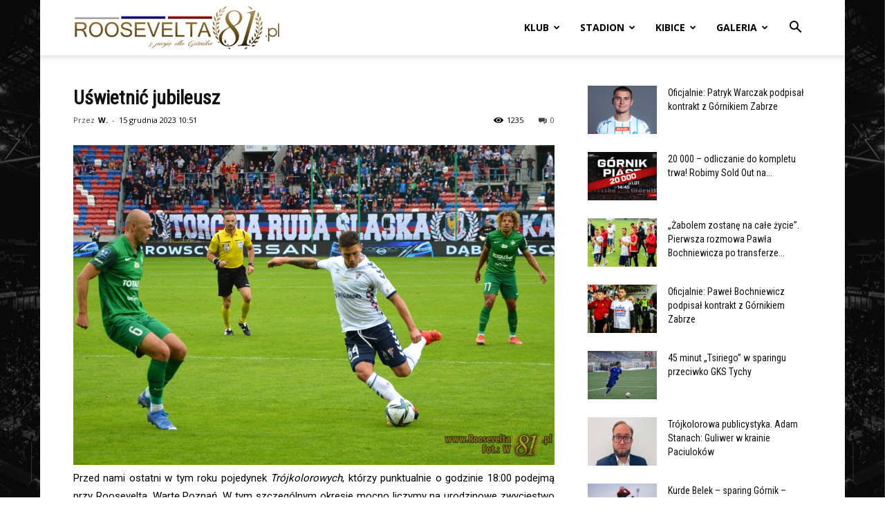

--- FILE ---
content_type: text/html; charset=UTF-8
request_url: https://roosevelta81.pl/uswietnic-jubileusz/
body_size: 29147
content:
<!doctype html >
<!--[if IE 8]>    <html class="ie8" lang="en"> <![endif]-->
<!--[if IE 9]>    <html class="ie9" lang="en"> <![endif]-->
<!--[if gt IE 8]><!--> <html lang="pl-PL"> <!--<![endif]-->
<head>
    <title>Uświetnić jubileusz | Roosevelta 81</title>
    <meta charset="UTF-8" />
    <meta name="viewport" content="width=device-width, initial-scale=1.0">
    <link rel="pingback" href="https://roosevelta81.pl/xmlrpc.php" />
    <meta name='robots' content='max-image-preview:large' />
<link rel="icon" type="image/png" href="https://roosevelta81.pl/wp-content/uploads/2013/02/favicon.ico"><link rel='dns-prefetch' href='//www.google.com' />
<link rel='dns-prefetch' href='//fonts.googleapis.com' />
<link rel="alternate" type="application/rss+xml" title="Roosevelta 81 &raquo; Kanał z wpisami" href="https://roosevelta81.pl/feed/" />
<link rel="alternate" type="application/rss+xml" title="Roosevelta 81 &raquo; Kanał z komentarzami" href="https://roosevelta81.pl/comments/feed/" />
<link rel="alternate" type="application/rss+xml" title="Roosevelta 81 &raquo; Uświetnić jubileusz Kanał z komentarzami" href="https://roosevelta81.pl/uswietnic-jubileusz/feed/" />
<link rel="alternate" title="oEmbed (JSON)" type="application/json+oembed" href="https://roosevelta81.pl/wp-json/oembed/1.0/embed?url=https%3A%2F%2Froosevelta81.pl%2Fuswietnic-jubileusz%2F" />
<link rel="alternate" title="oEmbed (XML)" type="text/xml+oembed" href="https://roosevelta81.pl/wp-json/oembed/1.0/embed?url=https%3A%2F%2Froosevelta81.pl%2Fuswietnic-jubileusz%2F&#038;format=xml" />
<style id='wp-img-auto-sizes-contain-inline-css' type='text/css'>
img:is([sizes=auto i],[sizes^="auto," i]){contain-intrinsic-size:3000px 1500px}
/*# sourceURL=wp-img-auto-sizes-contain-inline-css */
</style>
<link rel='stylesheet' id='scap.flashblock-css' href='https://roosevelta81.pl/wp-content/plugins/compact-wp-audio-player/css/flashblock.css?ver=8a303df66350bea8cf70defed1dd5bcf' type='text/css' media='all' />
<link rel='stylesheet' id='scap.player-css' href='https://roosevelta81.pl/wp-content/plugins/compact-wp-audio-player/css/player.css?ver=8a303df66350bea8cf70defed1dd5bcf' type='text/css' media='all' />
<style id='wp-emoji-styles-inline-css' type='text/css'>

	img.wp-smiley, img.emoji {
		display: inline !important;
		border: none !important;
		box-shadow: none !important;
		height: 1em !important;
		width: 1em !important;
		margin: 0 0.07em !important;
		vertical-align: -0.1em !important;
		background: none !important;
		padding: 0 !important;
	}
/*# sourceURL=wp-emoji-styles-inline-css */
</style>
<style id='wp-block-library-inline-css' type='text/css'>
:root{--wp-block-synced-color:#7a00df;--wp-block-synced-color--rgb:122,0,223;--wp-bound-block-color:var(--wp-block-synced-color);--wp-editor-canvas-background:#ddd;--wp-admin-theme-color:#007cba;--wp-admin-theme-color--rgb:0,124,186;--wp-admin-theme-color-darker-10:#006ba1;--wp-admin-theme-color-darker-10--rgb:0,107,160.5;--wp-admin-theme-color-darker-20:#005a87;--wp-admin-theme-color-darker-20--rgb:0,90,135;--wp-admin-border-width-focus:2px}@media (min-resolution:192dpi){:root{--wp-admin-border-width-focus:1.5px}}.wp-element-button{cursor:pointer}:root .has-very-light-gray-background-color{background-color:#eee}:root .has-very-dark-gray-background-color{background-color:#313131}:root .has-very-light-gray-color{color:#eee}:root .has-very-dark-gray-color{color:#313131}:root .has-vivid-green-cyan-to-vivid-cyan-blue-gradient-background{background:linear-gradient(135deg,#00d084,#0693e3)}:root .has-purple-crush-gradient-background{background:linear-gradient(135deg,#34e2e4,#4721fb 50%,#ab1dfe)}:root .has-hazy-dawn-gradient-background{background:linear-gradient(135deg,#faaca8,#dad0ec)}:root .has-subdued-olive-gradient-background{background:linear-gradient(135deg,#fafae1,#67a671)}:root .has-atomic-cream-gradient-background{background:linear-gradient(135deg,#fdd79a,#004a59)}:root .has-nightshade-gradient-background{background:linear-gradient(135deg,#330968,#31cdcf)}:root .has-midnight-gradient-background{background:linear-gradient(135deg,#020381,#2874fc)}:root{--wp--preset--font-size--normal:16px;--wp--preset--font-size--huge:42px}.has-regular-font-size{font-size:1em}.has-larger-font-size{font-size:2.625em}.has-normal-font-size{font-size:var(--wp--preset--font-size--normal)}.has-huge-font-size{font-size:var(--wp--preset--font-size--huge)}.has-text-align-center{text-align:center}.has-text-align-left{text-align:left}.has-text-align-right{text-align:right}.has-fit-text{white-space:nowrap!important}#end-resizable-editor-section{display:none}.aligncenter{clear:both}.items-justified-left{justify-content:flex-start}.items-justified-center{justify-content:center}.items-justified-right{justify-content:flex-end}.items-justified-space-between{justify-content:space-between}.screen-reader-text{border:0;clip-path:inset(50%);height:1px;margin:-1px;overflow:hidden;padding:0;position:absolute;width:1px;word-wrap:normal!important}.screen-reader-text:focus{background-color:#ddd;clip-path:none;color:#444;display:block;font-size:1em;height:auto;left:5px;line-height:normal;padding:15px 23px 14px;text-decoration:none;top:5px;width:auto;z-index:100000}html :where(.has-border-color){border-style:solid}html :where([style*=border-top-color]){border-top-style:solid}html :where([style*=border-right-color]){border-right-style:solid}html :where([style*=border-bottom-color]){border-bottom-style:solid}html :where([style*=border-left-color]){border-left-style:solid}html :where([style*=border-width]){border-style:solid}html :where([style*=border-top-width]){border-top-style:solid}html :where([style*=border-right-width]){border-right-style:solid}html :where([style*=border-bottom-width]){border-bottom-style:solid}html :where([style*=border-left-width]){border-left-style:solid}html :where(img[class*=wp-image-]){height:auto;max-width:100%}:where(figure){margin:0 0 1em}html :where(.is-position-sticky){--wp-admin--admin-bar--position-offset:var(--wp-admin--admin-bar--height,0px)}@media screen and (max-width:600px){html :where(.is-position-sticky){--wp-admin--admin-bar--position-offset:0px}}

/*# sourceURL=wp-block-library-inline-css */
</style><style id='global-styles-inline-css' type='text/css'>
:root{--wp--preset--aspect-ratio--square: 1;--wp--preset--aspect-ratio--4-3: 4/3;--wp--preset--aspect-ratio--3-4: 3/4;--wp--preset--aspect-ratio--3-2: 3/2;--wp--preset--aspect-ratio--2-3: 2/3;--wp--preset--aspect-ratio--16-9: 16/9;--wp--preset--aspect-ratio--9-16: 9/16;--wp--preset--color--black: #000000;--wp--preset--color--cyan-bluish-gray: #abb8c3;--wp--preset--color--white: #ffffff;--wp--preset--color--pale-pink: #f78da7;--wp--preset--color--vivid-red: #cf2e2e;--wp--preset--color--luminous-vivid-orange: #ff6900;--wp--preset--color--luminous-vivid-amber: #fcb900;--wp--preset--color--light-green-cyan: #7bdcb5;--wp--preset--color--vivid-green-cyan: #00d084;--wp--preset--color--pale-cyan-blue: #8ed1fc;--wp--preset--color--vivid-cyan-blue: #0693e3;--wp--preset--color--vivid-purple: #9b51e0;--wp--preset--gradient--vivid-cyan-blue-to-vivid-purple: linear-gradient(135deg,rgb(6,147,227) 0%,rgb(155,81,224) 100%);--wp--preset--gradient--light-green-cyan-to-vivid-green-cyan: linear-gradient(135deg,rgb(122,220,180) 0%,rgb(0,208,130) 100%);--wp--preset--gradient--luminous-vivid-amber-to-luminous-vivid-orange: linear-gradient(135deg,rgb(252,185,0) 0%,rgb(255,105,0) 100%);--wp--preset--gradient--luminous-vivid-orange-to-vivid-red: linear-gradient(135deg,rgb(255,105,0) 0%,rgb(207,46,46) 100%);--wp--preset--gradient--very-light-gray-to-cyan-bluish-gray: linear-gradient(135deg,rgb(238,238,238) 0%,rgb(169,184,195) 100%);--wp--preset--gradient--cool-to-warm-spectrum: linear-gradient(135deg,rgb(74,234,220) 0%,rgb(151,120,209) 20%,rgb(207,42,186) 40%,rgb(238,44,130) 60%,rgb(251,105,98) 80%,rgb(254,248,76) 100%);--wp--preset--gradient--blush-light-purple: linear-gradient(135deg,rgb(255,206,236) 0%,rgb(152,150,240) 100%);--wp--preset--gradient--blush-bordeaux: linear-gradient(135deg,rgb(254,205,165) 0%,rgb(254,45,45) 50%,rgb(107,0,62) 100%);--wp--preset--gradient--luminous-dusk: linear-gradient(135deg,rgb(255,203,112) 0%,rgb(199,81,192) 50%,rgb(65,88,208) 100%);--wp--preset--gradient--pale-ocean: linear-gradient(135deg,rgb(255,245,203) 0%,rgb(182,227,212) 50%,rgb(51,167,181) 100%);--wp--preset--gradient--electric-grass: linear-gradient(135deg,rgb(202,248,128) 0%,rgb(113,206,126) 100%);--wp--preset--gradient--midnight: linear-gradient(135deg,rgb(2,3,129) 0%,rgb(40,116,252) 100%);--wp--preset--font-size--small: 11px;--wp--preset--font-size--medium: 20px;--wp--preset--font-size--large: 32px;--wp--preset--font-size--x-large: 42px;--wp--preset--font-size--regular: 15px;--wp--preset--font-size--larger: 50px;--wp--preset--spacing--20: 0.44rem;--wp--preset--spacing--30: 0.67rem;--wp--preset--spacing--40: 1rem;--wp--preset--spacing--50: 1.5rem;--wp--preset--spacing--60: 2.25rem;--wp--preset--spacing--70: 3.38rem;--wp--preset--spacing--80: 5.06rem;--wp--preset--shadow--natural: 6px 6px 9px rgba(0, 0, 0, 0.2);--wp--preset--shadow--deep: 12px 12px 50px rgba(0, 0, 0, 0.4);--wp--preset--shadow--sharp: 6px 6px 0px rgba(0, 0, 0, 0.2);--wp--preset--shadow--outlined: 6px 6px 0px -3px rgb(255, 255, 255), 6px 6px rgb(0, 0, 0);--wp--preset--shadow--crisp: 6px 6px 0px rgb(0, 0, 0);}:where(.is-layout-flex){gap: 0.5em;}:where(.is-layout-grid){gap: 0.5em;}body .is-layout-flex{display: flex;}.is-layout-flex{flex-wrap: wrap;align-items: center;}.is-layout-flex > :is(*, div){margin: 0;}body .is-layout-grid{display: grid;}.is-layout-grid > :is(*, div){margin: 0;}:where(.wp-block-columns.is-layout-flex){gap: 2em;}:where(.wp-block-columns.is-layout-grid){gap: 2em;}:where(.wp-block-post-template.is-layout-flex){gap: 1.25em;}:where(.wp-block-post-template.is-layout-grid){gap: 1.25em;}.has-black-color{color: var(--wp--preset--color--black) !important;}.has-cyan-bluish-gray-color{color: var(--wp--preset--color--cyan-bluish-gray) !important;}.has-white-color{color: var(--wp--preset--color--white) !important;}.has-pale-pink-color{color: var(--wp--preset--color--pale-pink) !important;}.has-vivid-red-color{color: var(--wp--preset--color--vivid-red) !important;}.has-luminous-vivid-orange-color{color: var(--wp--preset--color--luminous-vivid-orange) !important;}.has-luminous-vivid-amber-color{color: var(--wp--preset--color--luminous-vivid-amber) !important;}.has-light-green-cyan-color{color: var(--wp--preset--color--light-green-cyan) !important;}.has-vivid-green-cyan-color{color: var(--wp--preset--color--vivid-green-cyan) !important;}.has-pale-cyan-blue-color{color: var(--wp--preset--color--pale-cyan-blue) !important;}.has-vivid-cyan-blue-color{color: var(--wp--preset--color--vivid-cyan-blue) !important;}.has-vivid-purple-color{color: var(--wp--preset--color--vivid-purple) !important;}.has-black-background-color{background-color: var(--wp--preset--color--black) !important;}.has-cyan-bluish-gray-background-color{background-color: var(--wp--preset--color--cyan-bluish-gray) !important;}.has-white-background-color{background-color: var(--wp--preset--color--white) !important;}.has-pale-pink-background-color{background-color: var(--wp--preset--color--pale-pink) !important;}.has-vivid-red-background-color{background-color: var(--wp--preset--color--vivid-red) !important;}.has-luminous-vivid-orange-background-color{background-color: var(--wp--preset--color--luminous-vivid-orange) !important;}.has-luminous-vivid-amber-background-color{background-color: var(--wp--preset--color--luminous-vivid-amber) !important;}.has-light-green-cyan-background-color{background-color: var(--wp--preset--color--light-green-cyan) !important;}.has-vivid-green-cyan-background-color{background-color: var(--wp--preset--color--vivid-green-cyan) !important;}.has-pale-cyan-blue-background-color{background-color: var(--wp--preset--color--pale-cyan-blue) !important;}.has-vivid-cyan-blue-background-color{background-color: var(--wp--preset--color--vivid-cyan-blue) !important;}.has-vivid-purple-background-color{background-color: var(--wp--preset--color--vivid-purple) !important;}.has-black-border-color{border-color: var(--wp--preset--color--black) !important;}.has-cyan-bluish-gray-border-color{border-color: var(--wp--preset--color--cyan-bluish-gray) !important;}.has-white-border-color{border-color: var(--wp--preset--color--white) !important;}.has-pale-pink-border-color{border-color: var(--wp--preset--color--pale-pink) !important;}.has-vivid-red-border-color{border-color: var(--wp--preset--color--vivid-red) !important;}.has-luminous-vivid-orange-border-color{border-color: var(--wp--preset--color--luminous-vivid-orange) !important;}.has-luminous-vivid-amber-border-color{border-color: var(--wp--preset--color--luminous-vivid-amber) !important;}.has-light-green-cyan-border-color{border-color: var(--wp--preset--color--light-green-cyan) !important;}.has-vivid-green-cyan-border-color{border-color: var(--wp--preset--color--vivid-green-cyan) !important;}.has-pale-cyan-blue-border-color{border-color: var(--wp--preset--color--pale-cyan-blue) !important;}.has-vivid-cyan-blue-border-color{border-color: var(--wp--preset--color--vivid-cyan-blue) !important;}.has-vivid-purple-border-color{border-color: var(--wp--preset--color--vivid-purple) !important;}.has-vivid-cyan-blue-to-vivid-purple-gradient-background{background: var(--wp--preset--gradient--vivid-cyan-blue-to-vivid-purple) !important;}.has-light-green-cyan-to-vivid-green-cyan-gradient-background{background: var(--wp--preset--gradient--light-green-cyan-to-vivid-green-cyan) !important;}.has-luminous-vivid-amber-to-luminous-vivid-orange-gradient-background{background: var(--wp--preset--gradient--luminous-vivid-amber-to-luminous-vivid-orange) !important;}.has-luminous-vivid-orange-to-vivid-red-gradient-background{background: var(--wp--preset--gradient--luminous-vivid-orange-to-vivid-red) !important;}.has-very-light-gray-to-cyan-bluish-gray-gradient-background{background: var(--wp--preset--gradient--very-light-gray-to-cyan-bluish-gray) !important;}.has-cool-to-warm-spectrum-gradient-background{background: var(--wp--preset--gradient--cool-to-warm-spectrum) !important;}.has-blush-light-purple-gradient-background{background: var(--wp--preset--gradient--blush-light-purple) !important;}.has-blush-bordeaux-gradient-background{background: var(--wp--preset--gradient--blush-bordeaux) !important;}.has-luminous-dusk-gradient-background{background: var(--wp--preset--gradient--luminous-dusk) !important;}.has-pale-ocean-gradient-background{background: var(--wp--preset--gradient--pale-ocean) !important;}.has-electric-grass-gradient-background{background: var(--wp--preset--gradient--electric-grass) !important;}.has-midnight-gradient-background{background: var(--wp--preset--gradient--midnight) !important;}.has-small-font-size{font-size: var(--wp--preset--font-size--small) !important;}.has-medium-font-size{font-size: var(--wp--preset--font-size--medium) !important;}.has-large-font-size{font-size: var(--wp--preset--font-size--large) !important;}.has-x-large-font-size{font-size: var(--wp--preset--font-size--x-large) !important;}
/*# sourceURL=global-styles-inline-css */
</style>

<style id='classic-theme-styles-inline-css' type='text/css'>
/*! This file is auto-generated */
.wp-block-button__link{color:#fff;background-color:#32373c;border-radius:9999px;box-shadow:none;text-decoration:none;padding:calc(.667em + 2px) calc(1.333em + 2px);font-size:1.125em}.wp-block-file__button{background:#32373c;color:#fff;text-decoration:none}
/*# sourceURL=/wp-includes/css/classic-themes.min.css */
</style>
<style id='age-gate-custom-inline-css' type='text/css'>
:root{--ag-background-color: rgba(0,0,0,1);--ag-background-image-position: center center;--ag-background-image-opacity: 1;--ag-form-background: rgba(255,255,255,1);--ag-text-color: #000000;--ag-blur: 5px;}
/*# sourceURL=age-gate-custom-inline-css */
</style>
<link rel='stylesheet' id='age-gate-css' href='https://roosevelta81.pl/wp-content/plugins/age-gate/dist/main.css?ver=3.7.2' type='text/css' media='all' />
<style id='age-gate-options-inline-css' type='text/css'>
:root{--ag-background-color: rgba(0,0,0,1);--ag-background-image-position: center center;--ag-background-image-opacity: 1;--ag-form-background: rgba(255,255,255,1);--ag-text-color: #000000;--ag-blur: 5px;}
/*# sourceURL=age-gate-options-inline-css */
</style>
<link rel='stylesheet' id='wp-polls-css' href='https://roosevelta81.pl/wp-content/plugins/wp-polls/polls-css.css?ver=2.77.3' type='text/css' media='all' />
<style id='wp-polls-inline-css' type='text/css'>
.wp-polls .pollbar {
	margin: 1px;
	font-size: 8px;
	line-height: 10px;
	height: 10px;
	background: #ad8f4f;
	border: 1px solid #a6a6a6;
}

/*# sourceURL=wp-polls-inline-css */
</style>
<link rel='stylesheet' id='td-plugin-multi-purpose-css' href='https://roosevelta81.pl/wp-content/plugins/td-composer/td-multi-purpose/style.css?ver=9c5a7338c90cbd82cb580e34cffb127f' type='text/css' media='all' />
<link rel='stylesheet' id='google-fonts-style-css' href='https://fonts.googleapis.com/css?family=Roboto+Condensed%3A400%7CRoboto+Slab%3A400%7COpen+Sans%3A400%2C600%2C700%7CRoboto%3A400%2C600%2C700&#038;display=swap&#038;ver=12.7.4' type='text/css' media='all' />
<link rel='stylesheet' id='wpdiscuz-frontend-css-css' href='https://roosevelta81.pl/wp-content/plugins/wpdiscuz/themes/default/style.css?ver=7.6.45' type='text/css' media='all' />
<style id='wpdiscuz-frontend-css-inline-css' type='text/css'>
 #wpdcom .wpd-blog-administrator .wpd-comment-label{color:#ffffff;background-color:#555555;border:none}#wpdcom .wpd-blog-administrator .wpd-comment-author, #wpdcom .wpd-blog-administrator .wpd-comment-author a{color:#555555}#wpdcom.wpd-layout-1 .wpd-comment .wpd-blog-administrator .wpd-avatar img{border-color:#555555}#wpdcom.wpd-layout-2 .wpd-comment.wpd-reply .wpd-comment-wrap.wpd-blog-administrator{border-left:3px solid #555555}#wpdcom.wpd-layout-2 .wpd-comment .wpd-blog-administrator .wpd-avatar img{border-bottom-color:#555555}#wpdcom.wpd-layout-3 .wpd-blog-administrator .wpd-comment-subheader{border-top:1px dashed #555555}#wpdcom.wpd-layout-3 .wpd-reply .wpd-blog-administrator .wpd-comment-right{border-left:1px solid #555555}#wpdcom .wpd-blog-author .wpd-comment-label{color:#ffffff;background-color:#424242;border:none}#wpdcom .wpd-blog-author .wpd-comment-author, #wpdcom .wpd-blog-author .wpd-comment-author a{color:#424242}#wpdcom.wpd-layout-1 .wpd-comment .wpd-blog-author .wpd-avatar img{border-color:#424242}#wpdcom.wpd-layout-2 .wpd-comment .wpd-blog-author .wpd-avatar img{border-bottom-color:#424242}#wpdcom.wpd-layout-3 .wpd-blog-author .wpd-comment-subheader{border-top:1px dashed #424242}#wpdcom.wpd-layout-3 .wpd-reply .wpd-blog-author .wpd-comment-right{border-left:1px solid #424242}#wpdcom .wpd-blog-contributor .wpd-comment-label{color:#ffffff;background-color:#00B38F;border:none}#wpdcom .wpd-blog-contributor .wpd-comment-author, #wpdcom .wpd-blog-contributor .wpd-comment-author a{color:#00B38F}#wpdcom.wpd-layout-1 .wpd-comment .wpd-blog-contributor .wpd-avatar img{border-color:#00B38F}#wpdcom.wpd-layout-2 .wpd-comment .wpd-blog-contributor .wpd-avatar img{border-bottom-color:#00B38F}#wpdcom.wpd-layout-3 .wpd-blog-contributor .wpd-comment-subheader{border-top:1px dashed #00B38F}#wpdcom.wpd-layout-3 .wpd-reply .wpd-blog-contributor .wpd-comment-right{border-left:1px solid #00B38F}#wpdcom .wpd-blog-editor .wpd-comment-label{color:#ffffff;background-color:#00B38F;border:none}#wpdcom .wpd-blog-editor .wpd-comment-author, #wpdcom .wpd-blog-editor .wpd-comment-author a{color:#00B38F}#wpdcom.wpd-layout-1 .wpd-comment .wpd-blog-editor .wpd-avatar img{border-color:#00B38F}#wpdcom.wpd-layout-2 .wpd-comment.wpd-reply .wpd-comment-wrap.wpd-blog-editor{border-left:3px solid #00B38F}#wpdcom.wpd-layout-2 .wpd-comment .wpd-blog-editor .wpd-avatar img{border-bottom-color:#00B38F}#wpdcom.wpd-layout-3 .wpd-blog-editor .wpd-comment-subheader{border-top:1px dashed #00B38F}#wpdcom.wpd-layout-3 .wpd-reply .wpd-blog-editor .wpd-comment-right{border-left:1px solid #00B38F}#wpdcom .wpd-blog-subscriber .wpd-comment-label{color:#ffffff;background-color:#00B38F;border:none}#wpdcom .wpd-blog-subscriber .wpd-comment-author, #wpdcom .wpd-blog-subscriber .wpd-comment-author a{color:#00B38F}#wpdcom.wpd-layout-2 .wpd-comment .wpd-blog-subscriber .wpd-avatar img{border-bottom-color:#00B38F}#wpdcom.wpd-layout-3 .wpd-blog-subscriber .wpd-comment-subheader{border-top:1px dashed #00B38F}#wpdcom .wpd-blog-joomsport_moderator .wpd-comment-label{color:#ffffff;background-color:#00B38F;border:none}#wpdcom .wpd-blog-joomsport_moderator .wpd-comment-author, #wpdcom .wpd-blog-joomsport_moderator .wpd-comment-author a{color:#00B38F}#wpdcom.wpd-layout-1 .wpd-comment .wpd-blog-joomsport_moderator .wpd-avatar img{border-color:#00B38F}#wpdcom.wpd-layout-2 .wpd-comment .wpd-blog-joomsport_moderator .wpd-avatar img{border-bottom-color:#00B38F}#wpdcom.wpd-layout-3 .wpd-blog-joomsport_moderator .wpd-comment-subheader{border-top:1px dashed #00B38F}#wpdcom.wpd-layout-3 .wpd-reply .wpd-blog-joomsport_moderator .wpd-comment-right{border-left:1px solid #00B38F}#wpdcom .wpd-blog-translator .wpd-comment-label{color:#ffffff;background-color:#00B38F;border:none}#wpdcom .wpd-blog-translator .wpd-comment-author, #wpdcom .wpd-blog-translator .wpd-comment-author a{color:#00B38F}#wpdcom.wpd-layout-1 .wpd-comment .wpd-blog-translator .wpd-avatar img{border-color:#00B38F}#wpdcom.wpd-layout-2 .wpd-comment .wpd-blog-translator .wpd-avatar img{border-bottom-color:#00B38F}#wpdcom.wpd-layout-3 .wpd-blog-translator .wpd-comment-subheader{border-top:1px dashed #00B38F}#wpdcom.wpd-layout-3 .wpd-reply .wpd-blog-translator .wpd-comment-right{border-left:1px solid #00B38F}#wpdcom .wpd-blog-post_author .wpd-comment-label{color:#ffffff;background-color:#000000;border:none}#wpdcom .wpd-blog-post_author .wpd-comment-author, #wpdcom .wpd-blog-post_author .wpd-comment-author a{color:#000000}#wpdcom .wpd-blog-post_author .wpd-avatar img{border-color:#000000}#wpdcom.wpd-layout-1 .wpd-comment .wpd-blog-post_author .wpd-avatar img{border-color:#000000}#wpdcom.wpd-layout-2 .wpd-comment.wpd-reply .wpd-comment-wrap.wpd-blog-post_author{border-left:3px solid #000000}#wpdcom.wpd-layout-2 .wpd-comment .wpd-blog-post_author .wpd-avatar img{border-bottom-color:#000000}#wpdcom.wpd-layout-3 .wpd-blog-post_author .wpd-comment-subheader{border-top:1px dashed #000000}#wpdcom.wpd-layout-3 .wpd-reply .wpd-blog-post_author .wpd-comment-right{border-left:1px solid #000000}#wpdcom .wpd-blog-guest .wpd-comment-label{color:#ffffff;background-color:#424242;border:none}#wpdcom .wpd-blog-guest .wpd-comment-author, #wpdcom .wpd-blog-guest .wpd-comment-author a{color:#424242}#wpdcom.wpd-layout-3 .wpd-blog-guest .wpd-comment-subheader{border-top:1px dashed #424242}#comments, #respond, .comments-area, #wpdcom{background:#ffffff}#wpdcom .ql-editor > *{color:#777777}#wpdcom .ql-editor::before{}#wpdcom .ql-toolbar{border:1px solid #DDDDDD;border-top:none}#wpdcom .ql-container{border:1px solid #DDDDDD;border-bottom:none}#wpdcom .wpd-form-row .wpdiscuz-item input[type="text"], #wpdcom .wpd-form-row .wpdiscuz-item input[type="email"], #wpdcom .wpd-form-row .wpdiscuz-item input[type="url"], #wpdcom .wpd-form-row .wpdiscuz-item input[type="color"], #wpdcom .wpd-form-row .wpdiscuz-item input[type="date"], #wpdcom .wpd-form-row .wpdiscuz-item input[type="datetime"], #wpdcom .wpd-form-row .wpdiscuz-item input[type="datetime-local"], #wpdcom .wpd-form-row .wpdiscuz-item input[type="month"], #wpdcom .wpd-form-row .wpdiscuz-item input[type="number"], #wpdcom .wpd-form-row .wpdiscuz-item input[type="time"], #wpdcom textarea, #wpdcom select{border:1px solid #DDDDDD;color:#505050}#wpdcom .wpd-form-row .wpdiscuz-item textarea{border:1px solid #DDDDDD}#wpdcom input::placeholder, #wpdcom textarea::placeholder, #wpdcom input::-moz-placeholder, #wpdcom textarea::-webkit-input-placeholder{}#wpdcom .wpd-comment-text{color:#505050}#wpdcom .wpd-thread-head .wpd-thread-info{border-bottom:2px solid #000000}#wpdcom .wpd-thread-head .wpd-thread-info.wpd-reviews-tab svg{fill:#000000}#wpdcom .wpd-thread-head .wpdiscuz-user-settings{border-bottom:2px solid #000000}#wpdcom .wpd-thread-head .wpdiscuz-user-settings:hover{color:#000000}#wpdcom .wpd-comment .wpd-follow-link:hover{color:#000000}#wpdcom .wpd-comment-status .wpd-sticky{color:#000000}#wpdcom .wpd-thread-filter .wpdf-active{color:#000000;border-bottom-color:#000000}#wpdcom .wpd-comment-info-bar{border:1px dashed #333333;background:#e6e6e6}#wpdcom .wpd-comment-info-bar .wpd-current-view i{color:#000000}#wpdcom .wpd-filter-view-all:hover{background:#000000}#wpdcom .wpdiscuz-item .wpdiscuz-rating > label{color:#DDDDDD}#wpdcom .wpdiscuz-item .wpdiscuz-rating:not(:checked) > label:hover, .wpdiscuz-rating:not(:checked) > label:hover ~ label{}#wpdcom .wpdiscuz-item .wpdiscuz-rating > input ~ label:hover, #wpdcom .wpdiscuz-item .wpdiscuz-rating > input:not(:checked) ~ label:hover ~ label, #wpdcom .wpdiscuz-item .wpdiscuz-rating > input:not(:checked) ~ label:hover ~ label{color:#FFED85}#wpdcom .wpdiscuz-item .wpdiscuz-rating > input:checked ~ label:hover, #wpdcom .wpdiscuz-item .wpdiscuz-rating > input:checked ~ label:hover, #wpdcom .wpdiscuz-item .wpdiscuz-rating > label:hover ~ input:checked ~ label, #wpdcom .wpdiscuz-item .wpdiscuz-rating > input:checked + label:hover ~ label, #wpdcom .wpdiscuz-item .wpdiscuz-rating > input:checked ~ label:hover ~ label, .wpd-custom-field .wcf-active-star, #wpdcom .wpdiscuz-item .wpdiscuz-rating > input:checked ~ label{color:#FFD700}#wpd-post-rating .wpd-rating-wrap .wpd-rating-stars svg .wpd-star{fill:#DDDDDD}#wpd-post-rating .wpd-rating-wrap .wpd-rating-stars svg .wpd-active{fill:#FFD700}#wpd-post-rating .wpd-rating-wrap .wpd-rate-starts svg .wpd-star{fill:#DDDDDD}#wpd-post-rating .wpd-rating-wrap .wpd-rate-starts:hover svg .wpd-star{fill:#FFED85}#wpd-post-rating.wpd-not-rated .wpd-rating-wrap .wpd-rate-starts svg:hover ~ svg .wpd-star{fill:#DDDDDD}.wpdiscuz-post-rating-wrap .wpd-rating .wpd-rating-wrap .wpd-rating-stars svg .wpd-star{fill:#DDDDDD}.wpdiscuz-post-rating-wrap .wpd-rating .wpd-rating-wrap .wpd-rating-stars svg .wpd-active{fill:#FFD700}#wpdcom .wpd-comment .wpd-follow-active{color:#ff7a00}#wpdcom .page-numbers{color:#555;border:#555 1px solid}#wpdcom span.current{background:#555}#wpdcom.wpd-layout-1 .wpd-new-loaded-comment > .wpd-comment-wrap > .wpd-comment-right{background:#FFFAD6}#wpdcom.wpd-layout-2 .wpd-new-loaded-comment.wpd-comment > .wpd-comment-wrap > .wpd-comment-right{background:#FFFAD6}#wpdcom.wpd-layout-2 .wpd-new-loaded-comment.wpd-comment.wpd-reply > .wpd-comment-wrap > .wpd-comment-right{background:transparent}#wpdcom.wpd-layout-2 .wpd-new-loaded-comment.wpd-comment.wpd-reply > .wpd-comment-wrap{background:#FFFAD6}#wpdcom.wpd-layout-3 .wpd-new-loaded-comment.wpd-comment > .wpd-comment-wrap > .wpd-comment-right{background:#FFFAD6}#wpdcom .wpd-follow:hover i, #wpdcom .wpd-unfollow:hover i, #wpdcom .wpd-comment .wpd-follow-active:hover i{color:#000000}#wpdcom .wpdiscuz-readmore{cursor:pointer;color:#000000}.wpd-custom-field .wcf-pasiv-star, #wpcomm .wpdiscuz-item .wpdiscuz-rating > label{color:#DDDDDD}.wpd-wrapper .wpd-list-item.wpd-active{border-top:3px solid #000000}#wpdcom.wpd-layout-2 .wpd-comment.wpd-reply.wpd-unapproved-comment .wpd-comment-wrap{border-left:3px solid #FFFAD6}#wpdcom.wpd-layout-3 .wpd-comment.wpd-reply.wpd-unapproved-comment .wpd-comment-right{border-left:1px solid #FFFAD6}#wpdcom .wpd-prim-button{background-color:#000000;color:#FFFFFF}#wpdcom .wpd_label__check i.wpdicon-on{color:#000000;border:1px solid #808080}#wpd-bubble-wrapper #wpd-bubble-all-comments-count{color:#000000}#wpd-bubble-wrapper > div{background-color:#000000}#wpd-bubble-wrapper > #wpd-bubble #wpd-bubble-add-message{background-color:#000000}#wpd-bubble-wrapper > #wpd-bubble #wpd-bubble-add-message::before{border-left-color:#000000;border-right-color:#000000}#wpd-bubble-wrapper.wpd-right-corner > #wpd-bubble #wpd-bubble-add-message::before{border-left-color:#000000;border-right-color:#000000}.wpd-inline-icon-wrapper path.wpd-inline-icon-first{fill:#000000}.wpd-inline-icon-count{background-color:#000000}.wpd-inline-icon-count::before{border-right-color:#000000}.wpd-inline-form-wrapper::before{border-bottom-color:#000000}.wpd-inline-form-question{background-color:#000000}.wpd-inline-form{background-color:#000000}.wpd-last-inline-comments-wrapper{border-color:#000000}.wpd-last-inline-comments-wrapper::before{border-bottom-color:#000000}.wpd-last-inline-comments-wrapper .wpd-view-all-inline-comments{background:#000000}.wpd-last-inline-comments-wrapper .wpd-view-all-inline-comments:hover,.wpd-last-inline-comments-wrapper .wpd-view-all-inline-comments:active,.wpd-last-inline-comments-wrapper .wpd-view-all-inline-comments:focus{background-color:#000000}#wpdcom .ql-snow .ql-tooltip[data-mode="link"]::before{content:"Wpisz odnośnik:"}#wpdcom .ql-snow .ql-tooltip.ql-editing a.ql-action::after{content:"Zapisz"}.comments-area{width:auto}#wpdcom .wpd-comment-text{font-size:14px;word-break:break-word}#wpdcom .wpd-comment-header .wpd-comment-author{font-size:14px;font-weight:600;text-decoration:none;letter-spacing:0.7px;margin-right:5px}
/*# sourceURL=wpdiscuz-frontend-css-inline-css */
</style>
<link rel='stylesheet' id='wpdiscuz-fa-css' href='https://roosevelta81.pl/wp-content/plugins/wpdiscuz/assets/third-party/font-awesome-5.13.0/css/fa.min.css?ver=7.6.45' type='text/css' media='all' />
<link rel='stylesheet' id='wpdiscuz-combo-css-css' href='https://roosevelta81.pl/wp-content/plugins/wpdiscuz/assets/css/wpdiscuz-combo.min.css?ver=8a303df66350bea8cf70defed1dd5bcf' type='text/css' media='all' />
<link rel='stylesheet' id='td-theme-css' href='https://roosevelta81.pl/wp-content/themes/Newspaper/style.css?ver=12.7.4' type='text/css' media='all' />
<style id='td-theme-inline-css' type='text/css'>@media (max-width:767px){.td-header-desktop-wrap{display:none}}@media (min-width:767px){.td-header-mobile-wrap{display:none}}</style>
<link rel='stylesheet' id='td-legacy-framework-front-style-css' href='https://roosevelta81.pl/wp-content/plugins/td-composer/legacy/Newspaper/assets/css/td_legacy_main.css?ver=9c5a7338c90cbd82cb580e34cffb127f' type='text/css' media='all' />
<link rel='stylesheet' id='td-standard-pack-framework-front-style-css' href='https://roosevelta81.pl/wp-content/plugins/td-standard-pack/Newspaper/assets/css/td_standard_pack_main.css?ver=1314111a2e147bac488ccdd97e4704ff' type='text/css' media='all' />
<link rel='stylesheet' id='td-theme-demo-style-css' href='https://roosevelta81.pl/wp-content/plugins/td-composer/legacy/Newspaper/includes/demos/sport/demo_style.css?ver=12.7.4' type='text/css' media='all' />
<script type="text/javascript" src="https://roosevelta81.pl/wp-content/plugins/compact-wp-audio-player/js/soundmanager2-nodebug-jsmin.js?ver=8a303df66350bea8cf70defed1dd5bcf" id="scap.soundmanager2-js"></script>
<script type="text/javascript" src="https://roosevelta81.pl/wp-includes/js/jquery/jquery.min.js?ver=3.7.1" id="jquery-core-js"></script>
<script type="text/javascript" src="https://roosevelta81.pl/wp-includes/js/jquery/jquery-migrate.min.js?ver=3.4.1" id="jquery-migrate-js"></script>
<link rel="https://api.w.org/" href="https://roosevelta81.pl/wp-json/" /><link rel="alternate" title="JSON" type="application/json" href="https://roosevelta81.pl/wp-json/wp/v2/posts/210141" /><link rel="EditURI" type="application/rsd+xml" title="RSD" href="https://roosevelta81.pl/xmlrpc.php?rsd" />
<link rel="canonical" href="https://roosevelta81.pl/uswietnic-jubileusz/" />

<!-- JS generated by theme -->

<script type="text/javascript" id="td-generated-header-js">
    
    

	    var tdBlocksArray = []; //here we store all the items for the current page

	    // td_block class - each ajax block uses a object of this class for requests
	    function tdBlock() {
		    this.id = '';
		    this.block_type = 1; //block type id (1-234 etc)
		    this.atts = '';
		    this.td_column_number = '';
		    this.td_current_page = 1; //
		    this.post_count = 0; //from wp
		    this.found_posts = 0; //from wp
		    this.max_num_pages = 0; //from wp
		    this.td_filter_value = ''; //current live filter value
		    this.is_ajax_running = false;
		    this.td_user_action = ''; // load more or infinite loader (used by the animation)
		    this.header_color = '';
		    this.ajax_pagination_infinite_stop = ''; //show load more at page x
	    }

        // td_js_generator - mini detector
        ( function () {
            var htmlTag = document.getElementsByTagName("html")[0];

	        if ( navigator.userAgent.indexOf("MSIE 10.0") > -1 ) {
                htmlTag.className += ' ie10';
            }

            if ( !!navigator.userAgent.match(/Trident.*rv\:11\./) ) {
                htmlTag.className += ' ie11';
            }

	        if ( navigator.userAgent.indexOf("Edge") > -1 ) {
                htmlTag.className += ' ieEdge';
            }

            if ( /(iPad|iPhone|iPod)/g.test(navigator.userAgent) ) {
                htmlTag.className += ' td-md-is-ios';
            }

            var user_agent = navigator.userAgent.toLowerCase();
            if ( user_agent.indexOf("android") > -1 ) {
                htmlTag.className += ' td-md-is-android';
            }

            if ( -1 !== navigator.userAgent.indexOf('Mac OS X')  ) {
                htmlTag.className += ' td-md-is-os-x';
            }

            if ( /chrom(e|ium)/.test(navigator.userAgent.toLowerCase()) ) {
               htmlTag.className += ' td-md-is-chrome';
            }

            if ( -1 !== navigator.userAgent.indexOf('Firefox') ) {
                htmlTag.className += ' td-md-is-firefox';
            }

            if ( -1 !== navigator.userAgent.indexOf('Safari') && -1 === navigator.userAgent.indexOf('Chrome') ) {
                htmlTag.className += ' td-md-is-safari';
            }

            if( -1 !== navigator.userAgent.indexOf('IEMobile') ){
                htmlTag.className += ' td-md-is-iemobile';
            }

        })();

        var tdLocalCache = {};

        ( function () {
            "use strict";

            tdLocalCache = {
                data: {},
                remove: function (resource_id) {
                    delete tdLocalCache.data[resource_id];
                },
                exist: function (resource_id) {
                    return tdLocalCache.data.hasOwnProperty(resource_id) && tdLocalCache.data[resource_id] !== null;
                },
                get: function (resource_id) {
                    return tdLocalCache.data[resource_id];
                },
                set: function (resource_id, cachedData) {
                    tdLocalCache.remove(resource_id);
                    tdLocalCache.data[resource_id] = cachedData;
                }
            };
        })();

    
    
var td_viewport_interval_list=[{"limitBottom":767,"sidebarWidth":228},{"limitBottom":1018,"sidebarWidth":300},{"limitBottom":1140,"sidebarWidth":324}];
var tdc_is_installed="yes";
var tdc_domain_active=false;
var td_ajax_url="https:\/\/roosevelta81.pl\/wp-admin\/admin-ajax.php?td_theme_name=Newspaper&v=12.7.4";
var td_get_template_directory_uri="https:\/\/roosevelta81.pl\/wp-content\/plugins\/td-composer\/legacy\/common";
var tds_snap_menu="snap";
var tds_logo_on_sticky="show_header_logo";
var tds_header_style="7";
var td_please_wait="Prosz\u0119 czeka\u0107 ...";
var td_email_user_pass_incorrect="U\u017cytkownik lub has\u0142o niepoprawne!";
var td_email_user_incorrect="E-mail lub nazwa u\u017cytkownika jest niepoprawna!";
var td_email_incorrect="E-mail niepoprawny!";
var td_user_incorrect="Username incorrect!";
var td_email_user_empty="Email or username empty!";
var td_pass_empty="Pass empty!";
var td_pass_pattern_incorrect="Invalid Pass Pattern!";
var td_retype_pass_incorrect="Retyped Pass incorrect!";
var tds_more_articles_on_post_enable="";
var tds_more_articles_on_post_time_to_wait="";
var tds_more_articles_on_post_pages_distance_from_top=0;
var tds_captcha="";
var tds_theme_color_site_wide="#ff0000";
var tds_smart_sidebar="enabled";
var tdThemeName="Newspaper";
var tdThemeNameWl="Newspaper";
var td_magnific_popup_translation_tPrev="Poprzedni (Strza\u0142ka w lewo)";
var td_magnific_popup_translation_tNext="Nast\u0119pny (Strza\u0142ka w prawo)";
var td_magnific_popup_translation_tCounter="%curr% z %total%";
var td_magnific_popup_translation_ajax_tError="Zawarto\u015b\u0107 z %url% nie mo\u017ce by\u0107 za\u0142adowana.";
var td_magnific_popup_translation_image_tError="Obraz #%curr% nie mo\u017ce by\u0107 za\u0142adowany.";
var tdBlockNonce="24203b6c44";
var tdMobileMenu="enabled";
var tdMobileSearch="enabled";
var tdDateNamesI18n={"month_names":["stycze\u0144","luty","marzec","kwiecie\u0144","maj","czerwiec","lipiec","sierpie\u0144","wrzesie\u0144","pa\u017adziernik","listopad","grudzie\u0144"],"month_names_short":["sty","lut","mar","kwi","maj","cze","lip","sie","wrz","pa\u017a","lis","gru"],"day_names":["niedziela","poniedzia\u0142ek","wtorek","\u015broda","czwartek","pi\u0105tek","sobota"],"day_names_short":["niedz.","pon.","wt.","\u015br.","czw.","pt.","sob."]};
var tdb_modal_confirm="Ratowa\u0107";
var tdb_modal_cancel="Anulowa\u0107";
var tdb_modal_confirm_alt="Tak";
var tdb_modal_cancel_alt="NIE";
var td_deploy_mode="deploy";
var td_ad_background_click_link="";
var td_ad_background_click_target="";
</script>


<!-- Header style compiled by theme -->

<style>ul.sf-menu>.menu-item>a{line-height:80px}:root{--td_excl_label:'EKSKLUZYWNY';--td_theme_color:#ff0000;--td_slider_text:rgba(255,0,0,0.7);--td_header_color:#ffffff;--td_text_header_color:#000000;--td_mobile_gradient_one_mob:rgba(0,0,0,0.7);--td_mobile_gradient_two_mob:rgba(0,0,0,0.7);--td_mobile_text_active_color:#ff0000;--td_page_content_color:#000000;--td_login_gradient_one:rgba(0,0,0,0.7);--td_login_gradient_two:rgba(0,0,0,0.7)}.td-header-style-12 .td-header-menu-wrap-full,.td-header-style-12 .td-affix,.td-grid-style-1.td-hover-1 .td-big-grid-post:hover .td-post-category,.td-grid-style-5.td-hover-1 .td-big-grid-post:hover .td-post-category,.td_category_template_3 .td-current-sub-category,.td_category_template_8 .td-category-header .td-category a.td-current-sub-category,.td_category_template_4 .td-category-siblings .td-category a:hover,.td_block_big_grid_9.td-grid-style-1 .td-post-category,.td_block_big_grid_9.td-grid-style-5 .td-post-category,.td-grid-style-6.td-hover-1 .td-module-thumb:after,.tdm-menu-active-style5 .td-header-menu-wrap .sf-menu>.current-menu-item>a,.tdm-menu-active-style5 .td-header-menu-wrap .sf-menu>.current-menu-ancestor>a,.tdm-menu-active-style5 .td-header-menu-wrap .sf-menu>.current-category-ancestor>a,.tdm-menu-active-style5 .td-header-menu-wrap .sf-menu>li>a:hover,.tdm-menu-active-style5 .td-header-menu-wrap .sf-menu>.sfHover>a{background-color:#ff0000}.td_mega_menu_sub_cats .cur-sub-cat,.td-mega-span h3 a:hover,.td_mod_mega_menu:hover .entry-title a,.header-search-wrap .result-msg a:hover,.td-header-top-menu .td-drop-down-search .td_module_wrap:hover .entry-title a,.td-header-top-menu .td-icon-search:hover,.td-header-wrap .result-msg a:hover,.top-header-menu li a:hover,.top-header-menu .current-menu-item>a,.top-header-menu .current-menu-ancestor>a,.top-header-menu .current-category-ancestor>a,.td-social-icon-wrap>a:hover,.td-header-sp-top-widget .td-social-icon-wrap a:hover,.td_mod_related_posts:hover h3>a,.td-post-template-11 .td-related-title .td-related-left:hover,.td-post-template-11 .td-related-title .td-related-right:hover,.td-post-template-11 .td-related-title .td-cur-simple-item,.td-post-template-11 .td_block_related_posts .td-next-prev-wrap a:hover,.td-category-header .td-pulldown-category-filter-link:hover,.td-category-siblings .td-subcat-dropdown a:hover,.td-category-siblings .td-subcat-dropdown a.td-current-sub-category,.footer-text-wrap .footer-email-wrap a,.footer-social-wrap a:hover,.td_module_17 .td-read-more a:hover,.td_module_18 .td-read-more a:hover,.td_module_19 .td-post-author-name a:hover,.td-pulldown-syle-2 .td-subcat-dropdown:hover .td-subcat-more span,.td-pulldown-syle-2 .td-subcat-dropdown:hover .td-subcat-more i,.td-pulldown-syle-3 .td-subcat-dropdown:hover .td-subcat-more span,.td-pulldown-syle-3 .td-subcat-dropdown:hover .td-subcat-more i,.tdm-menu-active-style3 .tdm-header.td-header-wrap .sf-menu>.current-category-ancestor>a,.tdm-menu-active-style3 .tdm-header.td-header-wrap .sf-menu>.current-menu-ancestor>a,.tdm-menu-active-style3 .tdm-header.td-header-wrap .sf-menu>.current-menu-item>a,.tdm-menu-active-style3 .tdm-header.td-header-wrap .sf-menu>.sfHover>a,.tdm-menu-active-style3 .tdm-header.td-header-wrap .sf-menu>li>a:hover{color:#ff0000}.td-mega-menu-page .wpb_content_element ul li a:hover,.td-theme-wrap .td-aj-search-results .td_module_wrap:hover .entry-title a,.td-theme-wrap .header-search-wrap .result-msg a:hover{color:#ff0000!important}.td_category_template_8 .td-category-header .td-category a.td-current-sub-category,.td_category_template_4 .td-category-siblings .td-category a:hover,.tdm-menu-active-style4 .tdm-header .sf-menu>.current-menu-item>a,.tdm-menu-active-style4 .tdm-header .sf-menu>.current-menu-ancestor>a,.tdm-menu-active-style4 .tdm-header .sf-menu>.current-category-ancestor>a,.tdm-menu-active-style4 .tdm-header .sf-menu>li>a:hover,.tdm-menu-active-style4 .tdm-header .sf-menu>.sfHover>a{border-color:#ff0000}.td-header-wrap .td-header-top-menu-full,.td-header-wrap .top-header-menu .sub-menu,.tdm-header-style-1.td-header-wrap .td-header-top-menu-full,.tdm-header-style-1.td-header-wrap .top-header-menu .sub-menu,.tdm-header-style-2.td-header-wrap .td-header-top-menu-full,.tdm-header-style-2.td-header-wrap .top-header-menu .sub-menu,.tdm-header-style-3.td-header-wrap .td-header-top-menu-full,.tdm-header-style-3.td-header-wrap .top-header-menu .sub-menu{background-color:#000000}.td-header-style-8 .td-header-top-menu-full{background-color:transparent}.td-header-style-8 .td-header-top-menu-full .td-header-top-menu{background-color:#000000;padding-left:15px;padding-right:15px}.td-header-wrap .td-header-top-menu-full .td-header-top-menu,.td-header-wrap .td-header-top-menu-full{border-bottom:none}.td-header-top-menu,.td-header-top-menu a,.td-header-wrap .td-header-top-menu-full .td-header-top-menu,.td-header-wrap .td-header-top-menu-full a,.td-header-style-8 .td-header-top-menu,.td-header-style-8 .td-header-top-menu a,.td-header-top-menu .td-drop-down-search .entry-title a{color:#ffffff}.top-header-menu .current-menu-item>a,.top-header-menu .current-menu-ancestor>a,.top-header-menu .current-category-ancestor>a,.top-header-menu li a:hover,.td-header-sp-top-widget .td-icon-search:hover{color:#000000}.td-header-wrap .td-header-sp-top-widget .td-icon-font,.td-header-style-7 .td-header-top-menu .td-social-icon-wrap .td-icon-font{color:#ffffff}.td-header-wrap .td-header-sp-top-widget i.td-icon-font:hover{color:#000000}.sf-menu>.current-menu-item>a:after,.sf-menu>.current-menu-ancestor>a:after,.sf-menu>.current-category-ancestor>a:after,.sf-menu>li:hover>a:after,.sf-menu>.sfHover>a:after,.td_block_mega_menu .td-next-prev-wrap a:hover,.td-mega-span .td-post-category:hover,.td-header-wrap .black-menu .sf-menu>li>a:hover,.td-header-wrap .black-menu .sf-menu>.current-menu-ancestor>a,.td-header-wrap .black-menu .sf-menu>.sfHover>a,.td-header-wrap .black-menu .sf-menu>.current-menu-item>a,.td-header-wrap .black-menu .sf-menu>.current-menu-ancestor>a,.td-header-wrap .black-menu .sf-menu>.current-category-ancestor>a,.tdm-menu-active-style5 .tdm-header .td-header-menu-wrap .sf-menu>.current-menu-item>a,.tdm-menu-active-style5 .tdm-header .td-header-menu-wrap .sf-menu>.current-menu-ancestor>a,.tdm-menu-active-style5 .tdm-header .td-header-menu-wrap .sf-menu>.current-category-ancestor>a,.tdm-menu-active-style5 .tdm-header .td-header-menu-wrap .sf-menu>li>a:hover,.tdm-menu-active-style5 .tdm-header .td-header-menu-wrap .sf-menu>.sfHover>a{background-color:#ff0000}.td_block_mega_menu .td-next-prev-wrap a:hover,.tdm-menu-active-style4 .tdm-header .sf-menu>.current-menu-item>a,.tdm-menu-active-style4 .tdm-header .sf-menu>.current-menu-ancestor>a,.tdm-menu-active-style4 .tdm-header .sf-menu>.current-category-ancestor>a,.tdm-menu-active-style4 .tdm-header .sf-menu>li>a:hover,.tdm-menu-active-style4 .tdm-header .sf-menu>.sfHover>a{border-color:#ff0000}.header-search-wrap .td-drop-down-search:before{border-color:transparent transparent #ff0000 transparent}.td_mega_menu_sub_cats .cur-sub-cat,.td_mod_mega_menu:hover .entry-title a,.td-theme-wrap .sf-menu ul .td-menu-item>a:hover,.td-theme-wrap .sf-menu ul .sfHover>a,.td-theme-wrap .sf-menu ul .current-menu-ancestor>a,.td-theme-wrap .sf-menu ul .current-category-ancestor>a,.td-theme-wrap .sf-menu ul .current-menu-item>a,.tdm-menu-active-style3 .tdm-header.td-header-wrap .sf-menu>.current-menu-item>a,.tdm-menu-active-style3 .tdm-header.td-header-wrap .sf-menu>.current-menu-ancestor>a,.tdm-menu-active-style3 .tdm-header.td-header-wrap .sf-menu>.current-category-ancestor>a,.tdm-menu-active-style3 .tdm-header.td-header-wrap .sf-menu>li>a:hover,.tdm-menu-active-style3 .tdm-header.td-header-wrap .sf-menu>.sfHover>a{color:#ff0000}ul.sf-menu>.td-menu-item>a,.td-theme-wrap .td-header-menu-social{line-height:80px}.td-header-wrap .td-logo-text-container .td-logo-text{color:#000000}.td-header-wrap .td-logo-text-container .td-tagline-text{color:#000000}.td-footer-wrapper,.td-footer-wrapper .td_block_template_7 .td-block-title>*,.td-footer-wrapper .td_block_template_17 .td-block-title,.td-footer-wrapper .td-block-title-wrap .td-wrapper-pulldown-filter{background-color:#ffffff}.td-footer-wrapper,.td-footer-wrapper a,.td-footer-wrapper .block-title a,.td-footer-wrapper .block-title span,.td-footer-wrapper .block-title label,.td-footer-wrapper .td-excerpt,.td-footer-wrapper .td-post-author-name span,.td-footer-wrapper .td-post-date,.td-footer-wrapper .td-social-style3 .td_social_type a,.td-footer-wrapper .td-social-style3,.td-footer-wrapper .td-social-style4 .td_social_type a,.td-footer-wrapper .td-social-style4,.td-footer-wrapper .td-social-style9,.td-footer-wrapper .td-social-style10,.td-footer-wrapper .td-social-style2 .td_social_type a,.td-footer-wrapper .td-social-style8 .td_social_type a,.td-footer-wrapper .td-social-style2 .td_social_type,.td-footer-wrapper .td-social-style8 .td_social_type,.td-footer-template-13 .td-social-name,.td-footer-wrapper .td_block_template_7 .td-block-title>*{color:#000000}.td-footer-wrapper .widget_calendar th,.td-footer-wrapper .widget_calendar td,.td-footer-wrapper .td-social-style2 .td_social_type .td-social-box,.td-footer-wrapper .td-social-style8 .td_social_type .td-social-box,.td-social-style-2 .td-icon-font:after{border-color:#000000}.td-footer-wrapper .td-module-comments a,.td-footer-wrapper .td-post-category,.td-footer-wrapper .td-slide-meta .td-post-author-name span,.td-footer-wrapper .td-slide-meta .td-post-date{color:#fff}.td-footer-bottom-full .td-container::before{background-color:rgba(0,0,0,0.1)}.td-sub-footer-container{background-color:#ffffff}.td-sub-footer-container,.td-subfooter-menu li a{color:#000000}.td-footer-wrapper::before{background-size:100% auto}.td-footer-wrapper::before{background-position:center center}.td-post-content,.td-post-content p{color:#000000}.post blockquote p,.page blockquote p{color:#050505}.post .td_quote_box,.page .td_quote_box{border-color:#050505}.td_module_4 .td-module-title{font-family:"Roboto Condensed"}.td_module_6 .td-module-title{font-family:"Roboto Condensed"}.td_module_10 .td-module-title{font-family:"Roboto Condensed"}.td_module_16 .td-module-title{font-family:"Roboto Condensed"}.td_block_trending_now .entry-title,.td-theme-slider .td-module-title,.td-big-grid-post .entry-title{font-family:"Roboto Slab"}.td_module_mx7 .td-module-title{font-family:"Roboto Condensed"}.td_module_mx17 .td-module-title{font-family:"Roboto Condensed"}.td-big-grid-post.td-big-thumb .td-big-grid-meta,.td-big-thumb .td-big-grid-meta .entry-title{font-family:"Roboto Condensed";font-size:25px}.td-big-grid-post.td-small-thumb .td-big-grid-meta,.td-small-thumb .td-big-grid-meta .entry-title{font-family:"Roboto Condensed";font-size:15px}.td-post-template-default .td-post-header .entry-title{font-family:"Roboto Condensed";font-size:28px;line-height:35px;font-weight:bold}.tdm-menu-active-style2 .tdm-header ul.sf-menu>.td-menu-item,.tdm-menu-active-style4 .tdm-header ul.sf-menu>.td-menu-item,.tdm-header .tdm-header-menu-btns,.tdm-header-style-1 .td-main-menu-logo a,.tdm-header-style-2 .td-main-menu-logo a,.tdm-header-style-3 .td-main-menu-logo a{line-height:80px}.tdm-header-style-1 .td-main-menu-logo,.tdm-header-style-2 .td-main-menu-logo,.tdm-header-style-3 .td-main-menu-logo{height:80px}@media (min-width:768px){.td-header-style-4 .td-main-menu-logo img,.td-header-style-5 .td-main-menu-logo img,.td-header-style-6 .td-main-menu-logo img,.td-header-style-7 .td-header-sp-logo img,.td-header-style-12 .td-main-menu-logo img{max-height:80px}.td-header-style-4 .td-main-menu-logo,.td-header-style-5 .td-main-menu-logo,.td-header-style-6 .td-main-menu-logo,.td-header-style-7 .td-header-sp-logo,.td-header-style-12 .td-main-menu-logo{height:80px}.td-header-style-4 .td-main-menu-logo a,.td-header-style-5 .td-main-menu-logo a,.td-header-style-6 .td-main-menu-logo a,.td-header-style-7 .td-header-sp-logo a,.td-header-style-7 .td-header-sp-logo img,.td-header-style-12 .td-main-menu-logo a,.td-header-style-12 .td-header-menu-wrap .sf-menu>li>a{line-height:80px}.td-header-style-7 .sf-menu,.td-header-style-7 .td-header-menu-social{margin-top:0}.td-header-style-7 #td-top-search{top:0;bottom:0}.td-header-wrap .header-search-wrap #td-header-search-button .td-icon-search{line-height:80px}.tdm-header-style-1 .td-main-menu-logo img,.tdm-header-style-2 .td-main-menu-logo img,.tdm-header-style-3 .td-main-menu-logo img{max-height:80px}}body{background-color:#ffffff}ul.sf-menu>.menu-item>a{line-height:80px}:root{--td_excl_label:'EKSKLUZYWNY';--td_theme_color:#ff0000;--td_slider_text:rgba(255,0,0,0.7);--td_header_color:#ffffff;--td_text_header_color:#000000;--td_mobile_gradient_one_mob:rgba(0,0,0,0.7);--td_mobile_gradient_two_mob:rgba(0,0,0,0.7);--td_mobile_text_active_color:#ff0000;--td_page_content_color:#000000;--td_login_gradient_one:rgba(0,0,0,0.7);--td_login_gradient_two:rgba(0,0,0,0.7)}.td-header-style-12 .td-header-menu-wrap-full,.td-header-style-12 .td-affix,.td-grid-style-1.td-hover-1 .td-big-grid-post:hover .td-post-category,.td-grid-style-5.td-hover-1 .td-big-grid-post:hover .td-post-category,.td_category_template_3 .td-current-sub-category,.td_category_template_8 .td-category-header .td-category a.td-current-sub-category,.td_category_template_4 .td-category-siblings .td-category a:hover,.td_block_big_grid_9.td-grid-style-1 .td-post-category,.td_block_big_grid_9.td-grid-style-5 .td-post-category,.td-grid-style-6.td-hover-1 .td-module-thumb:after,.tdm-menu-active-style5 .td-header-menu-wrap .sf-menu>.current-menu-item>a,.tdm-menu-active-style5 .td-header-menu-wrap .sf-menu>.current-menu-ancestor>a,.tdm-menu-active-style5 .td-header-menu-wrap .sf-menu>.current-category-ancestor>a,.tdm-menu-active-style5 .td-header-menu-wrap .sf-menu>li>a:hover,.tdm-menu-active-style5 .td-header-menu-wrap .sf-menu>.sfHover>a{background-color:#ff0000}.td_mega_menu_sub_cats .cur-sub-cat,.td-mega-span h3 a:hover,.td_mod_mega_menu:hover .entry-title a,.header-search-wrap .result-msg a:hover,.td-header-top-menu .td-drop-down-search .td_module_wrap:hover .entry-title a,.td-header-top-menu .td-icon-search:hover,.td-header-wrap .result-msg a:hover,.top-header-menu li a:hover,.top-header-menu .current-menu-item>a,.top-header-menu .current-menu-ancestor>a,.top-header-menu .current-category-ancestor>a,.td-social-icon-wrap>a:hover,.td-header-sp-top-widget .td-social-icon-wrap a:hover,.td_mod_related_posts:hover h3>a,.td-post-template-11 .td-related-title .td-related-left:hover,.td-post-template-11 .td-related-title .td-related-right:hover,.td-post-template-11 .td-related-title .td-cur-simple-item,.td-post-template-11 .td_block_related_posts .td-next-prev-wrap a:hover,.td-category-header .td-pulldown-category-filter-link:hover,.td-category-siblings .td-subcat-dropdown a:hover,.td-category-siblings .td-subcat-dropdown a.td-current-sub-category,.footer-text-wrap .footer-email-wrap a,.footer-social-wrap a:hover,.td_module_17 .td-read-more a:hover,.td_module_18 .td-read-more a:hover,.td_module_19 .td-post-author-name a:hover,.td-pulldown-syle-2 .td-subcat-dropdown:hover .td-subcat-more span,.td-pulldown-syle-2 .td-subcat-dropdown:hover .td-subcat-more i,.td-pulldown-syle-3 .td-subcat-dropdown:hover .td-subcat-more span,.td-pulldown-syle-3 .td-subcat-dropdown:hover .td-subcat-more i,.tdm-menu-active-style3 .tdm-header.td-header-wrap .sf-menu>.current-category-ancestor>a,.tdm-menu-active-style3 .tdm-header.td-header-wrap .sf-menu>.current-menu-ancestor>a,.tdm-menu-active-style3 .tdm-header.td-header-wrap .sf-menu>.current-menu-item>a,.tdm-menu-active-style3 .tdm-header.td-header-wrap .sf-menu>.sfHover>a,.tdm-menu-active-style3 .tdm-header.td-header-wrap .sf-menu>li>a:hover{color:#ff0000}.td-mega-menu-page .wpb_content_element ul li a:hover,.td-theme-wrap .td-aj-search-results .td_module_wrap:hover .entry-title a,.td-theme-wrap .header-search-wrap .result-msg a:hover{color:#ff0000!important}.td_category_template_8 .td-category-header .td-category a.td-current-sub-category,.td_category_template_4 .td-category-siblings .td-category a:hover,.tdm-menu-active-style4 .tdm-header .sf-menu>.current-menu-item>a,.tdm-menu-active-style4 .tdm-header .sf-menu>.current-menu-ancestor>a,.tdm-menu-active-style4 .tdm-header .sf-menu>.current-category-ancestor>a,.tdm-menu-active-style4 .tdm-header .sf-menu>li>a:hover,.tdm-menu-active-style4 .tdm-header .sf-menu>.sfHover>a{border-color:#ff0000}.td-header-wrap .td-header-top-menu-full,.td-header-wrap .top-header-menu .sub-menu,.tdm-header-style-1.td-header-wrap .td-header-top-menu-full,.tdm-header-style-1.td-header-wrap .top-header-menu .sub-menu,.tdm-header-style-2.td-header-wrap .td-header-top-menu-full,.tdm-header-style-2.td-header-wrap .top-header-menu .sub-menu,.tdm-header-style-3.td-header-wrap .td-header-top-menu-full,.tdm-header-style-3.td-header-wrap .top-header-menu .sub-menu{background-color:#000000}.td-header-style-8 .td-header-top-menu-full{background-color:transparent}.td-header-style-8 .td-header-top-menu-full .td-header-top-menu{background-color:#000000;padding-left:15px;padding-right:15px}.td-header-wrap .td-header-top-menu-full .td-header-top-menu,.td-header-wrap .td-header-top-menu-full{border-bottom:none}.td-header-top-menu,.td-header-top-menu a,.td-header-wrap .td-header-top-menu-full .td-header-top-menu,.td-header-wrap .td-header-top-menu-full a,.td-header-style-8 .td-header-top-menu,.td-header-style-8 .td-header-top-menu a,.td-header-top-menu .td-drop-down-search .entry-title a{color:#ffffff}.top-header-menu .current-menu-item>a,.top-header-menu .current-menu-ancestor>a,.top-header-menu .current-category-ancestor>a,.top-header-menu li a:hover,.td-header-sp-top-widget .td-icon-search:hover{color:#000000}.td-header-wrap .td-header-sp-top-widget .td-icon-font,.td-header-style-7 .td-header-top-menu .td-social-icon-wrap .td-icon-font{color:#ffffff}.td-header-wrap .td-header-sp-top-widget i.td-icon-font:hover{color:#000000}.sf-menu>.current-menu-item>a:after,.sf-menu>.current-menu-ancestor>a:after,.sf-menu>.current-category-ancestor>a:after,.sf-menu>li:hover>a:after,.sf-menu>.sfHover>a:after,.td_block_mega_menu .td-next-prev-wrap a:hover,.td-mega-span .td-post-category:hover,.td-header-wrap .black-menu .sf-menu>li>a:hover,.td-header-wrap .black-menu .sf-menu>.current-menu-ancestor>a,.td-header-wrap .black-menu .sf-menu>.sfHover>a,.td-header-wrap .black-menu .sf-menu>.current-menu-item>a,.td-header-wrap .black-menu .sf-menu>.current-menu-ancestor>a,.td-header-wrap .black-menu .sf-menu>.current-category-ancestor>a,.tdm-menu-active-style5 .tdm-header .td-header-menu-wrap .sf-menu>.current-menu-item>a,.tdm-menu-active-style5 .tdm-header .td-header-menu-wrap .sf-menu>.current-menu-ancestor>a,.tdm-menu-active-style5 .tdm-header .td-header-menu-wrap .sf-menu>.current-category-ancestor>a,.tdm-menu-active-style5 .tdm-header .td-header-menu-wrap .sf-menu>li>a:hover,.tdm-menu-active-style5 .tdm-header .td-header-menu-wrap .sf-menu>.sfHover>a{background-color:#ff0000}.td_block_mega_menu .td-next-prev-wrap a:hover,.tdm-menu-active-style4 .tdm-header .sf-menu>.current-menu-item>a,.tdm-menu-active-style4 .tdm-header .sf-menu>.current-menu-ancestor>a,.tdm-menu-active-style4 .tdm-header .sf-menu>.current-category-ancestor>a,.tdm-menu-active-style4 .tdm-header .sf-menu>li>a:hover,.tdm-menu-active-style4 .tdm-header .sf-menu>.sfHover>a{border-color:#ff0000}.header-search-wrap .td-drop-down-search:before{border-color:transparent transparent #ff0000 transparent}.td_mega_menu_sub_cats .cur-sub-cat,.td_mod_mega_menu:hover .entry-title a,.td-theme-wrap .sf-menu ul .td-menu-item>a:hover,.td-theme-wrap .sf-menu ul .sfHover>a,.td-theme-wrap .sf-menu ul .current-menu-ancestor>a,.td-theme-wrap .sf-menu ul .current-category-ancestor>a,.td-theme-wrap .sf-menu ul .current-menu-item>a,.tdm-menu-active-style3 .tdm-header.td-header-wrap .sf-menu>.current-menu-item>a,.tdm-menu-active-style3 .tdm-header.td-header-wrap .sf-menu>.current-menu-ancestor>a,.tdm-menu-active-style3 .tdm-header.td-header-wrap .sf-menu>.current-category-ancestor>a,.tdm-menu-active-style3 .tdm-header.td-header-wrap .sf-menu>li>a:hover,.tdm-menu-active-style3 .tdm-header.td-header-wrap .sf-menu>.sfHover>a{color:#ff0000}ul.sf-menu>.td-menu-item>a,.td-theme-wrap .td-header-menu-social{line-height:80px}.td-header-wrap .td-logo-text-container .td-logo-text{color:#000000}.td-header-wrap .td-logo-text-container .td-tagline-text{color:#000000}.td-footer-wrapper,.td-footer-wrapper .td_block_template_7 .td-block-title>*,.td-footer-wrapper .td_block_template_17 .td-block-title,.td-footer-wrapper .td-block-title-wrap .td-wrapper-pulldown-filter{background-color:#ffffff}.td-footer-wrapper,.td-footer-wrapper a,.td-footer-wrapper .block-title a,.td-footer-wrapper .block-title span,.td-footer-wrapper .block-title label,.td-footer-wrapper .td-excerpt,.td-footer-wrapper .td-post-author-name span,.td-footer-wrapper .td-post-date,.td-footer-wrapper .td-social-style3 .td_social_type a,.td-footer-wrapper .td-social-style3,.td-footer-wrapper .td-social-style4 .td_social_type a,.td-footer-wrapper .td-social-style4,.td-footer-wrapper .td-social-style9,.td-footer-wrapper .td-social-style10,.td-footer-wrapper .td-social-style2 .td_social_type a,.td-footer-wrapper .td-social-style8 .td_social_type a,.td-footer-wrapper .td-social-style2 .td_social_type,.td-footer-wrapper .td-social-style8 .td_social_type,.td-footer-template-13 .td-social-name,.td-footer-wrapper .td_block_template_7 .td-block-title>*{color:#000000}.td-footer-wrapper .widget_calendar th,.td-footer-wrapper .widget_calendar td,.td-footer-wrapper .td-social-style2 .td_social_type .td-social-box,.td-footer-wrapper .td-social-style8 .td_social_type .td-social-box,.td-social-style-2 .td-icon-font:after{border-color:#000000}.td-footer-wrapper .td-module-comments a,.td-footer-wrapper .td-post-category,.td-footer-wrapper .td-slide-meta .td-post-author-name span,.td-footer-wrapper .td-slide-meta .td-post-date{color:#fff}.td-footer-bottom-full .td-container::before{background-color:rgba(0,0,0,0.1)}.td-sub-footer-container{background-color:#ffffff}.td-sub-footer-container,.td-subfooter-menu li a{color:#000000}.td-footer-wrapper::before{background-size:100% auto}.td-footer-wrapper::before{background-position:center center}.td-post-content,.td-post-content p{color:#000000}.post blockquote p,.page blockquote p{color:#050505}.post .td_quote_box,.page .td_quote_box{border-color:#050505}.td_module_4 .td-module-title{font-family:"Roboto Condensed"}.td_module_6 .td-module-title{font-family:"Roboto Condensed"}.td_module_10 .td-module-title{font-family:"Roboto Condensed"}.td_module_16 .td-module-title{font-family:"Roboto Condensed"}.td_block_trending_now .entry-title,.td-theme-slider .td-module-title,.td-big-grid-post .entry-title{font-family:"Roboto Slab"}.td_module_mx7 .td-module-title{font-family:"Roboto Condensed"}.td_module_mx17 .td-module-title{font-family:"Roboto Condensed"}.td-big-grid-post.td-big-thumb .td-big-grid-meta,.td-big-thumb .td-big-grid-meta .entry-title{font-family:"Roboto Condensed";font-size:25px}.td-big-grid-post.td-small-thumb .td-big-grid-meta,.td-small-thumb .td-big-grid-meta .entry-title{font-family:"Roboto Condensed";font-size:15px}.td-post-template-default .td-post-header .entry-title{font-family:"Roboto Condensed";font-size:28px;line-height:35px;font-weight:bold}.tdm-menu-active-style2 .tdm-header ul.sf-menu>.td-menu-item,.tdm-menu-active-style4 .tdm-header ul.sf-menu>.td-menu-item,.tdm-header .tdm-header-menu-btns,.tdm-header-style-1 .td-main-menu-logo a,.tdm-header-style-2 .td-main-menu-logo a,.tdm-header-style-3 .td-main-menu-logo a{line-height:80px}.tdm-header-style-1 .td-main-menu-logo,.tdm-header-style-2 .td-main-menu-logo,.tdm-header-style-3 .td-main-menu-logo{height:80px}@media (min-width:768px){.td-header-style-4 .td-main-menu-logo img,.td-header-style-5 .td-main-menu-logo img,.td-header-style-6 .td-main-menu-logo img,.td-header-style-7 .td-header-sp-logo img,.td-header-style-12 .td-main-menu-logo img{max-height:80px}.td-header-style-4 .td-main-menu-logo,.td-header-style-5 .td-main-menu-logo,.td-header-style-6 .td-main-menu-logo,.td-header-style-7 .td-header-sp-logo,.td-header-style-12 .td-main-menu-logo{height:80px}.td-header-style-4 .td-main-menu-logo a,.td-header-style-5 .td-main-menu-logo a,.td-header-style-6 .td-main-menu-logo a,.td-header-style-7 .td-header-sp-logo a,.td-header-style-7 .td-header-sp-logo img,.td-header-style-12 .td-main-menu-logo a,.td-header-style-12 .td-header-menu-wrap .sf-menu>li>a{line-height:80px}.td-header-style-7 .sf-menu,.td-header-style-7 .td-header-menu-social{margin-top:0}.td-header-style-7 #td-top-search{top:0;bottom:0}.td-header-wrap .header-search-wrap #td-header-search-button .td-icon-search{line-height:80px}.tdm-header-style-1 .td-main-menu-logo img,.tdm-header-style-2 .td-main-menu-logo img,.tdm-header-style-3 .td-main-menu-logo img{max-height:80px}}</style>

<!-- Google tag (gtag.js) -->
<script async src="https://www.googletagmanager.com/gtag/js?id=G-KM1LCNEP33"></script>
<script>
  window.dataLayer = window.dataLayer || [];
  function gtag(){dataLayer.push(arguments);}
  gtag('js', new Date());

  gtag('config', 'G-KM1LCNEP33');
</script>

<meta name="google-adsense-account" content="ca-pub-8585615151940591">
<script async src="https://pagead2.googlesyndication.com/pagead/js/adsbygoogle.js?client=ca-pub-8585615151940591"
     crossorigin="anonymous">
</script>
<!-- Button style compiled by theme -->

<style>.tdm-btn-style1{background-color:#ff0000}.tdm-btn-style2:before{border-color:#ff0000}.tdm-btn-style2{color:#ff0000}.tdm-btn-style3{-webkit-box-shadow:0 2px 16px #ff0000;-moz-box-shadow:0 2px 16px #ff0000;box-shadow:0 2px 16px #ff0000}.tdm-btn-style3:hover{-webkit-box-shadow:0 4px 26px #ff0000;-moz-box-shadow:0 4px 26px #ff0000;box-shadow:0 4px 26px #ff0000}</style>

	<style id="tdw-css-placeholder">.gora10{margin-top:-10px}.gora15{margin-top:-15px}.gora20{margin-top:-20px}.gora30{margin-top:-30px}.gora40{margin-top:-40px}.gora50{margin-top:-50px}.gora60{margin-top:-60px}.gora65{margin-top:-65px}.gora80{margin-top:-80px}.czcionka_news{font-family:"roboto",Verdana,sans-serif;font-size:12px;color:#000}.czcionka_kibicowsko{font-family:"roboto",Verdana,sans-serif;font-size:13px;color:#000}.czcionka_transfery{font-family:"roboto",Verdana,sans-serif;font-size:12px;color:#000}.czcionka_transfery a:link{color:red;background-color:transparent;text-decoration:underline}.czcionka_transfery a:hover{border:1px solid red}</style><link rel='stylesheet' id='so-css-Newspaper-css' href='https://roosevelta81.pl/wp-content/uploads/so-css/so-css-Newspaper.css?ver=1769025260' type='text/css' media='all' />
</head>

<body data-rsssl=1 class="wp-singular post-template-default single single-post postid-210141 single-format-standard wp-theme-Newspaper td-standard-pack uswietnic-jubileusz global-block-template-1 td-sport-stack td-boxed-layout" itemscope="itemscope" itemtype="https://schema.org/WebPage">

<div class="td-scroll-up" data-style="style1"><i class="td-icon-menu-up"></i></div>
    <div class="td-menu-background" style="visibility:hidden"></div>
<div id="td-mobile-nav" style="visibility:hidden">
    <div class="td-mobile-container">
        <!-- mobile menu top section -->
        <div class="td-menu-socials-wrap">
            <!-- socials -->
            <div class="td-menu-socials">
                
        <span class="td-social-icon-wrap">
            <a target="_blank" href="https://www.facebook.com/roosevelta81/" title="Facebook">
                <i class="td-icon-font td-icon-facebook"></i>
                <span style="display: none">Facebook</span>
            </a>
        </span>
        <span class="td-social-icon-wrap">
            <a target="_blank" href="https://twitter.com/Roosevelta81" title="Twitter">
                <i class="td-icon-font td-icon-twitter"></i>
                <span style="display: none">Twitter</span>
            </a>
        </span>
        <span class="td-social-icon-wrap">
            <a target="_blank" href="https://www.youtube.com/user/rooseveltaTV" title="Youtube">
                <i class="td-icon-font td-icon-youtube"></i>
                <span style="display: none">Youtube</span>
            </a>
        </span>            </div>
            <!-- close button -->
            <div class="td-mobile-close">
                <span><i class="td-icon-close-mobile"></i></span>
            </div>
        </div>

        <!-- login section -->
        
        <!-- menu section -->
        <div class="td-mobile-content">
            <div class="menu-menu-gorne-container"><ul id="menu-menu-gorne" class="td-mobile-main-menu"><li id="menu-item-87" class="menu-item menu-item-type-post_type menu-item-object-page menu-item-has-children menu-item-first menu-item-87"><a href="#">Klub<i class="td-icon-menu-right td-element-after"></i></a>
<ul class="sub-menu">
	<li id="menu-item-91" class="menu-item menu-item-type-post_type menu-item-object-page menu-item-91"><a href="https://roosevelta81.pl/klub/informacje/">Informacje</a></li>
	<li id="menu-item-88" class="menu-item menu-item-type-post_type menu-item-object-page menu-item-88"><a href="https://roosevelta81.pl/klub/historia/">Historia</a></li>
	<li id="menu-item-2250" class="menu-item menu-item-type-post_type menu-item-object-page menu-item-2250"><a href="https://roosevelta81.pl/klub/sukcesy/">Sukcesy</a></li>
</ul>
</li>
<li id="menu-item-90" class="menu-item menu-item-type-post_type menu-item-object-page menu-item-has-children menu-item-90"><a href="#">Stadion<i class="td-icon-menu-right td-element-after"></i></a>
<ul class="sub-menu">
	<li id="menu-item-16378" class="menu-item menu-item-type-post_type menu-item-object-page menu-item-16378"><a href="https://roosevelta81.pl/stadion/spolka-stadion-w-ogniu-pytan/">Spółka Stadion w ogniu pytań</a></li>
	<li id="menu-item-1437" class="menu-item menu-item-type-post_type menu-item-object-page menu-item-1437"><a href="https://roosevelta81.pl/stadion/informacje/">Informacje</a></li>
	<li id="menu-item-1296" class="menu-item menu-item-type-post_type menu-item-object-page menu-item-has-children menu-item-1296"><a href="#">Historia<i class="td-icon-menu-right td-element-after"></i></a>
	<ul class="sub-menu">
		<li id="menu-item-2100" class="menu-item menu-item-type-post_type menu-item-object-page menu-item-2100"><a href="https://roosevelta81.pl/stadion/przed-modernizacja/poczatki/">Początki</a></li>
		<li id="menu-item-2073" class="menu-item menu-item-type-post_type menu-item-object-page menu-item-2073"><a href="https://roosevelta81.pl/stadion/przed-modernizacja/do-2007/">Lata 2003-2007</a></li>
		<li id="menu-item-2072" class="menu-item menu-item-type-post_type menu-item-object-page menu-item-2072"><a href="https://roosevelta81.pl/stadion/przed-modernizacja/lata-2008-2011/">Lata 2008-2011</a></li>
		<li id="menu-item-2071" class="menu-item menu-item-type-post_type menu-item-object-page menu-item-2071"><a href="https://roosevelta81.pl/stadion/przed-modernizacja/zdjecia-obiektu/">Zdjęcia obiektu</a></li>
	</ul>
</li>
	<li id="menu-item-1295" class="menu-item menu-item-type-post_type menu-item-object-page menu-item-has-children menu-item-1295"><a href="#">Budowa I etapu<i class="td-icon-menu-right td-element-after"></i></a>
	<ul class="sub-menu">
		<li id="menu-item-3824" class="menu-item menu-item-type-post_type menu-item-object-page menu-item-3824"><a href="https://roosevelta81.pl/stadion/modernizacja/roboty-budowlane/">Roboty budowlane</a></li>
		<li id="menu-item-3817" class="menu-item menu-item-type-post_type menu-item-object-page menu-item-3817"><a href="https://roosevelta81.pl/stadion/modernizacja/poziom-1/">Poziom -1</a></li>
		<li id="menu-item-3816" class="menu-item menu-item-type-post_type menu-item-object-page menu-item-3816"><a href="https://roosevelta81.pl/stadion/modernizacja/poziom-0/">Poziom 0</a></li>
		<li id="menu-item-3815" class="menu-item menu-item-type-post_type menu-item-object-page menu-item-3815"><a href="https://roosevelta81.pl/stadion/modernizacja/poziom-1-2/">Poziom +1</a></li>
		<li id="menu-item-3814" class="menu-item menu-item-type-post_type menu-item-object-page menu-item-3814"><a href="https://roosevelta81.pl/stadion/modernizacja/poziom-2/">Poziom +2</a></li>
		<li id="menu-item-3813" class="menu-item menu-item-type-post_type menu-item-object-page menu-item-3813"><a href="https://roosevelta81.pl/stadion/modernizacja/poziom-3/">Poziom +3</a></li>
		<li id="menu-item-3812" class="menu-item menu-item-type-post_type menu-item-object-page menu-item-3812"><a href="https://roosevelta81.pl/stadion/modernizacja/poziom-4/">Poziom +4</a></li>
	</ul>
</li>
	<li id="menu-item-11288" class="menu-item menu-item-type-post_type menu-item-object-page menu-item-has-children menu-item-11288"><a href="#">Jak to jest zrobione<i class="td-icon-menu-right td-element-after"></i></a>
	<ul class="sub-menu">
		<li id="menu-item-11293" class="menu-item menu-item-type-post_type menu-item-object-page menu-item-11293"><a href="https://roosevelta81.pl/stadion/jak-to-jest-zrobione/prace-rozbiorkowe/">Prace rozbiórkowe</a></li>
		<li id="menu-item-11303" class="menu-item menu-item-type-post_type menu-item-object-page menu-item-11303"><a href="https://roosevelta81.pl/stadion/jak-to-jest-zrobione/konstrukcja/plyta-fundamentowa/">Płyta fundamentowa</a></li>
		<li id="menu-item-11331" class="menu-item menu-item-type-post_type menu-item-object-page menu-item-11331"><a href="https://roosevelta81.pl/stadion/jak-to-jest-zrobione/konstrukcja/poziom-1/">Poziom -1</a></li>
		<li id="menu-item-11330" class="menu-item menu-item-type-post_type menu-item-object-page menu-item-11330"><a href="https://roosevelta81.pl/stadion/jak-to-jest-zrobione/konstrukcja/poziom-0/">Poziom 0</a></li>
		<li id="menu-item-11329" class="menu-item menu-item-type-post_type menu-item-object-page menu-item-11329"><a href="https://roosevelta81.pl/stadion/jak-to-jest-zrobione/konstrukcja/poziom-1-2/">Poziom +1</a></li>
		<li id="menu-item-11328" class="menu-item menu-item-type-post_type menu-item-object-page menu-item-11328"><a href="https://roosevelta81.pl/stadion/jak-to-jest-zrobione/konstrukcja/poziom-2/">Poziom +2</a></li>
		<li id="menu-item-11327" class="menu-item menu-item-type-post_type menu-item-object-page menu-item-11327"><a href="https://roosevelta81.pl/stadion/jak-to-jest-zrobione/konstrukcja/poziom-3/">Poziom +3</a></li>
		<li id="menu-item-11326" class="menu-item menu-item-type-post_type menu-item-object-page menu-item-11326"><a href="https://roosevelta81.pl/stadion/jak-to-jest-zrobione/konstrukcja/poziom-4/">Poziom +4</a></li>
		<li id="menu-item-11325" class="menu-item menu-item-type-post_type menu-item-object-page menu-item-11325"><a href="https://roosevelta81.pl/stadion/jak-to-jest-zrobione/konstrukcja/pozostale-prace/">Pozostałe prace</a></li>
	</ul>
</li>
</ul>
</li>
<li id="menu-item-109" class="menu-item menu-item-type-post_type menu-item-object-page menu-item-has-children menu-item-109"><a href="#">Kibice<i class="td-icon-menu-right td-element-after"></i></a>
<ul class="sub-menu">
	<li id="menu-item-81" class="menu-item menu-item-type-post_type menu-item-object-page menu-item-has-children menu-item-81"><a href="#">F.C.<i class="td-icon-menu-right td-element-after"></i></a>
	<ul class="sub-menu">
		<li id="menu-item-83" class="menu-item menu-item-type-post_type menu-item-object-page menu-item-83"><a href="https://roosevelta81.pl/kibice/f-c/ruda-slaska/">Ruda Śląska</a></li>
		<li id="menu-item-82" class="menu-item menu-item-type-post_type menu-item-object-page menu-item-82"><a href="https://roosevelta81.pl/kibice/f-c/gliwice/">Gliwice</a></li>
		<li id="menu-item-129" class="menu-item menu-item-type-post_type menu-item-object-page menu-item-129"><a href="https://roosevelta81.pl/kibice/f-c/piekary-slaskie/">Piekary Śląskie</a></li>
		<li id="menu-item-2389" class="menu-item menu-item-type-post_type menu-item-object-page menu-item-2389"><a href="https://roosevelta81.pl/kibice/f-c/torcida-germany/">Torcida Germany</a></li>
		<li id="menu-item-130" class="menu-item menu-item-type-post_type menu-item-object-page menu-item-130"><a href="https://roosevelta81.pl/kibice/f-c/knurow/">Knurów</a></li>
		<li id="menu-item-150" class="menu-item menu-item-type-post_type menu-item-object-page menu-item-150"><a href="https://roosevelta81.pl/kibice/f-c/tarnowskie-gory/">Tarnowskie Góry</a></li>
		<li id="menu-item-128" class="menu-item menu-item-type-post_type menu-item-object-page menu-item-128"><a href="https://roosevelta81.pl/kibice/f-c/rybnik/">Rybnik</a></li>
		<li id="menu-item-127" class="menu-item menu-item-type-post_type menu-item-object-page menu-item-127"><a href="https://roosevelta81.pl/kibice/f-c/czerwionka-leszczyny/">Czerwionka-Leszczyny</a></li>
		<li id="menu-item-126" class="menu-item menu-item-type-post_type menu-item-object-page menu-item-126"><a href="https://roosevelta81.pl/kibice/f-c/orzesze/">Orzesze</a></li>
		<li id="menu-item-2425" class="menu-item menu-item-type-post_type menu-item-object-page menu-item-2425"><a href="https://roosevelta81.pl/kibice/f-c/syrynia/">Syrynia</a></li>
		<li id="menu-item-144" class="menu-item menu-item-type-post_type menu-item-object-page menu-item-144"><a href="https://roosevelta81.pl/kibice/f-c/myslowice/">Mysłowice</a></li>
		<li id="menu-item-145" class="menu-item menu-item-type-post_type menu-item-object-page menu-item-145"><a href="https://roosevelta81.pl/kibice/f-c/pyskowice/">Pyskowice</a></li>
		<li id="menu-item-146" class="menu-item menu-item-type-post_type menu-item-object-page menu-item-146"><a href="https://roosevelta81.pl/kibice/f-c/lubliniec/">Lubliniec</a></li>
		<li id="menu-item-147" class="menu-item menu-item-type-post_type menu-item-object-page menu-item-147"><a href="https://roosevelta81.pl/kibice/f-c/rydultowy/">Rydułtowy</a></li>
		<li id="menu-item-148" class="menu-item menu-item-type-post_type menu-item-object-page menu-item-148"><a href="https://roosevelta81.pl/kibice/f-c/mikolow/">Mikołów</a></li>
		<li id="menu-item-149" class="menu-item menu-item-type-post_type menu-item-object-page menu-item-149"><a href="https://roosevelta81.pl/kibice/f-c/zory/">Żory</a></li>
		<li id="menu-item-153" class="menu-item menu-item-type-post_type menu-item-object-page menu-item-153"><a href="https://roosevelta81.pl/kibice/f-c/swietochlowice/">Świętochłowice</a></li>
		<li id="menu-item-2058" class="menu-item menu-item-type-post_type menu-item-object-page menu-item-2058"><a href="https://roosevelta81.pl/kibice/f-c/cieszyn/">Śląsk Cieszyński</a></li>
		<li id="menu-item-34140" class="menu-item menu-item-type-post_type menu-item-object-page menu-item-34140"><a href="https://roosevelta81.pl/kibice/f-c/miasteczko-slaskie/">Miasteczko Śląskie</a></li>
	</ul>
</li>
	<li id="menu-item-110" class="menu-item menu-item-type-post_type menu-item-object-page menu-item-110"><a href="https://roosevelta81.pl/kibice/torcida/">Torcida</a></li>
	<li id="menu-item-84" class="menu-item menu-item-type-post_type menu-item-object-page menu-item-84"><a href="https://roosevelta81.pl/kibice/stara-gwardia/">Stara Gwardia</a></li>
	<li id="menu-item-116" class="menu-item menu-item-type-post_type menu-item-object-page menu-item-116"><a href="https://roosevelta81.pl/kibice/gks-katowice/">GKS Katowice</a></li>
	<li id="menu-item-115" class="menu-item menu-item-type-post_type menu-item-object-page menu-item-115"><a href="https://roosevelta81.pl/kibice/row-rybnik/">ROW Rybnik</a></li>
	<li id="menu-item-114" class="menu-item menu-item-type-post_type menu-item-object-page menu-item-114"><a href="https://roosevelta81.pl/kibice/wisloka-debica/">Wisłoka Dębica</a></li>
	<li id="menu-item-42231" class="menu-item menu-item-type-custom menu-item-object-custom menu-item-42231"><a href="http://sociosgornik.org">Socios &#8211; Razem dla Górnika</a></li>
	<li id="menu-item-42230" class="menu-item menu-item-type-custom menu-item-object-custom menu-item-42230"><a href="http://forum.sociosgornik.org">Forum Socios</a></li>
	<li id="menu-item-241546" class="menu-item menu-item-type-post_type menu-item-object-page menu-item-241546"><a href="https://roosevelta81.pl/kibice/spiewnik/">Śpiewnik</a></li>
	<li id="menu-item-236380" class="menu-item menu-item-type-taxonomy menu-item-object-category menu-item-236380"><a href="https://roosevelta81.pl/category/czwarta-trybuna/">Czwarta Trybuna Podcast</a></li>
</ul>
</li>
<li id="menu-item-184127" class="menu-item menu-item-type-post_type menu-item-object-page menu-item-has-children menu-item-184127"><a href="#">Galeria<i class="td-icon-menu-right td-element-after"></i></a>
<ul class="sub-menu">
	<li id="menu-item-245624" class="menu-item menu-item-type-post_type menu-item-object-page menu-item-245624"><a href="https://roosevelta81.pl/galeria/2025-2026/">2025/2026</a></li>
	<li id="menu-item-220328" class="menu-item menu-item-type-post_type menu-item-object-page menu-item-220328"><a href="https://roosevelta81.pl/galeria/2024-2025/">2024/2025</a></li>
	<li id="menu-item-201963" class="menu-item menu-item-type-post_type menu-item-object-page menu-item-201963"><a href="https://roosevelta81.pl/galeria/2023-2024/">2023/2024</a></li>
	<li id="menu-item-185836" class="menu-item menu-item-type-post_type menu-item-object-page menu-item-185836"><a href="https://roosevelta81.pl/galeria/2022-2023/">2022/2023</a></li>
	<li id="menu-item-185832" class="menu-item menu-item-type-post_type menu-item-object-page menu-item-185832"><a href="https://roosevelta81.pl/galeria/2021-2022/">2021/2022</a></li>
	<li id="menu-item-185828" class="menu-item menu-item-type-post_type menu-item-object-page menu-item-185828"><a href="https://roosevelta81.pl/galeria/2020-2021/">2020/2021</a></li>
	<li id="menu-item-185824" class="menu-item menu-item-type-post_type menu-item-object-page menu-item-185824"><a href="https://roosevelta81.pl/galeria/2019-2020/">2019/2020</a></li>
	<li id="menu-item-185807" class="menu-item menu-item-type-post_type menu-item-object-page menu-item-185807"><a href="https://roosevelta81.pl/galeria/2018-2019/">2018/2019</a></li>
	<li id="menu-item-185802" class="menu-item menu-item-type-post_type menu-item-object-page menu-item-185802"><a href="https://roosevelta81.pl/galeria/2017-2018/">2017/2018</a></li>
	<li id="menu-item-185798" class="menu-item menu-item-type-post_type menu-item-object-page menu-item-185798"><a href="https://roosevelta81.pl/galeria/2016-2017/">2016/2017</a></li>
	<li id="menu-item-185794" class="menu-item menu-item-type-post_type menu-item-object-page menu-item-185794"><a href="https://roosevelta81.pl/galeria/2015-2016/">2015/2016</a></li>
	<li id="menu-item-185242" class="menu-item menu-item-type-post_type menu-item-object-page menu-item-185242"><a href="https://roosevelta81.pl/galeria/2014-2015/">2014/2015</a></li>
	<li id="menu-item-185200" class="menu-item menu-item-type-post_type menu-item-object-page menu-item-185200"><a href="https://roosevelta81.pl/galeria/2013-2014/">2013/2014</a></li>
	<li id="menu-item-185186" class="menu-item menu-item-type-post_type menu-item-object-page menu-item-185186"><a href="https://roosevelta81.pl/galeria/2012-2013/">2012/2013</a></li>
	<li id="menu-item-185811" class="menu-item menu-item-type-post_type menu-item-object-page menu-item-185811"><a href="https://roosevelta81.pl/galeria/sparingi/">Sparingi</a></li>
	<li id="menu-item-185167" class="menu-item menu-item-type-post_type menu-item-object-page menu-item-185167"><a href="https://roosevelta81.pl/galeria/stadion/">Stadion</a></li>
	<li id="menu-item-185815" class="menu-item menu-item-type-post_type menu-item-object-page menu-item-185815"><a href="https://roosevelta81.pl/galeria/gornik-ii-zabrze/">Górnik II Zabrze</a></li>
	<li id="menu-item-185819" class="menu-item menu-item-type-post_type menu-item-object-page menu-item-185819"><a href="https://roosevelta81.pl/galeria/rozne/">Różne</a></li>
</ul>
</li>
</ul></div>        </div>
    </div>

    <!-- register/login section -->
    </div><div class="td-search-background" style="visibility:hidden"></div>
<div class="td-search-wrap-mob" style="visibility:hidden">
	<div class="td-drop-down-search">
		<form method="get" class="td-search-form" action="https://roosevelta81.pl/">
			<!-- close button -->
			<div class="td-search-close">
				<span><i class="td-icon-close-mobile"></i></span>
			</div>
			<div role="search" class="td-search-input">
				<span>Wyszukiwanie</span>
				<input id="td-header-search-mob" type="text" value="" name="s" autocomplete="off" />
			</div>
		</form>
		<div id="td-aj-search-mob" class="td-ajax-search-flex"></div>
	</div>
</div>

    <div id="td-outer-wrap" class="td-theme-wrap">
    
        
            <div class="tdc-header-wrap ">

            <!--
Header style 7
-->


<div class="td-header-wrap td-header-style-7 ">
    
    
    <div class="td-header-menu-wrap-full td-container-wrap ">
        
        <div class="td-header-menu-wrap td-header-gradient ">
            <div class="td-container td-header-row td-header-main-menu">
                <div class="td-header-sp-logo">
                                <a class="td-main-logo" href="https://roosevelta81.pl/">
                <img src="https://roosevelta81.pl/wp-content/uploads/logo_przezroczyste2.png" alt=""  width="" height=""/>
                <span class="td-visual-hidden">Roosevelta 81</span>
            </a>
                        </div>
                    
    <div class="header-search-wrap">
        <div class="td-search-btns-wrap">
            <a id="td-header-search-button" href="#" role="button" aria-label="Search" class="dropdown-toggle " data-toggle="dropdown"><i class="td-icon-search"></i></a>
                        <a id="td-header-search-button-mob" href="#" aria-label="Search" class="dropdown-toggle " data-toggle="dropdown"><i class="td-icon-search"></i></a>
                    </div>

        <div class="td-drop-down-search" aria-labelledby="td-header-search-button">
            <form method="get" class="td-search-form" action="https://roosevelta81.pl/">
                <div role="search" class="td-head-form-search-wrap">
                    <input id="td-header-search" type="text" value="" name="s" autocomplete="off" /><input class="wpb_button wpb_btn-inverse btn" type="submit" id="td-header-search-top" value="Wyszukiwanie" />
                </div>
            </form>
            <div id="td-aj-search"></div>
        </div>
    </div>

<div id="td-header-menu" role="navigation">
        <div id="td-top-mobile-toggle"><a href="#" role="button" aria-label="Menu"><i class="td-icon-font td-icon-mobile"></i></a></div>
        <div class="td-main-menu-logo td-logo-in-header">
        		<a class="td-mobile-logo td-sticky-header" aria-label="Logo" href="https://roosevelta81.pl/">
			<img src="https://roosevelta81.pl/wp-content/uploads/2017/01/logo_przezroczyste.png" alt=""  width="450" height="120"/>
		</a>
			<a class="td-header-logo td-sticky-header" aria-label="Logo" href="https://roosevelta81.pl/">
			<img src="https://roosevelta81.pl/wp-content/uploads/logo_przezroczyste2.png" alt=""  width="450" height="120"/>
		</a>
	    </div>
    <div class="menu-menu-gorne-container"><ul id="menu-menu-gorne-1" class="sf-menu"><li class="menu-item menu-item-type-post_type menu-item-object-page menu-item-has-children menu-item-first td-menu-item td-normal-menu menu-item-87"><a href="#">Klub</a>
<ul class="sub-menu">
	<li class="menu-item menu-item-type-post_type menu-item-object-page td-menu-item td-normal-menu menu-item-91"><a href="https://roosevelta81.pl/klub/informacje/">Informacje</a></li>
	<li class="menu-item menu-item-type-post_type menu-item-object-page td-menu-item td-normal-menu menu-item-88"><a href="https://roosevelta81.pl/klub/historia/">Historia</a></li>
	<li class="menu-item menu-item-type-post_type menu-item-object-page td-menu-item td-normal-menu menu-item-2250"><a href="https://roosevelta81.pl/klub/sukcesy/">Sukcesy</a></li>
</ul>
</li>
<li class="menu-item menu-item-type-post_type menu-item-object-page menu-item-has-children td-menu-item td-normal-menu menu-item-90"><a href="#">Stadion</a>
<ul class="sub-menu">
	<li class="menu-item menu-item-type-post_type menu-item-object-page td-menu-item td-normal-menu menu-item-16378"><a href="https://roosevelta81.pl/stadion/spolka-stadion-w-ogniu-pytan/">Spółka Stadion w ogniu pytań</a></li>
	<li class="menu-item menu-item-type-post_type menu-item-object-page td-menu-item td-normal-menu menu-item-1437"><a href="https://roosevelta81.pl/stadion/informacje/">Informacje</a></li>
	<li class="menu-item menu-item-type-post_type menu-item-object-page menu-item-has-children td-menu-item td-normal-menu menu-item-1296"><a href="#">Historia</a>
	<ul class="sub-menu">
		<li class="menu-item menu-item-type-post_type menu-item-object-page td-menu-item td-normal-menu menu-item-2100"><a href="https://roosevelta81.pl/stadion/przed-modernizacja/poczatki/">Początki</a></li>
		<li class="menu-item menu-item-type-post_type menu-item-object-page td-menu-item td-normal-menu menu-item-2073"><a href="https://roosevelta81.pl/stadion/przed-modernizacja/do-2007/">Lata 2003-2007</a></li>
		<li class="menu-item menu-item-type-post_type menu-item-object-page td-menu-item td-normal-menu menu-item-2072"><a href="https://roosevelta81.pl/stadion/przed-modernizacja/lata-2008-2011/">Lata 2008-2011</a></li>
		<li class="menu-item menu-item-type-post_type menu-item-object-page td-menu-item td-normal-menu menu-item-2071"><a href="https://roosevelta81.pl/stadion/przed-modernizacja/zdjecia-obiektu/">Zdjęcia obiektu</a></li>
	</ul>
</li>
	<li class="menu-item menu-item-type-post_type menu-item-object-page menu-item-has-children td-menu-item td-normal-menu menu-item-1295"><a href="#">Budowa I etapu</a>
	<ul class="sub-menu">
		<li class="menu-item menu-item-type-post_type menu-item-object-page td-menu-item td-normal-menu menu-item-3824"><a href="https://roosevelta81.pl/stadion/modernizacja/roboty-budowlane/">Roboty budowlane</a></li>
		<li class="menu-item menu-item-type-post_type menu-item-object-page td-menu-item td-normal-menu menu-item-3817"><a href="https://roosevelta81.pl/stadion/modernizacja/poziom-1/">Poziom -1</a></li>
		<li class="menu-item menu-item-type-post_type menu-item-object-page td-menu-item td-normal-menu menu-item-3816"><a href="https://roosevelta81.pl/stadion/modernizacja/poziom-0/">Poziom 0</a></li>
		<li class="menu-item menu-item-type-post_type menu-item-object-page td-menu-item td-normal-menu menu-item-3815"><a href="https://roosevelta81.pl/stadion/modernizacja/poziom-1-2/">Poziom +1</a></li>
		<li class="menu-item menu-item-type-post_type menu-item-object-page td-menu-item td-normal-menu menu-item-3814"><a href="https://roosevelta81.pl/stadion/modernizacja/poziom-2/">Poziom +2</a></li>
		<li class="menu-item menu-item-type-post_type menu-item-object-page td-menu-item td-normal-menu menu-item-3813"><a href="https://roosevelta81.pl/stadion/modernizacja/poziom-3/">Poziom +3</a></li>
		<li class="menu-item menu-item-type-post_type menu-item-object-page td-menu-item td-normal-menu menu-item-3812"><a href="https://roosevelta81.pl/stadion/modernizacja/poziom-4/">Poziom +4</a></li>
	</ul>
</li>
	<li class="menu-item menu-item-type-post_type menu-item-object-page menu-item-has-children td-menu-item td-normal-menu menu-item-11288"><a href="#">Jak to jest zrobione</a>
	<ul class="sub-menu">
		<li class="menu-item menu-item-type-post_type menu-item-object-page td-menu-item td-normal-menu menu-item-11293"><a href="https://roosevelta81.pl/stadion/jak-to-jest-zrobione/prace-rozbiorkowe/">Prace rozbiórkowe</a></li>
		<li class="menu-item menu-item-type-post_type menu-item-object-page td-menu-item td-normal-menu menu-item-11303"><a href="https://roosevelta81.pl/stadion/jak-to-jest-zrobione/konstrukcja/plyta-fundamentowa/">Płyta fundamentowa</a></li>
		<li class="menu-item menu-item-type-post_type menu-item-object-page td-menu-item td-normal-menu menu-item-11331"><a href="https://roosevelta81.pl/stadion/jak-to-jest-zrobione/konstrukcja/poziom-1/">Poziom -1</a></li>
		<li class="menu-item menu-item-type-post_type menu-item-object-page td-menu-item td-normal-menu menu-item-11330"><a href="https://roosevelta81.pl/stadion/jak-to-jest-zrobione/konstrukcja/poziom-0/">Poziom 0</a></li>
		<li class="menu-item menu-item-type-post_type menu-item-object-page td-menu-item td-normal-menu menu-item-11329"><a href="https://roosevelta81.pl/stadion/jak-to-jest-zrobione/konstrukcja/poziom-1-2/">Poziom +1</a></li>
		<li class="menu-item menu-item-type-post_type menu-item-object-page td-menu-item td-normal-menu menu-item-11328"><a href="https://roosevelta81.pl/stadion/jak-to-jest-zrobione/konstrukcja/poziom-2/">Poziom +2</a></li>
		<li class="menu-item menu-item-type-post_type menu-item-object-page td-menu-item td-normal-menu menu-item-11327"><a href="https://roosevelta81.pl/stadion/jak-to-jest-zrobione/konstrukcja/poziom-3/">Poziom +3</a></li>
		<li class="menu-item menu-item-type-post_type menu-item-object-page td-menu-item td-normal-menu menu-item-11326"><a href="https://roosevelta81.pl/stadion/jak-to-jest-zrobione/konstrukcja/poziom-4/">Poziom +4</a></li>
		<li class="menu-item menu-item-type-post_type menu-item-object-page td-menu-item td-normal-menu menu-item-11325"><a href="https://roosevelta81.pl/stadion/jak-to-jest-zrobione/konstrukcja/pozostale-prace/">Pozostałe prace</a></li>
	</ul>
</li>
</ul>
</li>
<li class="menu-item menu-item-type-post_type menu-item-object-page menu-item-has-children td-menu-item td-normal-menu menu-item-109"><a href="#">Kibice</a>
<ul class="sub-menu">
	<li class="menu-item menu-item-type-post_type menu-item-object-page menu-item-has-children td-menu-item td-normal-menu menu-item-81"><a href="#">F.C.</a>
	<ul class="sub-menu">
		<li class="menu-item menu-item-type-post_type menu-item-object-page td-menu-item td-normal-menu menu-item-83"><a href="https://roosevelta81.pl/kibice/f-c/ruda-slaska/">Ruda Śląska</a></li>
		<li class="menu-item menu-item-type-post_type menu-item-object-page td-menu-item td-normal-menu menu-item-82"><a href="https://roosevelta81.pl/kibice/f-c/gliwice/">Gliwice</a></li>
		<li class="menu-item menu-item-type-post_type menu-item-object-page td-menu-item td-normal-menu menu-item-129"><a href="https://roosevelta81.pl/kibice/f-c/piekary-slaskie/">Piekary Śląskie</a></li>
		<li class="menu-item menu-item-type-post_type menu-item-object-page td-menu-item td-normal-menu menu-item-2389"><a href="https://roosevelta81.pl/kibice/f-c/torcida-germany/">Torcida Germany</a></li>
		<li class="menu-item menu-item-type-post_type menu-item-object-page td-menu-item td-normal-menu menu-item-130"><a href="https://roosevelta81.pl/kibice/f-c/knurow/">Knurów</a></li>
		<li class="menu-item menu-item-type-post_type menu-item-object-page td-menu-item td-normal-menu menu-item-150"><a href="https://roosevelta81.pl/kibice/f-c/tarnowskie-gory/">Tarnowskie Góry</a></li>
		<li class="menu-item menu-item-type-post_type menu-item-object-page td-menu-item td-normal-menu menu-item-128"><a href="https://roosevelta81.pl/kibice/f-c/rybnik/">Rybnik</a></li>
		<li class="menu-item menu-item-type-post_type menu-item-object-page td-menu-item td-normal-menu menu-item-127"><a href="https://roosevelta81.pl/kibice/f-c/czerwionka-leszczyny/">Czerwionka-Leszczyny</a></li>
		<li class="menu-item menu-item-type-post_type menu-item-object-page td-menu-item td-normal-menu menu-item-126"><a href="https://roosevelta81.pl/kibice/f-c/orzesze/">Orzesze</a></li>
		<li class="menu-item menu-item-type-post_type menu-item-object-page td-menu-item td-normal-menu menu-item-2425"><a href="https://roosevelta81.pl/kibice/f-c/syrynia/">Syrynia</a></li>
		<li class="menu-item menu-item-type-post_type menu-item-object-page td-menu-item td-normal-menu menu-item-144"><a href="https://roosevelta81.pl/kibice/f-c/myslowice/">Mysłowice</a></li>
		<li class="menu-item menu-item-type-post_type menu-item-object-page td-menu-item td-normal-menu menu-item-145"><a href="https://roosevelta81.pl/kibice/f-c/pyskowice/">Pyskowice</a></li>
		<li class="menu-item menu-item-type-post_type menu-item-object-page td-menu-item td-normal-menu menu-item-146"><a href="https://roosevelta81.pl/kibice/f-c/lubliniec/">Lubliniec</a></li>
		<li class="menu-item menu-item-type-post_type menu-item-object-page td-menu-item td-normal-menu menu-item-147"><a href="https://roosevelta81.pl/kibice/f-c/rydultowy/">Rydułtowy</a></li>
		<li class="menu-item menu-item-type-post_type menu-item-object-page td-menu-item td-normal-menu menu-item-148"><a href="https://roosevelta81.pl/kibice/f-c/mikolow/">Mikołów</a></li>
		<li class="menu-item menu-item-type-post_type menu-item-object-page td-menu-item td-normal-menu menu-item-149"><a href="https://roosevelta81.pl/kibice/f-c/zory/">Żory</a></li>
		<li class="menu-item menu-item-type-post_type menu-item-object-page td-menu-item td-normal-menu menu-item-153"><a href="https://roosevelta81.pl/kibice/f-c/swietochlowice/">Świętochłowice</a></li>
		<li class="menu-item menu-item-type-post_type menu-item-object-page td-menu-item td-normal-menu menu-item-2058"><a href="https://roosevelta81.pl/kibice/f-c/cieszyn/">Śląsk Cieszyński</a></li>
		<li class="menu-item menu-item-type-post_type menu-item-object-page td-menu-item td-normal-menu menu-item-34140"><a href="https://roosevelta81.pl/kibice/f-c/miasteczko-slaskie/">Miasteczko Śląskie</a></li>
	</ul>
</li>
	<li class="menu-item menu-item-type-post_type menu-item-object-page td-menu-item td-normal-menu menu-item-110"><a href="https://roosevelta81.pl/kibice/torcida/">Torcida</a></li>
	<li class="menu-item menu-item-type-post_type menu-item-object-page td-menu-item td-normal-menu menu-item-84"><a href="https://roosevelta81.pl/kibice/stara-gwardia/">Stara Gwardia</a></li>
	<li class="menu-item menu-item-type-post_type menu-item-object-page td-menu-item td-normal-menu menu-item-116"><a href="https://roosevelta81.pl/kibice/gks-katowice/">GKS Katowice</a></li>
	<li class="menu-item menu-item-type-post_type menu-item-object-page td-menu-item td-normal-menu menu-item-115"><a href="https://roosevelta81.pl/kibice/row-rybnik/">ROW Rybnik</a></li>
	<li class="menu-item menu-item-type-post_type menu-item-object-page td-menu-item td-normal-menu menu-item-114"><a href="https://roosevelta81.pl/kibice/wisloka-debica/">Wisłoka Dębica</a></li>
	<li class="menu-item menu-item-type-custom menu-item-object-custom td-menu-item td-normal-menu menu-item-42231"><a href="http://sociosgornik.org">Socios &#8211; Razem dla Górnika</a></li>
	<li class="menu-item menu-item-type-custom menu-item-object-custom td-menu-item td-normal-menu menu-item-42230"><a href="http://forum.sociosgornik.org">Forum Socios</a></li>
	<li class="menu-item menu-item-type-post_type menu-item-object-page td-menu-item td-normal-menu menu-item-241546"><a href="https://roosevelta81.pl/kibice/spiewnik/">Śpiewnik</a></li>
	<li class="menu-item menu-item-type-taxonomy menu-item-object-category td-menu-item td-normal-menu menu-item-236380"><a href="https://roosevelta81.pl/category/czwarta-trybuna/">Czwarta Trybuna Podcast</a></li>
</ul>
</li>
<li class="menu-item menu-item-type-post_type menu-item-object-page menu-item-has-children td-menu-item td-normal-menu menu-item-184127"><a href="#">Galeria</a>
<ul class="sub-menu">
	<li class="menu-item menu-item-type-post_type menu-item-object-page td-menu-item td-normal-menu menu-item-245624"><a href="https://roosevelta81.pl/galeria/2025-2026/">2025/2026</a></li>
	<li class="menu-item menu-item-type-post_type menu-item-object-page td-menu-item td-normal-menu menu-item-220328"><a href="https://roosevelta81.pl/galeria/2024-2025/">2024/2025</a></li>
	<li class="menu-item menu-item-type-post_type menu-item-object-page td-menu-item td-normal-menu menu-item-201963"><a href="https://roosevelta81.pl/galeria/2023-2024/">2023/2024</a></li>
	<li class="menu-item menu-item-type-post_type menu-item-object-page td-menu-item td-normal-menu menu-item-185836"><a href="https://roosevelta81.pl/galeria/2022-2023/">2022/2023</a></li>
	<li class="menu-item menu-item-type-post_type menu-item-object-page td-menu-item td-normal-menu menu-item-185832"><a href="https://roosevelta81.pl/galeria/2021-2022/">2021/2022</a></li>
	<li class="menu-item menu-item-type-post_type menu-item-object-page td-menu-item td-normal-menu menu-item-185828"><a href="https://roosevelta81.pl/galeria/2020-2021/">2020/2021</a></li>
	<li class="menu-item menu-item-type-post_type menu-item-object-page td-menu-item td-normal-menu menu-item-185824"><a href="https://roosevelta81.pl/galeria/2019-2020/">2019/2020</a></li>
	<li class="menu-item menu-item-type-post_type menu-item-object-page td-menu-item td-normal-menu menu-item-185807"><a href="https://roosevelta81.pl/galeria/2018-2019/">2018/2019</a></li>
	<li class="menu-item menu-item-type-post_type menu-item-object-page td-menu-item td-normal-menu menu-item-185802"><a href="https://roosevelta81.pl/galeria/2017-2018/">2017/2018</a></li>
	<li class="menu-item menu-item-type-post_type menu-item-object-page td-menu-item td-normal-menu menu-item-185798"><a href="https://roosevelta81.pl/galeria/2016-2017/">2016/2017</a></li>
	<li class="menu-item menu-item-type-post_type menu-item-object-page td-menu-item td-normal-menu menu-item-185794"><a href="https://roosevelta81.pl/galeria/2015-2016/">2015/2016</a></li>
	<li class="menu-item menu-item-type-post_type menu-item-object-page td-menu-item td-normal-menu menu-item-185242"><a href="https://roosevelta81.pl/galeria/2014-2015/">2014/2015</a></li>
	<li class="menu-item menu-item-type-post_type menu-item-object-page td-menu-item td-normal-menu menu-item-185200"><a href="https://roosevelta81.pl/galeria/2013-2014/">2013/2014</a></li>
	<li class="menu-item menu-item-type-post_type menu-item-object-page td-menu-item td-normal-menu menu-item-185186"><a href="https://roosevelta81.pl/galeria/2012-2013/">2012/2013</a></li>
	<li class="menu-item menu-item-type-post_type menu-item-object-page td-menu-item td-normal-menu menu-item-185811"><a href="https://roosevelta81.pl/galeria/sparingi/">Sparingi</a></li>
	<li class="menu-item menu-item-type-post_type menu-item-object-page td-menu-item td-normal-menu menu-item-185167"><a href="https://roosevelta81.pl/galeria/stadion/">Stadion</a></li>
	<li class="menu-item menu-item-type-post_type menu-item-object-page td-menu-item td-normal-menu menu-item-185815"><a href="https://roosevelta81.pl/galeria/gornik-ii-zabrze/">Górnik II Zabrze</a></li>
	<li class="menu-item menu-item-type-post_type menu-item-object-page td-menu-item td-normal-menu menu-item-185819"><a href="https://roosevelta81.pl/galeria/rozne/">Różne</a></li>
</ul>
</li>
</ul></div></div>

            </div>
        </div>
    </div>

    
</div>
            </div>

            
    <div class="td-main-content-wrap td-container-wrap" role="main">

        <div class="td-container td-post-template-default ">
            <div class="td-crumb-container"></div>

            <div class="td-pb-row">
                                        <div class="td-pb-span8 td-main-content" role="main">
                            <div class="td-ss-main-content">
                                
    <article id="post-210141" class="post-210141 post type-post status-publish format-standard has-post-thumbnail hentry category-news tag-gornik-zabrze tag-warta-poznan tag-zapowiedz" itemscope itemtype="https://schema.org/Article">
        <div class="td-post-header">

            <!-- category -->
            <header class="td-post-title">
                <h1 class="entry-title">Uświetnić jubileusz</h1>
                

                <div class="td-module-meta-info">
                    <!-- author --><div class="td-post-author-name"><div class="td-author-by">Przez</div> <a href="https://roosevelta81.pl/author/w/">W.</a><div class="td-author-line"> - </div> </div>                    <!-- date --><span class="td-post-date"><time class="entry-date updated td-module-date" datetime="2023-12-15T10:51:50+01:00" >15 grudnia 2023 10:51</time></span>                    <!-- comments --><div class="td-post-comments"><a href="https://roosevelta81.pl/uswietnic-jubileusz/#respond"><i class="td-icon-comments"></i>0</a></div>                    <!-- views --><div class="td-post-views"><i class="td-icon-views"></i><span class="td-nr-views-210141">1235</span></div>                </div>

            </header>

        </div>

        
        <div class="td-post-content tagdiv-type">
            <!-- image -->
            <!-- content --><p><img fetchpriority="high" decoding="async" class="alignleft wp-image-179501 size-full" src="https://roosevelta81.pl/wp-content/uploads/2022/03/dsc_0229.jpg" alt="" width="1024" height="681" srcset="https://roosevelta81.pl/wp-content/uploads/2022/03/dsc_0229.jpg 1024w, https://roosevelta81.pl/wp-content/uploads/2022/03/dsc_0229-300x200.jpg 300w, https://roosevelta81.pl/wp-content/uploads/2022/03/dsc_0229-768x511.jpg 768w, https://roosevelta81.pl/wp-content/uploads/2022/03/dsc_0229-696x463.jpg 696w, https://roosevelta81.pl/wp-content/uploads/2022/03/dsc_0229-632x420.jpg 632w" sizes="(max-width: 1024px) 100vw, 1024px" />Przed nami ostatni w tym roku pojedynek <em>Trójkolorowych</em>, którzy punktualnie o godzinie 18:00 podejmą przy Roosevelta, Wartę Poznań. W tym szczególnym okresie mocno liczymy na urodzinowe zwycięstwo Górnika, który przy wsparciu swych wiernych fanów, sięgnie po pełną pulę punktów, uświetniając przypadający na 14 grudnia klubowy jubileusz 75-lecia zabrzańskiej drużyny, która złotymi zgłoskami zapisała się na kartach historii.</p>
<p>Przez wszystkie te lata, <em>czternastokrotni mistrzowie Polski</em> rywalizowali z tysiącami drużyn, zarówno w spotkaniach towarzyskich, ligowych, pucharowych, rozgrywkach na płaszczyźnie krajowej, jak i międzynarodowej. Górnik rozgrywał emocjonujące mecze nie tylko z Ruchem, czy Legią, ale ogrom emocji niosły również dawne potyczki z AS Romą, Tottenhamem, Manchesterem United, Manchesterem City, Bayernem Monachium, czy Realem Madryt. Dziś w ostatniej kolejce PKO BP Ekstraklasy, przed dwumiesięczną przerwą w rozgrywkach, zmierzymy się z rywalem mniej znamienitym, a konkretnie Wartą Poznań, wierząc, że Górnik nawiąże do lat swej świetności, pokazując śląski charakter i pewnie pokona rywali, którzy ostatnich spotkań z pewnością nie mogą zaliczyć do udanych.<img decoding="async" class="alignleft wp-image-179507 size-full" src="https://roosevelta81.pl/wp-content/uploads/2022/03/dsc_0889.jpg" alt="" width="1024" height="681" srcset="https://roosevelta81.pl/wp-content/uploads/2022/03/dsc_0889.jpg 1024w, https://roosevelta81.pl/wp-content/uploads/2022/03/dsc_0889-300x200.jpg 300w, https://roosevelta81.pl/wp-content/uploads/2022/03/dsc_0889-768x511.jpg 768w, https://roosevelta81.pl/wp-content/uploads/2022/03/dsc_0889-696x463.jpg 696w, https://roosevelta81.pl/wp-content/uploads/2022/03/dsc_0889-632x420.jpg 632w" sizes="(max-width: 1024px) 100vw, 1024px" /></p>
<p>W ostatnich pięciu meczach podopieczni Dawida Szulczka trzykrotnie ponieśli porażkę, przegrywając pucharowe starcie w Białymstoku (2:0) i dwa domowe spotkania z Jagiellonią Białystok (1:2) oraz Puszczą Niepołomice (0:2), oraz zanotowali dwa wyjazdowe remisy (3:3 z Pogonią w ostatniej 18. kolejce i 2:2 z Legią). Po osiemnastu seriach PKO BP Ekstraklasy, poznański zespół uplasował się na trzynastym miejscu, gromadząc w swym dorobku 19 <em>&#8222;oczek&#8221;</em>. Nieco lepiej radzą sobie <em>czternastokrotni mistrzowie Polski</em>, którzy na ten moment zajmują 9. lokatę, mając na koncie 23 punkty. Liczymy, że po dzisiejszym starciu drużyna powiększy dodatni bilans zwycięskich spotkań, dopisując kolejną wygraną, tym razem nad Wartą Poznań, która w drugiej kolejce tegorocznych rozgrywek wygrała z Górnikiem 2:0. Czas na rehabilitację za tamto niefortunne spotkanie i udany rewanż, który pozwoli nam zamknąć 2023 rok na jeszcze wyższym miejscu w tabeli, w jeszcze lepszych nastrojach, należycie uświetniając przy tym piękny klubowy jubileusz. <span style="text-decoration: underline;"><em><strong>Jadymy durch!</strong></em></span></p>
<p><img decoding="async" class="alignleft wp-image-209764 size-full" src="https://roosevelta81.pl/wp-content/uploads/2023/12/405233565_754123746742751_6455358590025689529_n.jpg" alt="" width="1080" height="1528" srcset="https://roosevelta81.pl/wp-content/uploads/2023/12/405233565_754123746742751_6455358590025689529_n.jpg 1080w, https://roosevelta81.pl/wp-content/uploads/2023/12/405233565_754123746742751_6455358590025689529_n-212x300.jpg 212w, https://roosevelta81.pl/wp-content/uploads/2023/12/405233565_754123746742751_6455358590025689529_n-724x1024.jpg 724w, https://roosevelta81.pl/wp-content/uploads/2023/12/405233565_754123746742751_6455358590025689529_n-768x1087.jpg 768w, https://roosevelta81.pl/wp-content/uploads/2023/12/405233565_754123746742751_6455358590025689529_n-696x985.jpg 696w, https://roosevelta81.pl/wp-content/uploads/2023/12/405233565_754123746742751_6455358590025689529_n-1068x1511.jpg 1068w, https://roosevelta81.pl/wp-content/uploads/2023/12/405233565_754123746742751_6455358590025689529_n-297x420.jpg 297w" sizes="(max-width: 1080px) 100vw, 1080px" /></p>
<p><b><a href="https://superbetplsport.page.link/9KvB2dbLv6tzXRwc6" target="_blank" rel="noopener"><u>Obserwuj nas</u></a></b>&nbsp;<strong>w społeczności SuperSocial w aplikacji Superbet</strong><b><br />
</b></p>
<p>Źródło: Roosevelta81.pl<br />
Foto: Roosevelta81.pl</p>
<div class="td-a-rec td-a-rec-id-content_bottom  tdi_1 td_block_template_1">
<style>.tdi_1.td-a-rec{text-align:center}.tdi_1.td-a-rec:not(.td-a-rec-no-translate){transform:translateZ(0)}.tdi_1 .td-element-style{z-index:-1}.tdi_1.td-a-rec-img{text-align:left}.tdi_1.td-a-rec-img img{margin:0 auto 0 0}.tdi_1 .td_spot_img_all img,.tdi_1 .td_spot_img_tl img,.tdi_1 .td_spot_img_tp img,.tdi_1 .td_spot_img_mob img{border-style:none}@media (max-width:767px){.tdi_1.td-a-rec-img{text-align:center}}</style><!-- <center>
	<a href="https://ishortn.ink/eYFkOydxG" target="_blank">
		<img src=https://roosevelta81.pl/wp-content/uploads/2025/08/betclic_banner_article.jpg alt="betclick">
	</a>
</center> --></div>        </div>

        <footer>
            <!-- post pagination -->            <!-- review -->
            <div class="td-post-source-tags">
                <!-- source via -->                <!-- tags --><ul class="td-tags td-post-small-box clearfix"><li><span>TAGI</span></li><li><a href="https://roosevelta81.pl/tag/gornik-zabrze/">Górnik Zabrze</a></li><li><a href="https://roosevelta81.pl/tag/warta-poznan/">Warta Poznań</a></li><li><a href="https://roosevelta81.pl/tag/zapowiedz/">zapowiedź</a></li></ul>            </div>

                        <!-- next prev -->            <!-- author box --><div class="td-author-name vcard author" style="display: none"><span class="fn"><a href="https://roosevelta81.pl/author/w/">W.</a></span></div>            <!-- meta --><span class="td-page-meta" itemprop="author" itemscope itemtype="https://schema.org/Person"><meta itemprop="name" content="W."><meta itemprop="url" content="https://roosevelta81.pl/author/w/"></span><meta itemprop="datePublished" content="2023-12-15T10:51:50+01:00"><meta itemprop="dateModified" content="2023-12-15T10:51:50+01:00"><meta itemscope itemprop="mainEntityOfPage" itemType="https://schema.org/WebPage" itemid="https://roosevelta81.pl/uswietnic-jubileusz/"/><span class="td-page-meta" itemprop="publisher" itemscope itemtype="https://schema.org/Organization"><span class="td-page-meta" itemprop="logo" itemscope itemtype="https://schema.org/ImageObject"><meta itemprop="url" content="https://roosevelta81.pl/wp-content/uploads/logo_przezroczyste2.png"></span><meta itemprop="name" content="Roosevelta 81"></span><meta itemprop="headline " content="Uświetnić jubileusz"><span class="td-page-meta" itemprop="image" itemscope itemtype="https://schema.org/ImageObject"><meta itemprop="url" content="https://roosevelta81.pl/wp-content/uploads/2022/03/dsc_0813.jpg"><meta itemprop="width" content="1024"><meta itemprop="height" content="681"></span>        </footer>

    </article> <!-- /.post -->

    
        <div class="wpdiscuz_top_clearing"></div>
    <div id='comments' class='comments-area'><div id='respond' style='width: 0;height: 0;clear: both;margin: 0;padding: 0;'></div>    <div id="wpdcom" class="wpdiscuz_unauth wpd-default wpdiscuz_no_avatar wpd-layout-2 wpd-comments-open">
                    <div class="wc_social_plugin_wrapper">
                            </div>
            <div class="wpd-form-wrap">
                <div class="wpd-form-head">
                                        <div class="wpd-auth">
                                                <div class="wpd-login">
                                                    </div>
                    </div>
                </div>
                                        <div
            class="wpd-form wpd-form-wrapper wpd-main-form-wrapper" id='wpd-main-form-wrapper-0_0'>
                                        <form  method="post" enctype="multipart/form-data" data-uploading="false" class="wpd_comm_form wpd_main_comm_form"                >
                                        <div class="wpd-field-comment">
                        <div class="wpdiscuz-item wc-field-textarea">
                            <div class="wpdiscuz-textarea-wrap ">
                                            <div id="wpd-editor-wraper-0_0" style="display: none;">
                <div id="wpd-editor-char-counter-0_0"
                     class="wpd-editor-char-counter"></div>
                <label style="display: none;" for="wc-textarea-0_0">Label</label>
                <textarea id="wc-textarea-0_0" name="wc_comment"
                          class="wc_comment wpd-field"></textarea>
                <div id="wpd-editor-0_0"></div>
                        <div id="wpd-editor-toolbar-0_0" class='wpd-toolbar-hidden'>
                        <div class="wpd-editor-buttons-right">
                            </div>
        </div>
                    </div>
                                        </div>
                        </div>
                    </div>
                    <div class="wpd-form-foot" style='display:none;'>
                        <div class="wpdiscuz-textarea-foot">
                                                        <div class="wpdiscuz-button-actions"></div>
                        </div>
                                <div class="wpd-form-row">
                    <div class="wpd-form-col-full">
                        <div class="wpdiscuz-item wc_name-wrapper wpd-has-icon">
                                    <div class="wpd-field-icon"><i
                            class="fas fa-user"></i>
                    </div>
                                    <input id="wc_name-0_0" value="" required='required' aria-required='true'                       class="wc_name wpd-field" type="text"
                       name="wc_name"
                       placeholder="Nick*"
                       maxlength="10" pattern='.{3,10}'                       title="">
                <label for="wc_name-0_0"
                       class="wpdlb">Nick*</label>
                            </div>
                        <div class="wpdiscuz-item wc_email-wrapper wpd-has-icon">
                                    <div class="wpd-field-icon"><i
                            class="fas fa-at"></i>
                    </div>
                                    <input id="wc_email-0_0" value=""                        class="wc_email wpd-field" type="email"
                       name="wc_email"
                       placeholder="E-mail"/>
                <label for="wc_email-0_0"
                       class="wpdlb">E-mail</label>
                            </div>
                        <div class="wpd-field-captcha wpdiscuz-item">
                <div class="wpdiscuz-recaptcha" id='wpdiscuz-recaptcha-0_0'></div>
                <input id='wpdiscuz-recaptcha-field-0_0' type='hidden' name='wc_captcha'
                       value="" required="required" aria-required='true' class="wpdiscuz_reset"/>
                <div class="clearfix"></div>
            </div>
                    <div class="wc-field-submit">
                                        <input id="wpd-field-submit-0_0"
                   class="wc_comm_submit wpd_not_clicked wpd-prim-button" type="submit"
                   name="submit" value="Wyślij"
                   aria-label="Wyślij"/>
        </div>
                </div>
                    <div class="clearfix"></div>
        </div>
                            </div>
                                        <input type="hidden" class="wpdiscuz_unique_id" value="0_0"
                           name="wpdiscuz_unique_id">
                                    </form>
                        </div>
                <div id="wpdiscuz_hidden_secondary_form" style="display: none;">
                    <div
            class="wpd-form wpd-form-wrapper wpd-secondary-form-wrapper" id='wpd-secondary-form-wrapper-wpdiscuzuniqueid' style='display: none;'>
                            <div class="wpd-secondary-forms-social-content"></div>
                <div class="clearfix"></div>
                                        <form  method="post" enctype="multipart/form-data" data-uploading="false" class="wpd_comm_form wpd-secondary-form-wrapper"                >
                                        <div class="wpd-field-comment">
                        <div class="wpdiscuz-item wc-field-textarea">
                            <div class="wpdiscuz-textarea-wrap ">
                                            <div id="wpd-editor-wraper-wpdiscuzuniqueid" style="display: none;">
                <div id="wpd-editor-char-counter-wpdiscuzuniqueid"
                     class="wpd-editor-char-counter"></div>
                <label style="display: none;" for="wc-textarea-wpdiscuzuniqueid">Label</label>
                <textarea id="wc-textarea-wpdiscuzuniqueid" name="wc_comment"
                          class="wc_comment wpd-field"></textarea>
                <div id="wpd-editor-wpdiscuzuniqueid"></div>
                        <div id="wpd-editor-toolbar-wpdiscuzuniqueid" class='wpd-toolbar-hidden'>
                        <div class="wpd-editor-buttons-right">
                            </div>
        </div>
                    </div>
                                        </div>
                        </div>
                    </div>
                    <div class="wpd-form-foot" style='display:none;'>
                        <div class="wpdiscuz-textarea-foot">
                                                        <div class="wpdiscuz-button-actions"></div>
                        </div>
                                <div class="wpd-form-row">
                    <div class="wpd-form-col-full">
                        <div class="wpdiscuz-item wc_name-wrapper wpd-has-icon">
                                    <div class="wpd-field-icon"><i
                            class="fas fa-user"></i>
                    </div>
                                    <input id="wc_name-wpdiscuzuniqueid" value="" required='required' aria-required='true'                       class="wc_name wpd-field" type="text"
                       name="wc_name"
                       placeholder="Nick*"
                       maxlength="10" pattern='.{3,10}'                       title="">
                <label for="wc_name-wpdiscuzuniqueid"
                       class="wpdlb">Nick*</label>
                            </div>
                        <div class="wpdiscuz-item wc_email-wrapper wpd-has-icon">
                                    <div class="wpd-field-icon"><i
                            class="fas fa-at"></i>
                    </div>
                                    <input id="wc_email-wpdiscuzuniqueid" value=""                        class="wc_email wpd-field" type="email"
                       name="wc_email"
                       placeholder="E-mail"/>
                <label for="wc_email-wpdiscuzuniqueid"
                       class="wpdlb">E-mail</label>
                            </div>
                        <div class="wpd-field-captcha wpdiscuz-item">
                <div class="wpdiscuz-recaptcha" id='wpdiscuz-recaptcha-wpdiscuzuniqueid'></div>
                <input id='wpdiscuz-recaptcha-field-wpdiscuzuniqueid' type='hidden' name='wc_captcha'
                       value="" required="required" aria-required='true' class="wpdiscuz_reset"/>
                <div class="clearfix"></div>
            </div>
                    <div class="wc-field-submit">
                                        <input id="wpd-field-submit-wpdiscuzuniqueid"
                   class="wc_comm_submit wpd_not_clicked wpd-prim-button" type="submit"
                   name="submit" value="Wyślij"
                   aria-label="Wyślij"/>
        </div>
                </div>
                    <div class="clearfix"></div>
        </div>
                            </div>
                                        <input type="hidden" class="wpdiscuz_unique_id" value="wpdiscuzuniqueid"
                           name="wpdiscuz_unique_id">
                                    </form>
                        </div>
                </div>
                    </div>
                        <div id="wpd-threads" class="wpd-thread-wrapper">
                <div class="wpd-thread-head">
                    <div class="wpd-thread-info "
                         data-comments-count="0">
                        <span class='wpdtc' title='0'>0</span> komentarzy                    </div>
                                        <div class="wpd-space"></div>
                    <div class="wpd-thread-filter">
                                            </div>
                </div>
                <div class="wpd-comment-info-bar">
                    <div class="wpd-current-view"><i
                            class="fas fa-quote-left"></i> Opinie w linii                    </div>
                    <div class="wpd-filter-view-all">Zobacz wszystkie komentarze</div>
                </div>
                                <div class="wpd-thread-list">
                    <!-- // From wpDiscuz's Caches // -->                    <div class="wpdiscuz-comment-pagination">
                                            </div>
                </div>
            </div>
                </div>
        </div>
    <div id="wpdiscuz-loading-bar"
         class="wpdiscuz-loading-bar-unauth"></div>
    <div id="wpdiscuz-comment-message"
         class="wpdiscuz-comment-message-unauth"></div>
                                </div>
                        </div>
                        <div class="td-pb-span4 td-main-sidebar" role="complementary">
                            <div class="td-ss-main-sidebar">
                                <div class="td_block_wrap td_block_7 td_block_widget tdi_2 td-pb-border-top czcionka_news td_block_template_1 td-column-1 td_block_padding"  data-td-block-uid="tdi_2" ><script>var block_tdi_2 = new tdBlock();
block_tdi_2.id = "tdi_2";
block_tdi_2.atts = '{"custom_title":"","custom_url":"","block_template_id":"","header_color":"#","header_text_color":"#","accent_text_color":"#","m6_tl":"","limit":"7","offset":"","time_ago_add_txt":"ago","el_class":"czcionka_news","post_ids":"-210141","category_id":"1","taxonomies":"","category_ids":"","tag_slug":"","autors_id":"","installed_post_types":"","include_cf_posts":"","exclude_cf_posts":"","sort":"","linked_posts":"","td_ajax_filter_type":"","td_ajax_filter_ids":"","td_filter_default_txt":"All","td_ajax_preloading":"","ajax_pagination":"","ajax_pagination_infinite_stop":"","csb_visibility":{"action":"show","conditions":{"guest":[],"date":[],"roles":[],"pagetypes":[],"posttypes":[],"membership":[],"membership2":[],"prosite":[],"pt-post":[],"pt-page":[],"pt-anwp_match":[],"pt-anwp_player":[],"pt-anwp_competition":[],"pt-anwp_club":[],"pt-anwp_stadium":[],"pt-anwp_staff":[],"pt-anwp_referee":[],"pt-anwp_standing":[],"tax-category":[],"tax-post_tag":[],"tax-post_format":[],"tax-anwp_league":[],"tax-anwp_season":[],"tax-ngg_tag":[]},"always":true},"csb_clone":{"group":"79","state":"ok"},"class":"td_block_widget tdi_2","block_type":"td_block_7","separator":"","in_all_terms":"","popular_by_date":"","favourite_only":"","open_in_new_window":"","show_modified_date":"","time_ago":"","time_ago_txt_pos":"","review_source":"","f_header_font_header":"","f_header_font_title":"Block header","f_header_font_settings":"","f_header_font_family":"","f_header_font_size":"","f_header_font_line_height":"","f_header_font_style":"","f_header_font_weight":"","f_header_font_transform":"","f_header_font_spacing":"","f_header_":"","f_ajax_font_title":"Ajax categories","f_ajax_font_settings":"","f_ajax_font_family":"","f_ajax_font_size":"","f_ajax_font_line_height":"","f_ajax_font_style":"","f_ajax_font_weight":"","f_ajax_font_transform":"","f_ajax_font_spacing":"","f_ajax_":"","f_more_font_title":"Load more button","f_more_font_settings":"","f_more_font_family":"","f_more_font_size":"","f_more_font_line_height":"","f_more_font_style":"","f_more_font_weight":"","f_more_font_transform":"","f_more_font_spacing":"","f_more_":"","m6f_title_font_header":"","m6f_title_font_title":"Article title","m6f_title_font_settings":"","m6f_title_font_family":"","m6f_title_font_size":"","m6f_title_font_line_height":"","m6f_title_font_style":"","m6f_title_font_weight":"","m6f_title_font_transform":"","m6f_title_font_spacing":"","m6f_title_":"","m6f_cat_font_title":"Article category tag","m6f_cat_font_settings":"","m6f_cat_font_family":"","m6f_cat_font_size":"","m6f_cat_font_line_height":"","m6f_cat_font_style":"","m6f_cat_font_weight":"","m6f_cat_font_transform":"","m6f_cat_font_spacing":"","m6f_cat_":"","m6f_meta_font_title":"Article meta info","m6f_meta_font_settings":"","m6f_meta_font_family":"","m6f_meta_font_size":"","m6f_meta_font_line_height":"","m6f_meta_font_style":"","m6f_meta_font_weight":"","m6f_meta_font_transform":"","m6f_meta_font_spacing":"","m6f_meta_":"","ajax_pagination_next_prev_swipe":"","css":"","tdc_css":"","td_column_number":1,"color_preset":"","border_top":"","tdc_css_class":"tdi_2","tdc_css_class_style":"tdi_2_rand_style"}';
block_tdi_2.td_column_number = "1";
block_tdi_2.block_type = "td_block_7";
block_tdi_2.post_count = "7";
block_tdi_2.found_posts = "15448";
block_tdi_2.header_color = "#";
block_tdi_2.ajax_pagination_infinite_stop = "";
block_tdi_2.max_num_pages = "2207";
tdBlocksArray.push(block_tdi_2);
</script><div class="td-block-title-wrap"></div><div id=tdi_2 class="td_block_inner">

	<div class="td-block-span12">

        <div class="td_module_6 td_module_wrap td-animation-stack td-meta-info-hide">

        <div class="td-module-thumb"><a href="https://roosevelta81.pl/oficjalnie-patryk-warczak-podpisal-kontrakt-z-gornikiem-zabrze/"  rel="bookmark" class="td-image-wrap " title="Oficjalnie: Patryk Warczak podpisał kontrakt z Górnikiem Zabrze" ><img width="100" height="70" class="entry-thumb" src="https://roosevelta81.pl/wp-content/uploads/2026/01/warczak-e1769452027923-100x70.jpg"  srcset="https://roosevelta81.pl/wp-content/uploads/2026/01/warczak-e1769452027923-100x70.jpg 100w, https://roosevelta81.pl/wp-content/uploads/2026/01/warczak-e1769452027923-170x120.jpg 170w, https://roosevelta81.pl/wp-content/uploads/2026/01/warczak-e1769452027923-218x150.jpg 218w, https://roosevelta81.pl/wp-content/uploads/2026/01/warczak-e1769452027923-697x486.jpg 697w" sizes="(max-width: 100px) 100vw, 100px"  alt="" title="Oficjalnie: Patryk Warczak podpisał kontrakt z Górnikiem Zabrze" /></a></div>
        <div class="item-details">
            <h3 class="entry-title td-module-title"><a href="https://roosevelta81.pl/oficjalnie-patryk-warczak-podpisal-kontrakt-z-gornikiem-zabrze/"  rel="bookmark" title="Oficjalnie: Patryk Warczak podpisał kontrakt z Górnikiem Zabrze">Oficjalnie: Patryk Warczak podpisał kontrakt z Górnikiem Zabrze</a></h3>            <div class="td-module-meta-info">
                                                                            </div>
        </div>

        </div>

        
	</div> <!-- ./td-block-span12 -->

	<div class="td-block-span12">

        <div class="td_module_6 td_module_wrap td-animation-stack td-meta-info-hide">

        <div class="td-module-thumb"><a href="https://roosevelta81.pl/20-000-odliczanie-do-kompletu-trwa/"  rel="bookmark" class="td-image-wrap " title="20 000 &#8211; odliczanie do kompletu trwa! Robimy Sold Out na Piasta!" ><img width="100" height="70" class="entry-thumb" src="https://roosevelta81.pl/wp-content/uploads/2026/01/chatgpt_gor_pia_20k-100x70.png"  srcset="https://roosevelta81.pl/wp-content/uploads/2026/01/chatgpt_gor_pia_20k-100x70.png 100w, https://roosevelta81.pl/wp-content/uploads/2026/01/chatgpt_gor_pia_20k-170x120.png 170w, https://roosevelta81.pl/wp-content/uploads/2026/01/chatgpt_gor_pia_20k-218x150.png 218w" sizes="(max-width: 100px) 100vw, 100px"  alt="" title="20 000 &#8211; odliczanie do kompletu trwa! Robimy Sold Out na Piasta!" /></a></div>
        <div class="item-details">
            <h3 class="entry-title td-module-title"><a href="https://roosevelta81.pl/20-000-odliczanie-do-kompletu-trwa/"  rel="bookmark" title="20 000 &#8211; odliczanie do kompletu trwa! Robimy Sold Out na Piasta!">20 000 &#8211; odliczanie do kompletu trwa! Robimy Sold Out na...</a></h3>            <div class="td-module-meta-info">
                                                                            </div>
        </div>

        </div>

        
	</div> <!-- ./td-block-span12 -->

	<div class="td-block-span12">

        <div class="td_module_6 td_module_wrap td-animation-stack td-meta-info-hide">

        <div class="td-module-thumb"><a href="https://roosevelta81.pl/zabolem-zostane-na-cale-zycie-najciekawsze-cytaty-pawla-bochniewicza-po-transferze-do-gornika/"  rel="bookmark" class="td-image-wrap " title="&#8222;Żabolem zostanę na całe życie&#8221;. Pierwsza rozmowa Pawła Bochniewicza po transferze do Górnika Zabrze" ><img width="100" height="70" class="entry-thumb" src="https://roosevelta81.pl/wp-content/uploads/2020/07/gornik_zaglebie-67-100x70.jpg"  srcset="https://roosevelta81.pl/wp-content/uploads/2020/07/gornik_zaglebie-67-100x70.jpg 100w, https://roosevelta81.pl/wp-content/uploads/2020/07/gornik_zaglebie-67-170x120.jpg 170w, https://roosevelta81.pl/wp-content/uploads/2020/07/gornik_zaglebie-67-218x150.jpg 218w" sizes="(max-width: 100px) 100vw, 100px"  alt="" title="&#8222;Żabolem zostanę na całe życie&#8221;. Pierwsza rozmowa Pawła Bochniewicza po transferze do Górnika Zabrze" /></a></div>
        <div class="item-details">
            <h3 class="entry-title td-module-title"><a href="https://roosevelta81.pl/zabolem-zostane-na-cale-zycie-najciekawsze-cytaty-pawla-bochniewicza-po-transferze-do-gornika/"  rel="bookmark" title="&#8222;Żabolem zostanę na całe życie&#8221;. Pierwsza rozmowa Pawła Bochniewicza po transferze do Górnika Zabrze">&#8222;Żabolem zostanę na całe życie&#8221;. Pierwsza rozmowa Pawła Bochniewicza po transferze...</a></h3>            <div class="td-module-meta-info">
                                                                            </div>
        </div>

        </div>

        
	</div> <!-- ./td-block-span12 -->

	<div class="td-block-span12">

        <div class="td_module_6 td_module_wrap td-animation-stack td-meta-info-hide">

        <div class="td-module-thumb"><a href="https://roosevelta81.pl/oficjalnie-pawel-bochniewicz-podpisal-kontrakt-z-gornikiem-zabrze/"  rel="bookmark" class="td-image-wrap " title="Oficjalnie: Paweł Bochniewicz podpisał kontrakt z Górnikiem Zabrze" ><img width="100" height="70" class="entry-thumb" src="https://roosevelta81.pl/wp-content/uploads/2024/12/bochniewicz-100x70.jpg"  srcset="https://roosevelta81.pl/wp-content/uploads/2024/12/bochniewicz-100x70.jpg 100w, https://roosevelta81.pl/wp-content/uploads/2024/12/bochniewicz-170x120.jpg 170w, https://roosevelta81.pl/wp-content/uploads/2024/12/bochniewicz-218x150.jpg 218w" sizes="(max-width: 100px) 100vw, 100px"  alt="" title="Oficjalnie: Paweł Bochniewicz podpisał kontrakt z Górnikiem Zabrze" /></a></div>
        <div class="item-details">
            <h3 class="entry-title td-module-title"><a href="https://roosevelta81.pl/oficjalnie-pawel-bochniewicz-podpisal-kontrakt-z-gornikiem-zabrze/"  rel="bookmark" title="Oficjalnie: Paweł Bochniewicz podpisał kontrakt z Górnikiem Zabrze">Oficjalnie: Paweł Bochniewicz podpisał kontrakt z Górnikiem Zabrze</a></h3>            <div class="td-module-meta-info">
                                                                            </div>
        </div>

        </div>

        
	</div> <!-- ./td-block-span12 -->

	<div class="td-block-span12">

        <div class="td_module_6 td_module_wrap td-animation-stack td-meta-info-hide">

        <div class="td-module-thumb"><a href="https://roosevelta81.pl/45-minut-tsiriego-w-sparingu-przeciwko-gks-tychy/"  rel="bookmark" class="td-image-wrap " title="45 minut &#8222;Tsiriego&#8221; w sparingu przeciwko GKS Tychy" ><img width="100" height="70" class="entry-thumb" src="https://roosevelta81.pl/wp-content/uploads/2026/01/03-tsiri-100x70.jpg"  srcset="https://roosevelta81.pl/wp-content/uploads/2026/01/03-tsiri-100x70.jpg 100w, https://roosevelta81.pl/wp-content/uploads/2026/01/03-tsiri-170x120.jpg 170w, https://roosevelta81.pl/wp-content/uploads/2026/01/03-tsiri-218x150.jpg 218w" sizes="(max-width: 100px) 100vw, 100px"  alt="" title="45 minut &#8222;Tsiriego&#8221; w sparingu przeciwko GKS Tychy" /></a></div>
        <div class="item-details">
            <h3 class="entry-title td-module-title"><a href="https://roosevelta81.pl/45-minut-tsiriego-w-sparingu-przeciwko-gks-tychy/"  rel="bookmark" title="45 minut &#8222;Tsiriego&#8221; w sparingu przeciwko GKS Tychy">45 minut &#8222;Tsiriego&#8221; w sparingu przeciwko GKS Tychy</a></h3>            <div class="td-module-meta-info">
                                                                            </div>
        </div>

        </div>

        
	</div> <!-- ./td-block-span12 -->

	<div class="td-block-span12">

        <div class="td_module_6 td_module_wrap td-animation-stack td-meta-info-hide">

        <div class="td-module-thumb"><a href="https://roosevelta81.pl/trojkolorowa-publicystyka-adam-stanach-guliwer-w-krainie-paciulokow/"  rel="bookmark" class="td-image-wrap " title="Trójkolorowa publicystyka. Adam Stanach: Guliwer w krainie Paciuloków" ><img width="100" height="70" class="entry-thumb" src="https://roosevelta81.pl/wp-content/uploads/2025/05/stanach-100x70.jpg"  srcset="https://roosevelta81.pl/wp-content/uploads/2025/05/stanach-100x70.jpg 100w, https://roosevelta81.pl/wp-content/uploads/2025/05/stanach-300x209.jpg 300w, https://roosevelta81.pl/wp-content/uploads/2025/05/stanach-170x120.jpg 170w, https://roosevelta81.pl/wp-content/uploads/2025/05/stanach-768x536.jpg 768w, https://roosevelta81.pl/wp-content/uploads/2025/05/stanach-602x420.jpg 602w, https://roosevelta81.pl/wp-content/uploads/2025/05/stanach-218x150.jpg 218w, https://roosevelta81.pl/wp-content/uploads/2025/05/stanach-696x486.jpg 696w, https://roosevelta81.pl/wp-content/uploads/2025/05/stanach.jpg 1019w" sizes="(max-width: 100px) 100vw, 100px"  alt="" title="Trójkolorowa publicystyka. Adam Stanach: Guliwer w krainie Paciuloków" /></a></div>
        <div class="item-details">
            <h3 class="entry-title td-module-title"><a href="https://roosevelta81.pl/trojkolorowa-publicystyka-adam-stanach-guliwer-w-krainie-paciulokow/"  rel="bookmark" title="Trójkolorowa publicystyka. Adam Stanach: Guliwer w krainie Paciuloków">Trójkolorowa publicystyka. Adam Stanach: Guliwer w krainie Paciuloków</a></h3>            <div class="td-module-meta-info">
                                                                            </div>
        </div>

        </div>

        
	</div> <!-- ./td-block-span12 -->

	<div class="td-block-span12">

        <div class="td_module_6 td_module_wrap td-animation-stack td-meta-info-hide">

        <div class="td-module-thumb"><a href="https://roosevelta81.pl/kurde-belek-sparing-gornik-slovan-nie-odbedzie-sie-o-godzinie-1200/"  rel="bookmark" class="td-image-wrap " title="Kurde Belek &#8211; sparing Górnik &#8211; Slovan nie odbędzie się o godzinie 12:00" ><img width="100" height="70" class="entry-thumb" src="https://roosevelta81.pl/wp-content/uploads/2026/01/sparing-100x70.jpg"  srcset="https://roosevelta81.pl/wp-content/uploads/2026/01/sparing-100x70.jpg 100w, https://roosevelta81.pl/wp-content/uploads/2026/01/sparing-300x207.jpg 300w, https://roosevelta81.pl/wp-content/uploads/2026/01/sparing-1024x707.jpg 1024w, https://roosevelta81.pl/wp-content/uploads/2026/01/sparing-170x120.jpg 170w, https://roosevelta81.pl/wp-content/uploads/2026/01/sparing-768x530.jpg 768w, https://roosevelta81.pl/wp-content/uploads/2026/01/sparing-1536x1061.jpg 1536w, https://roosevelta81.pl/wp-content/uploads/2026/01/sparing-2048x1414.jpg 2048w, https://roosevelta81.pl/wp-content/uploads/2026/01/sparing-608x420.jpg 608w, https://roosevelta81.pl/wp-content/uploads/2026/01/sparing-218x150.jpg 218w, https://roosevelta81.pl/wp-content/uploads/2026/01/sparing-696x481.jpg 696w, https://roosevelta81.pl/wp-content/uploads/2026/01/sparing-1068x737.jpg 1068w, https://roosevelta81.pl/wp-content/uploads/2026/01/sparing-1920x1326.jpg 1920w" sizes="(max-width: 100px) 100vw, 100px"  alt="" title="Kurde Belek &#8211; sparing Górnik &#8211; Slovan nie odbędzie się o godzinie 12:00" /></a></div>
        <div class="item-details">
            <h3 class="entry-title td-module-title"><a href="https://roosevelta81.pl/kurde-belek-sparing-gornik-slovan-nie-odbedzie-sie-o-godzinie-1200/"  rel="bookmark" title="Kurde Belek &#8211; sparing Górnik &#8211; Slovan nie odbędzie się o godzinie 12:00">Kurde Belek &#8211; sparing Górnik &#8211; Slovan nie odbędzie się o...</a></h3>            <div class="td-module-meta-info">
                                                                            </div>
        </div>

        </div>

        
	</div> <!-- ./td-block-span12 --></div></div> <!-- ./block -->                            </div>
                        </div>
                                    </div> <!-- /.td-pb-row -->
        </div> <!-- /.td-container -->
    </div> <!-- /.td-main-content-wrap -->


	
	
            <div class="tdc-footer-wrap ">

                <!-- Footer -->
				<div class="td-footer-wrapper td-footer-container td-container-wrap ">
    <div class="td-container">

	    <div class="td-pb-row">
		    <div class="td-pb-span12">
                		    </div>
	    </div>

        <div class="td-pb-row">

            <div class="td-pb-span8">
                <aside class="widget_text td_block_template_1 widget widget_custom_html"><h4 class="block-title"><span>Reklama</span></h4><div class="textwidget custom-html-widget"><!--<center>
	
	<a href="https://ishortn.ink/ttOk6vU3E" target="_blank">
		<img src="https://roosevelta81.pl/wp-content/uploads/2025/08/betclic_banner_footer.jpg" alt="betclick">
	</a>
</center>--></div></aside>            </div>

            <div class="td-pb-span4">
                            </div>

        </div>
    </div>
</div>
                <!-- Sub Footer -->
				    <div class="td-sub-footer-container td-container-wrap ">
        <div class="td-container">
            <div class="td-pb-row">
                <div class="td-pb-span td-sub-footer-menu">
                                    </div>

                <div class="td-pb-span td-sub-footer-copy">
                    Copyright &copy; 2026 Roosevelta 81<br /> All rights reserved. Wszystkie prawa zastrzeżone.                </div>
            </div>
        </div>
    </div>
            </div><!--close td-footer-wrap-->
			

</div><!--close td-outer-wrap-->


<template id="tmpl-age-gate"  class="">        
<div class="age-gate__wrapper">            <div class="age-gate__loader">    
        <svg version="1.1" id="L5" xmlns="http://www.w3.org/2000/svg" xmlns:xlink="http://www.w3.org/1999/xlink" x="0px" y="0px" viewBox="0 0 100 100" enable-background="new 0 0 0 0" xml:space="preserve">
            <circle fill="currentColor" stroke="none" cx="6" cy="50" r="6">
                <animateTransform attributeName="transform" dur="1s" type="translate" values="0 15 ; 0 -15; 0 15" repeatCount="indefinite" begin="0.1"/>
            </circle>
            <circle fill="currentColor" stroke="none" cx="30" cy="50" r="6">
                <animateTransform attributeName="transform" dur="1s" type="translate" values="0 10 ; 0 -10; 0 10" repeatCount="indefinite" begin="0.2"/>
            </circle>
            <circle fill="currentColor" stroke="none" cx="54" cy="50" r="6">
                <animateTransform attributeName="transform" dur="1s" type="translate" values="0 5 ; 0 -5; 0 5" repeatCount="indefinite" begin="0.3"/>
            </circle>
        </svg>
    </div>
        <div class="age-gate__background-color"></div>    <div class="age-gate__background">            </div>
    
    <div class="age-gate" role="dialog" aria-modal="true" aria-label="">    <form method="post" class="age-gate__form">
<div class="age-gate__heading">            <img src="https://roosevelta81.pl/wp-content/uploads/2017/01/logo_przezroczyste.png" width="450" height="120" alt="Roosevelta 81"class="age-gate__heading-title age-gate__heading-title--logo" />    </div>
    <h2 class="age-gate__headline">        Czy masz ukończone 18 lat?
    </h2>
<p class="age-gate__subheadline">    </p>
<div class="age-gate__fields">        
<p class="age-gate__challenge">    Czy masz ukończone 18 lat?
</p>
<div class="age-gate__buttons">            <button class="age-gate__submit age-gate__submit--no" data-submit="no" value="0" name="age_gate[confirm]" type="submit">Nie</button>        <button type="submit" class="age-gate__submit age-gate__submit--yes" data-submit="yes" value="1" name="age_gate[confirm]">Tak</button>    </div>
    </div>

<input type="hidden" name="age_gate[age]" value="9MRd26N84fSy3NwprhoXtg==" />
<input type="hidden" name="age_gate[lang]" value="pl" />
    <input type="hidden" name="age_gate[confirm]" />
    <div class="age-gate__errors"></div></form>
    </div>
    </div>
    </template>
<script type="speculationrules">
{"prefetch":[{"source":"document","where":{"and":[{"href_matches":"/*"},{"not":{"href_matches":["/wp-*.php","/wp-admin/*","/wp-content/uploads/*","/wp-content/*","/wp-content/plugins/*","/wp-content/themes/Newspaper/*","/*\\?(.+)"]}},{"not":{"selector_matches":"a[rel~=\"nofollow\"]"}},{"not":{"selector_matches":".no-prefetch, .no-prefetch a"}}]},"eagerness":"conservative"}]}
</script>

<!-- WP Audio player plugin v1.9.15 - https://www.tipsandtricks-hq.com/wordpress-audio-music-player-plugin-4556/ -->
    <script type="text/javascript">
        soundManager.useFlashBlock = true; // optional - if used, required flashblock.css
        soundManager.url = 'https://roosevelta81.pl/wp-content/plugins/compact-wp-audio-player/swf/soundmanager2.swf';
        function play_mp3(flg, ids, mp3url, volume, loops)
        {
            //Check the file URL parameter value
            var pieces = mp3url.split("|");
            if (pieces.length > 1) {//We have got an .ogg file too
                mp3file = pieces[0];
                oggfile = pieces[1];
                //set the file URL to be an array with the mp3 and ogg file
                mp3url = new Array(mp3file, oggfile);
            }

            soundManager.createSound({
                id: 'btnplay_' + ids,
                volume: volume,
                url: mp3url
            });

            if (flg == 'play') {
                    soundManager.play('btnplay_' + ids, {
                    onfinish: function() {
                        if (loops == 'true') {
                            loopSound('btnplay_' + ids);
                        }
                        else {
                            document.getElementById('btnplay_' + ids).style.display = 'inline';
                            document.getElementById('btnstop_' + ids).style.display = 'none';
                        }
                    }
                });
            }
            else if (flg == 'stop') {
    //soundManager.stop('btnplay_'+ids);
                soundManager.pause('btnplay_' + ids);
            }
        }
        function show_hide(flag, ids)
        {
            if (flag == 'play') {
                document.getElementById('btnplay_' + ids).style.display = 'none';
                document.getElementById('btnstop_' + ids).style.display = 'inline';
            }
            else if (flag == 'stop') {
                document.getElementById('btnplay_' + ids).style.display = 'inline';
                document.getElementById('btnstop_' + ids).style.display = 'none';
            }
        }
        function loopSound(soundID)
        {
            window.setTimeout(function() {
                soundManager.play(soundID, {onfinish: function() {
                        loopSound(soundID);
                    }});
            }, 1);
        }
        function stop_all_tracks()
        {
            soundManager.stopAll();
            var inputs = document.getElementsByTagName("input");
            for (var i = 0; i < inputs.length; i++) {
                if (inputs[i].id.indexOf("btnplay_") == 0) {
                    inputs[i].style.display = 'inline';//Toggle the play button
                }
                if (inputs[i].id.indexOf("btnstop_") == 0) {
                    inputs[i].style.display = 'none';//Hide the stop button
                }
            }
        }
    </script>
    

    <!--

        Theme: Newspaper by tagDiv.com 2025
        Version: 12.7.4 (rara)
        Deploy mode: deploy
        
        uid: 69783499b7c6a
    -->

    
<!-- Custom css from theme panel -->
<style type="text/css" media="screen">.block-title{display:none}</style>

<script type="text/javascript">jQuery(window).on( 'load', function() {
 
 
        // check the page to see if we have smart sidebar classes (.td-ss-main-content and .td-ss-main-sidebar)
        if (jQuery('.td-ss-main-content').length > 0 && jQuery('.td-ss-main-sidebar').length > 0) {
            var td_smart_sidebar_item = new tdSmartSidebar.item();
            td_smart_sidebar_item.sidebar_jquery_obj = jQuery('.td-ss-main-sidebar');
            td_smart_sidebar_item.content_jquery_obj = jQuery('.td-ss-main-content');
            tdSmartSidebar.add_item(td_smart_sidebar_item);
        }
 
        tdSmartSidebar.td_events_resize();
    });</script><div id='wpd-editor-source-code-wrapper-bg'></div><div id='wpd-editor-source-code-wrapper'><textarea id='wpd-editor-source-code'></textarea><button id='wpd-insert-source-code'>Insert</button><input type='hidden' id='wpd-editor-uid' /></div><script type="text/javascript" id="age-gate-all-js-extra">
/* <![CDATA[ */
var age_gate_common = {"cookies":"Twoja przegl\u0105darka nie wspiera plik\u00f3w cookie.","simple":""};
//# sourceURL=age-gate-all-js-extra
/* ]]> */
</script>
<script type="text/javascript" src="https://roosevelta81.pl/wp-content/plugins/age-gate/dist/all.js?ver=3.7.2" id="age-gate-all-js"></script>
<script type="text/javascript" id="wp-polls-js-extra">
/* <![CDATA[ */
var pollsL10n = {"ajax_url":"https://roosevelta81.pl/wp-admin/admin-ajax.php","text_wait":"Your last request is still being processed. Please wait a while ...","text_valid":"Please choose a valid poll answer.","text_multiple":"Maximum number of choices allowed: ","show_loading":"1","show_fading":"1"};
//# sourceURL=wp-polls-js-extra
/* ]]> */
</script>
<script type="text/javascript" src="https://roosevelta81.pl/wp-content/plugins/wp-polls/polls-js.js?ver=2.77.3" id="wp-polls-js"></script>
<script type="text/javascript" src="https://roosevelta81.pl/wp-content/plugins/td-composer/legacy/Newspaper/js/tagdiv_theme.min.js?ver=12.7.4" id="td-site-min-js"></script>
<script type="text/javascript" src="https://roosevelta81.pl/wp-content/plugins/td-composer/legacy/Newspaper/js/tdPostImages.js?ver=12.7.4" id="tdPostImages-js"></script>
<script type="text/javascript" src="https://roosevelta81.pl/wp-content/plugins/td-composer/legacy/Newspaper/js/tdSmartSidebar.js?ver=12.7.4" id="tdSmartSidebar-js"></script>
<script type="text/javascript" src="https://roosevelta81.pl/wp-content/plugins/td-composer/legacy/Newspaper/js/tdSocialSharing.js?ver=12.7.4" id="tdSocialSharing-js"></script>
<script type="text/javascript" src="https://roosevelta81.pl/wp-content/plugins/td-composer/legacy/Newspaper/js/tdModalPostImages.js?ver=12.7.4" id="tdModalPostImages-js"></script>
<script type="text/javascript" src="https://roosevelta81.pl/wp-includes/js/comment-reply.min.js?ver=8a303df66350bea8cf70defed1dd5bcf" id="comment-reply-js" async="async" data-wp-strategy="async" fetchpriority="low"></script>
<script type="text/javascript" src="https://roosevelta81.pl/wp-content/plugins/page-links-to/dist/new-tab.js?ver=3.3.7" id="page-links-to-js"></script>
<script type="text/javascript" id="wpdiscuz-combo-js-js-extra">
/* <![CDATA[ */
var wpdiscuzAjaxObj = {"wc_hide_replies_text":"Ukryj odpowiedzi","wc_show_replies_text":"Zobacz odpowiedzi","wc_msg_required_fields":"Prosz\u0119 wype\u0142ni\u0107 wymagane pola","wc_invalid_field":"Cz\u0119\u015b\u0107 warto\u015bci pola jest nieprawid\u0142owa","wc_error_empty_text":"prosz\u0119 wype\u0142ni\u0107 te pole, aby m\u00f3c doda\u0107 komentarz","wc_error_url_text":"adres URL jest nieprawid\u0142owy","wc_error_email_text":"adres e-mail jest nieprawid\u0142owy","wc_invalid_captcha":"Nieprawid\u0142owy kod Captcha","wc_login_to_vote":"Musisz by\u0107 zalogowany, aby g\u0142osowa\u0107","wc_deny_voting_from_same_ip":"Nie masz uprawnie\u0144 do g\u0142osowania na ten komentarz","wc_self_vote":"Nie mo\u017cesz g\u0142osowa\u0107 na sw\u00f3j komentarz","wc_vote_only_one_time":"Ju\u017c zag\u0142osowa\u0142e\u015b na ten komentarz","wc_voting_error":"B\u0142\u0105d g\u0142osowania","wc_banned_user":"Zosta\u0142e\u015b zbanowany","wc_rate_limit_exceeded":"Too many requests. Please slow down.","wc_comment_edit_not_possible":"Przepraszamy, tego komentarza nie mo\u017cna ju\u017c edytowa\u0107","wc_comment_not_updated":"Przepraszamy, komentarz nie zosta\u0142 zaktualizowany","wc_comment_not_edited":"Nie dokona\u0142e\u015b \u017cadnych zmian","wc_msg_input_min_length":"Dane wej\u015bciowe s\u0105 zbyt kr\u00f3tkie","wc_msg_input_max_length":"Dane wej\u015bciowe s\u0105 zbyt d\u0142ugie","wc_spoiler_title":"Tytu\u0142 spoilera","wc_cannot_rate_again":"Nie mo\u017cesz oceni\u0107 ponownie","wc_not_allowed_to_rate":"Nie masz uprawnie\u0144 do oceniania tutaj","wc_confirm_rate_edit":"Czy na pewno chcesz edytowa\u0107 swoj\u0105 ocen\u0119?","wc_follow_user":"Obserwuj tego u\u017cytkownika","wc_unfollow_user":"Przesta\u0144 obserwowa\u0107 tego u\u017cytkownika","wc_follow_success":"Zacz\u0105\u0142e\u015b obserwowa\u0107 tego autora komentarza","wc_follow_canceled":"Przesta\u0142e\u015b obserwowa\u0107 tego autora komentarza.","wc_follow_email_confirm":"Prosz\u0119 sprawdzi\u0107 poczt\u0119 i potwierdzi\u0107 obserwowanie u\u017cytkownika.","wc_follow_email_confirm_fail":"Przepraszamy, nie mogli\u015bmy wys\u0142a\u0107 e-maila z potwierdzeniem.","wc_follow_login_to_follow":"Zaloguj si\u0119, aby obserwowa\u0107 u\u017cytkownik\u00f3w.","wc_follow_impossible":"Przykro nam, ale nie mo\u017cesz obserwowa\u0107 tego u\u017cytkownika.","wc_follow_not_added":"Obserwowanie nie powiod\u0142o si\u0119. Prosz\u0119 spr\u00f3bowa\u0107 ponownie p\u00f3\u017aniej.","is_user_logged_in":"","commentListLoadType":"0","commentListUpdateType":"0","commentListUpdateTimer":"30","liveUpdateGuests":"0","wordpressThreadCommentsDepth":"3","wordpressIsPaginate":"","commentTextMaxLength":"0","replyTextMaxLength":"0","commentTextMinLength":"1","replyTextMinLength":"1","storeCommenterData":null,"socialLoginAgreementCheckbox":"0","enableFbLogin":"0","fbUseOAuth2":"0","enableFbShare":"0","facebookAppID":"256602986244533","facebookUseOAuth2":"0","enableGoogleLogin":"0","googleClientID":"","googleClientSecret":"","cookiehash":"ef035a2ff298fc897f8429df4b3a54e5","isLoadOnlyParentComments":"0","scrollToComment":"1","commentFormView":"collapsed","enableDropAnimation":"1","isNativeAjaxEnabled":"1","userInteractionCheck":"1","enableBubble":"0","bubbleLiveUpdate":"0","bubbleHintTimeout":"45","bubbleHintHideTimeout":"10","cookieHideBubbleHint":"wpdiscuz_hide_bubble_hint","bubbleHintShowOnce":"1","bubbleHintCookieExpires":"7","bubbleShowNewCommentMessage":"0","bubbleLocation":"content_left","firstLoadWithAjax":"0","wc_copied_to_clipboard":"Skopiowano do schowka!","inlineFeedbackAttractionType":"disable","loadRichEditor":"1","wpDiscuzReCaptchaSK":"6LcE3QIbAAAAAA1UgMUYlyhkh5Y41ZM-o-NF97aL","wpDiscuzReCaptchaTheme":"light","wpDiscuzReCaptchaVersion":"2.0","wc_captcha_show_for_guest":"1","wc_captcha_show_for_members":"0","wpDiscuzIsShowOnSubscribeForm":"0","wmuEnabled":"0","wmuInput":"wmu_files","wmuMaxFileCount":"1","wmuMaxFileSize":"2097152","wmuPostMaxSize":"52428800","wmuIsLightbox":"0","wmuMimeTypes":[],"wmuPhraseConfirmDelete":"Czy na pewno chcesz usun\u0105\u0107 ten za\u0142\u0105cznik?","wmuPhraseNotAllowedFile":"Niedozwolony typ pliku","wmuPhraseMaxFileCount":"Maksymalna liczba przes\u0142anych plik\u00f3w to 1","wmuPhraseMaxFileSize":"Maksymalny rozmiar przesy\u0142anego pliku to 2MB","wmuPhrasePostMaxSize":"Maksymalny rozmiar wpisu to 50MB","wmuPhraseDoingUpload":"Trwa przesy\u0142anie! Prosz\u0119 czeka\u0107.","msgEmptyFile":"File is empty. Please upload something more substantial. This error could also be caused by uploads being disabled in your php.ini or by post_max_size being defined as smaller than upload_max_filesize in php.ini.","msgPostIdNotExists":"Identyfikator wpisu nie istnieje","msgUploadingNotAllowed":"Przepraszamy, przesy\u0142anie nie jest dozwolone w tym wpisie","msgPermissionDenied":"Nie masz wystarczaj\u0105cych uprawnie\u0144 do wykonania tej czynno\u015bci","wmuKeyImages":"images","wmuSingleImageWidth":"auto","wmuSingleImageHeight":"200","previewTemplate":"\u003Cdiv class=\"wmu-preview [PREVIEW_TYPE_CLASS]\" title=\"[PREVIEW_TITLE]\" data-wmu-type=\"[PREVIEW_TYPE]\" data-wmu-attachment=\"[PREVIEW_ID]\"\u003E\r\n    \u003Cdiv class=\"wmu-preview-remove\"\u003E\r\n        \u003Cimg class=\"wmu-preview-img\" src=\"[PREVIEW_ICON]\"\u003E\r\n        \u003Cdiv class=\"wmu-file-name\"\u003E[PREVIEW_FILENAME]\u003C/div\u003E\r\n        \u003C!--        \u003Cdiv class=\"wmu-delete\"\u003E\u00a0\u003C/div\u003E--\u003E\r\n    \u003C/div\u003E\r\n\u003C/div\u003E\r\n","isUserRated":"0","version":"7.6.45","wc_post_id":"210141","isCookiesEnabled":"1","loadLastCommentId":"0","dataFilterCallbacks":[],"phraseFilters":[],"scrollSize":"32","url":"https://roosevelta81.pl/wp-admin/admin-ajax.php","customAjaxUrl":"https://roosevelta81.pl/wp-content/plugins/wpdiscuz/utils/ajax/wpdiscuz-ajax.php","bubbleUpdateUrl":"https://roosevelta81.pl/wp-json/wpdiscuz/v1/update","restNonce":"35d05256a4","is_rate_editable":"0","menu_icon":"https://roosevelta81.pl/wp-content/plugins/wpdiscuz/assets/img/plugin-icon/wpdiscuz-svg.svg","menu_icon_hover":"https://roosevelta81.pl/wp-content/plugins/wpdiscuz/assets/img/plugin-icon/wpdiscuz-svg_hover.svg","validateNonceForGuest":"1","is_email_field_required":"0"};
var wpdiscuzUCObj = {"msgConfirmDeleteComment":"Czy na pewno usun\u0105\u0107 wybrany komentarz?","msgConfirmCancelSubscription":"Czy na pewno chcesz anulowa\u0107 t\u0119 subskrypcj\u0119?","msgConfirmCancelFollow":"Na pewno chcesz anulowa\u0107 t\u0119 obserwacj\u0119?","additionalTab":"0"};
//# sourceURL=wpdiscuz-combo-js-js-extra
/* ]]> */
</script>
<script type="text/javascript" id="wpdiscuz-combo-js-js-before">
/* <![CDATA[ */
        var wpdiscuzEditorOptions = {
        modules: {
        toolbar: "",
        counter: {
        uniqueID: "",
        commentmaxcount : 0,
        replymaxcount : 0,
        commentmincount : 1,
        replymincount : 1,
        },
                },
        wc_be_the_first_text: "B\u0105d\u017a pierwszy, kt\u00f3ry skomentuje!",
        wc_comment_join_text: "Do\u0142\u0105cz do dyskusji",
        theme: 'snow',
        debug: 'error'
        };
        
//# sourceURL=wpdiscuz-combo-js-js-before
/* ]]> */
</script>
<script type="text/javascript" src="https://roosevelta81.pl/wp-content/plugins/wpdiscuz/assets/js/wpdiscuz-combo.min.js?ver=7.6.45" id="wpdiscuz-combo-js-js"></script>
<script type="text/javascript" src="https://www.google.com/recaptcha/api.js?onload=onloadCallback&amp;render=explicit&amp;hl=pl&amp;ver=1.0.0" id="wpdiscuz-google-recaptcha-js"></script>
<script id="wp-emoji-settings" type="application/json">
{"baseUrl":"https://s.w.org/images/core/emoji/17.0.2/72x72/","ext":".png","svgUrl":"https://s.w.org/images/core/emoji/17.0.2/svg/","svgExt":".svg","source":{"concatemoji":"https://roosevelta81.pl/wp-includes/js/wp-emoji-release.min.js?ver=8a303df66350bea8cf70defed1dd5bcf"}}
</script>
<script type="module">
/* <![CDATA[ */
/*! This file is auto-generated */
const a=JSON.parse(document.getElementById("wp-emoji-settings").textContent),o=(window._wpemojiSettings=a,"wpEmojiSettingsSupports"),s=["flag","emoji"];function i(e){try{var t={supportTests:e,timestamp:(new Date).valueOf()};sessionStorage.setItem(o,JSON.stringify(t))}catch(e){}}function c(e,t,n){e.clearRect(0,0,e.canvas.width,e.canvas.height),e.fillText(t,0,0);t=new Uint32Array(e.getImageData(0,0,e.canvas.width,e.canvas.height).data);e.clearRect(0,0,e.canvas.width,e.canvas.height),e.fillText(n,0,0);const a=new Uint32Array(e.getImageData(0,0,e.canvas.width,e.canvas.height).data);return t.every((e,t)=>e===a[t])}function p(e,t){e.clearRect(0,0,e.canvas.width,e.canvas.height),e.fillText(t,0,0);var n=e.getImageData(16,16,1,1);for(let e=0;e<n.data.length;e++)if(0!==n.data[e])return!1;return!0}function u(e,t,n,a){switch(t){case"flag":return n(e,"\ud83c\udff3\ufe0f\u200d\u26a7\ufe0f","\ud83c\udff3\ufe0f\u200b\u26a7\ufe0f")?!1:!n(e,"\ud83c\udde8\ud83c\uddf6","\ud83c\udde8\u200b\ud83c\uddf6")&&!n(e,"\ud83c\udff4\udb40\udc67\udb40\udc62\udb40\udc65\udb40\udc6e\udb40\udc67\udb40\udc7f","\ud83c\udff4\u200b\udb40\udc67\u200b\udb40\udc62\u200b\udb40\udc65\u200b\udb40\udc6e\u200b\udb40\udc67\u200b\udb40\udc7f");case"emoji":return!a(e,"\ud83e\u1fac8")}return!1}function f(e,t,n,a){let r;const o=(r="undefined"!=typeof WorkerGlobalScope&&self instanceof WorkerGlobalScope?new OffscreenCanvas(300,150):document.createElement("canvas")).getContext("2d",{willReadFrequently:!0}),s=(o.textBaseline="top",o.font="600 32px Arial",{});return e.forEach(e=>{s[e]=t(o,e,n,a)}),s}function r(e){var t=document.createElement("script");t.src=e,t.defer=!0,document.head.appendChild(t)}a.supports={everything:!0,everythingExceptFlag:!0},new Promise(t=>{let n=function(){try{var e=JSON.parse(sessionStorage.getItem(o));if("object"==typeof e&&"number"==typeof e.timestamp&&(new Date).valueOf()<e.timestamp+604800&&"object"==typeof e.supportTests)return e.supportTests}catch(e){}return null}();if(!n){if("undefined"!=typeof Worker&&"undefined"!=typeof OffscreenCanvas&&"undefined"!=typeof URL&&URL.createObjectURL&&"undefined"!=typeof Blob)try{var e="postMessage("+f.toString()+"("+[JSON.stringify(s),u.toString(),c.toString(),p.toString()].join(",")+"));",a=new Blob([e],{type:"text/javascript"});const r=new Worker(URL.createObjectURL(a),{name:"wpTestEmojiSupports"});return void(r.onmessage=e=>{i(n=e.data),r.terminate(),t(n)})}catch(e){}i(n=f(s,u,c,p))}t(n)}).then(e=>{for(const n in e)a.supports[n]=e[n],a.supports.everything=a.supports.everything&&a.supports[n],"flag"!==n&&(a.supports.everythingExceptFlag=a.supports.everythingExceptFlag&&a.supports[n]);var t;a.supports.everythingExceptFlag=a.supports.everythingExceptFlag&&!a.supports.flag,a.supports.everything||((t=a.source||{}).concatemoji?r(t.concatemoji):t.wpemoji&&t.twemoji&&(r(t.twemoji),r(t.wpemoji)))});
//# sourceURL=https://roosevelta81.pl/wp-includes/js/wp-emoji-loader.min.js
/* ]]> */
</script>


<script type="text/javascript" src="https://roosevelta81.pl/wp-content/plugins/td-composer/legacy/Newspaper/js/tdAnimationScroll.js?ver=12.7.4" id="tdAnimationScroll-js"></script>

<script type="text/javascript" src="https://roosevelta81.pl/wp-content/plugins/td-composer/legacy/Newspaper/js/tdBackstr.js?ver=12.7.4" id="tdBackstr-js"></script>

<script type="text/javascript" src="https://roosevelta81.pl/wp-content/plugins/td-composer/legacy/Newspaper/js/tdToTop.js?ver=12.7.4" id="tdToTop-js"></script>

<script type="text/javascript" src="https://roosevelta81.pl/wp-content/plugins/td-composer/legacy/Newspaper/js/tdMenu.js?ver=12.7.4" id="tdMenu-js"></script>

<script type="text/javascript" src="https://roosevelta81.pl/wp-content/plugins/td-composer/legacy/Newspaper/js/tdAjaxSearch.js?ver=12.7.4" id="tdAjaxSearch-js"></script>
<!-- JS generated by theme -->

<script type="text/javascript" id="td-generated-footer-js">
    


            

	            // if the theme has tdBackstr support, it means this already uses it
                if ( 'undefined' !== typeof window.tdBackstr ) {

                    (function(){
                        // the site background td-backstretch jquery object is dynamically added in DOM, and after any translation effects are applied over td-backstretch
                        var wrapper_image_jquery_obj = jQuery( '<div class=\'backstretch\'></div>' );
                        var image_jquery_obj = jQuery( '<img class=\'td-backstretch not-parallax\' src=\'https://roosevelta81.pl/wp-content/uploads/2018/09/1x1ok.jpg\' alt="1x1ok">' );

                        wrapper_image_jquery_obj.append( image_jquery_obj );

                        jQuery( 'body' ).prepend( wrapper_image_jquery_obj );

                        var td_backstr_item = new tdBackstr.item();

                        td_backstr_item.wrapper_image_jquery_obj = wrapper_image_jquery_obj;
                        td_backstr_item.image_jquery_obj = image_jquery_obj;

	                    tdBackstr.add_item( td_backstr_item );

                    })();
                }

            
            
</script>


<script>var td_res_context_registered_atts=[];</script>

</body>
</html>

--- FILE ---
content_type: text/html; charset=utf-8
request_url: https://www.google.com/recaptcha/api2/anchor?ar=1&k=6LcE3QIbAAAAAA1UgMUYlyhkh5Y41ZM-o-NF97aL&co=aHR0cHM6Ly9yb29zZXZlbHRhODEucGw6NDQz&hl=pl&v=N67nZn4AqZkNcbeMu4prBgzg&theme=light&size=normal&anchor-ms=20000&execute-ms=30000&cb=aao2kxcvuh7p
body_size: 49502
content:
<!DOCTYPE HTML><html dir="ltr" lang="pl"><head><meta http-equiv="Content-Type" content="text/html; charset=UTF-8">
<meta http-equiv="X-UA-Compatible" content="IE=edge">
<title>reCAPTCHA</title>
<style type="text/css">
/* cyrillic-ext */
@font-face {
  font-family: 'Roboto';
  font-style: normal;
  font-weight: 400;
  font-stretch: 100%;
  src: url(//fonts.gstatic.com/s/roboto/v48/KFO7CnqEu92Fr1ME7kSn66aGLdTylUAMa3GUBHMdazTgWw.woff2) format('woff2');
  unicode-range: U+0460-052F, U+1C80-1C8A, U+20B4, U+2DE0-2DFF, U+A640-A69F, U+FE2E-FE2F;
}
/* cyrillic */
@font-face {
  font-family: 'Roboto';
  font-style: normal;
  font-weight: 400;
  font-stretch: 100%;
  src: url(//fonts.gstatic.com/s/roboto/v48/KFO7CnqEu92Fr1ME7kSn66aGLdTylUAMa3iUBHMdazTgWw.woff2) format('woff2');
  unicode-range: U+0301, U+0400-045F, U+0490-0491, U+04B0-04B1, U+2116;
}
/* greek-ext */
@font-face {
  font-family: 'Roboto';
  font-style: normal;
  font-weight: 400;
  font-stretch: 100%;
  src: url(//fonts.gstatic.com/s/roboto/v48/KFO7CnqEu92Fr1ME7kSn66aGLdTylUAMa3CUBHMdazTgWw.woff2) format('woff2');
  unicode-range: U+1F00-1FFF;
}
/* greek */
@font-face {
  font-family: 'Roboto';
  font-style: normal;
  font-weight: 400;
  font-stretch: 100%;
  src: url(//fonts.gstatic.com/s/roboto/v48/KFO7CnqEu92Fr1ME7kSn66aGLdTylUAMa3-UBHMdazTgWw.woff2) format('woff2');
  unicode-range: U+0370-0377, U+037A-037F, U+0384-038A, U+038C, U+038E-03A1, U+03A3-03FF;
}
/* math */
@font-face {
  font-family: 'Roboto';
  font-style: normal;
  font-weight: 400;
  font-stretch: 100%;
  src: url(//fonts.gstatic.com/s/roboto/v48/KFO7CnqEu92Fr1ME7kSn66aGLdTylUAMawCUBHMdazTgWw.woff2) format('woff2');
  unicode-range: U+0302-0303, U+0305, U+0307-0308, U+0310, U+0312, U+0315, U+031A, U+0326-0327, U+032C, U+032F-0330, U+0332-0333, U+0338, U+033A, U+0346, U+034D, U+0391-03A1, U+03A3-03A9, U+03B1-03C9, U+03D1, U+03D5-03D6, U+03F0-03F1, U+03F4-03F5, U+2016-2017, U+2034-2038, U+203C, U+2040, U+2043, U+2047, U+2050, U+2057, U+205F, U+2070-2071, U+2074-208E, U+2090-209C, U+20D0-20DC, U+20E1, U+20E5-20EF, U+2100-2112, U+2114-2115, U+2117-2121, U+2123-214F, U+2190, U+2192, U+2194-21AE, U+21B0-21E5, U+21F1-21F2, U+21F4-2211, U+2213-2214, U+2216-22FF, U+2308-230B, U+2310, U+2319, U+231C-2321, U+2336-237A, U+237C, U+2395, U+239B-23B7, U+23D0, U+23DC-23E1, U+2474-2475, U+25AF, U+25B3, U+25B7, U+25BD, U+25C1, U+25CA, U+25CC, U+25FB, U+266D-266F, U+27C0-27FF, U+2900-2AFF, U+2B0E-2B11, U+2B30-2B4C, U+2BFE, U+3030, U+FF5B, U+FF5D, U+1D400-1D7FF, U+1EE00-1EEFF;
}
/* symbols */
@font-face {
  font-family: 'Roboto';
  font-style: normal;
  font-weight: 400;
  font-stretch: 100%;
  src: url(//fonts.gstatic.com/s/roboto/v48/KFO7CnqEu92Fr1ME7kSn66aGLdTylUAMaxKUBHMdazTgWw.woff2) format('woff2');
  unicode-range: U+0001-000C, U+000E-001F, U+007F-009F, U+20DD-20E0, U+20E2-20E4, U+2150-218F, U+2190, U+2192, U+2194-2199, U+21AF, U+21E6-21F0, U+21F3, U+2218-2219, U+2299, U+22C4-22C6, U+2300-243F, U+2440-244A, U+2460-24FF, U+25A0-27BF, U+2800-28FF, U+2921-2922, U+2981, U+29BF, U+29EB, U+2B00-2BFF, U+4DC0-4DFF, U+FFF9-FFFB, U+10140-1018E, U+10190-1019C, U+101A0, U+101D0-101FD, U+102E0-102FB, U+10E60-10E7E, U+1D2C0-1D2D3, U+1D2E0-1D37F, U+1F000-1F0FF, U+1F100-1F1AD, U+1F1E6-1F1FF, U+1F30D-1F30F, U+1F315, U+1F31C, U+1F31E, U+1F320-1F32C, U+1F336, U+1F378, U+1F37D, U+1F382, U+1F393-1F39F, U+1F3A7-1F3A8, U+1F3AC-1F3AF, U+1F3C2, U+1F3C4-1F3C6, U+1F3CA-1F3CE, U+1F3D4-1F3E0, U+1F3ED, U+1F3F1-1F3F3, U+1F3F5-1F3F7, U+1F408, U+1F415, U+1F41F, U+1F426, U+1F43F, U+1F441-1F442, U+1F444, U+1F446-1F449, U+1F44C-1F44E, U+1F453, U+1F46A, U+1F47D, U+1F4A3, U+1F4B0, U+1F4B3, U+1F4B9, U+1F4BB, U+1F4BF, U+1F4C8-1F4CB, U+1F4D6, U+1F4DA, U+1F4DF, U+1F4E3-1F4E6, U+1F4EA-1F4ED, U+1F4F7, U+1F4F9-1F4FB, U+1F4FD-1F4FE, U+1F503, U+1F507-1F50B, U+1F50D, U+1F512-1F513, U+1F53E-1F54A, U+1F54F-1F5FA, U+1F610, U+1F650-1F67F, U+1F687, U+1F68D, U+1F691, U+1F694, U+1F698, U+1F6AD, U+1F6B2, U+1F6B9-1F6BA, U+1F6BC, U+1F6C6-1F6CF, U+1F6D3-1F6D7, U+1F6E0-1F6EA, U+1F6F0-1F6F3, U+1F6F7-1F6FC, U+1F700-1F7FF, U+1F800-1F80B, U+1F810-1F847, U+1F850-1F859, U+1F860-1F887, U+1F890-1F8AD, U+1F8B0-1F8BB, U+1F8C0-1F8C1, U+1F900-1F90B, U+1F93B, U+1F946, U+1F984, U+1F996, U+1F9E9, U+1FA00-1FA6F, U+1FA70-1FA7C, U+1FA80-1FA89, U+1FA8F-1FAC6, U+1FACE-1FADC, U+1FADF-1FAE9, U+1FAF0-1FAF8, U+1FB00-1FBFF;
}
/* vietnamese */
@font-face {
  font-family: 'Roboto';
  font-style: normal;
  font-weight: 400;
  font-stretch: 100%;
  src: url(//fonts.gstatic.com/s/roboto/v48/KFO7CnqEu92Fr1ME7kSn66aGLdTylUAMa3OUBHMdazTgWw.woff2) format('woff2');
  unicode-range: U+0102-0103, U+0110-0111, U+0128-0129, U+0168-0169, U+01A0-01A1, U+01AF-01B0, U+0300-0301, U+0303-0304, U+0308-0309, U+0323, U+0329, U+1EA0-1EF9, U+20AB;
}
/* latin-ext */
@font-face {
  font-family: 'Roboto';
  font-style: normal;
  font-weight: 400;
  font-stretch: 100%;
  src: url(//fonts.gstatic.com/s/roboto/v48/KFO7CnqEu92Fr1ME7kSn66aGLdTylUAMa3KUBHMdazTgWw.woff2) format('woff2');
  unicode-range: U+0100-02BA, U+02BD-02C5, U+02C7-02CC, U+02CE-02D7, U+02DD-02FF, U+0304, U+0308, U+0329, U+1D00-1DBF, U+1E00-1E9F, U+1EF2-1EFF, U+2020, U+20A0-20AB, U+20AD-20C0, U+2113, U+2C60-2C7F, U+A720-A7FF;
}
/* latin */
@font-face {
  font-family: 'Roboto';
  font-style: normal;
  font-weight: 400;
  font-stretch: 100%;
  src: url(//fonts.gstatic.com/s/roboto/v48/KFO7CnqEu92Fr1ME7kSn66aGLdTylUAMa3yUBHMdazQ.woff2) format('woff2');
  unicode-range: U+0000-00FF, U+0131, U+0152-0153, U+02BB-02BC, U+02C6, U+02DA, U+02DC, U+0304, U+0308, U+0329, U+2000-206F, U+20AC, U+2122, U+2191, U+2193, U+2212, U+2215, U+FEFF, U+FFFD;
}
/* cyrillic-ext */
@font-face {
  font-family: 'Roboto';
  font-style: normal;
  font-weight: 500;
  font-stretch: 100%;
  src: url(//fonts.gstatic.com/s/roboto/v48/KFO7CnqEu92Fr1ME7kSn66aGLdTylUAMa3GUBHMdazTgWw.woff2) format('woff2');
  unicode-range: U+0460-052F, U+1C80-1C8A, U+20B4, U+2DE0-2DFF, U+A640-A69F, U+FE2E-FE2F;
}
/* cyrillic */
@font-face {
  font-family: 'Roboto';
  font-style: normal;
  font-weight: 500;
  font-stretch: 100%;
  src: url(//fonts.gstatic.com/s/roboto/v48/KFO7CnqEu92Fr1ME7kSn66aGLdTylUAMa3iUBHMdazTgWw.woff2) format('woff2');
  unicode-range: U+0301, U+0400-045F, U+0490-0491, U+04B0-04B1, U+2116;
}
/* greek-ext */
@font-face {
  font-family: 'Roboto';
  font-style: normal;
  font-weight: 500;
  font-stretch: 100%;
  src: url(//fonts.gstatic.com/s/roboto/v48/KFO7CnqEu92Fr1ME7kSn66aGLdTylUAMa3CUBHMdazTgWw.woff2) format('woff2');
  unicode-range: U+1F00-1FFF;
}
/* greek */
@font-face {
  font-family: 'Roboto';
  font-style: normal;
  font-weight: 500;
  font-stretch: 100%;
  src: url(//fonts.gstatic.com/s/roboto/v48/KFO7CnqEu92Fr1ME7kSn66aGLdTylUAMa3-UBHMdazTgWw.woff2) format('woff2');
  unicode-range: U+0370-0377, U+037A-037F, U+0384-038A, U+038C, U+038E-03A1, U+03A3-03FF;
}
/* math */
@font-face {
  font-family: 'Roboto';
  font-style: normal;
  font-weight: 500;
  font-stretch: 100%;
  src: url(//fonts.gstatic.com/s/roboto/v48/KFO7CnqEu92Fr1ME7kSn66aGLdTylUAMawCUBHMdazTgWw.woff2) format('woff2');
  unicode-range: U+0302-0303, U+0305, U+0307-0308, U+0310, U+0312, U+0315, U+031A, U+0326-0327, U+032C, U+032F-0330, U+0332-0333, U+0338, U+033A, U+0346, U+034D, U+0391-03A1, U+03A3-03A9, U+03B1-03C9, U+03D1, U+03D5-03D6, U+03F0-03F1, U+03F4-03F5, U+2016-2017, U+2034-2038, U+203C, U+2040, U+2043, U+2047, U+2050, U+2057, U+205F, U+2070-2071, U+2074-208E, U+2090-209C, U+20D0-20DC, U+20E1, U+20E5-20EF, U+2100-2112, U+2114-2115, U+2117-2121, U+2123-214F, U+2190, U+2192, U+2194-21AE, U+21B0-21E5, U+21F1-21F2, U+21F4-2211, U+2213-2214, U+2216-22FF, U+2308-230B, U+2310, U+2319, U+231C-2321, U+2336-237A, U+237C, U+2395, U+239B-23B7, U+23D0, U+23DC-23E1, U+2474-2475, U+25AF, U+25B3, U+25B7, U+25BD, U+25C1, U+25CA, U+25CC, U+25FB, U+266D-266F, U+27C0-27FF, U+2900-2AFF, U+2B0E-2B11, U+2B30-2B4C, U+2BFE, U+3030, U+FF5B, U+FF5D, U+1D400-1D7FF, U+1EE00-1EEFF;
}
/* symbols */
@font-face {
  font-family: 'Roboto';
  font-style: normal;
  font-weight: 500;
  font-stretch: 100%;
  src: url(//fonts.gstatic.com/s/roboto/v48/KFO7CnqEu92Fr1ME7kSn66aGLdTylUAMaxKUBHMdazTgWw.woff2) format('woff2');
  unicode-range: U+0001-000C, U+000E-001F, U+007F-009F, U+20DD-20E0, U+20E2-20E4, U+2150-218F, U+2190, U+2192, U+2194-2199, U+21AF, U+21E6-21F0, U+21F3, U+2218-2219, U+2299, U+22C4-22C6, U+2300-243F, U+2440-244A, U+2460-24FF, U+25A0-27BF, U+2800-28FF, U+2921-2922, U+2981, U+29BF, U+29EB, U+2B00-2BFF, U+4DC0-4DFF, U+FFF9-FFFB, U+10140-1018E, U+10190-1019C, U+101A0, U+101D0-101FD, U+102E0-102FB, U+10E60-10E7E, U+1D2C0-1D2D3, U+1D2E0-1D37F, U+1F000-1F0FF, U+1F100-1F1AD, U+1F1E6-1F1FF, U+1F30D-1F30F, U+1F315, U+1F31C, U+1F31E, U+1F320-1F32C, U+1F336, U+1F378, U+1F37D, U+1F382, U+1F393-1F39F, U+1F3A7-1F3A8, U+1F3AC-1F3AF, U+1F3C2, U+1F3C4-1F3C6, U+1F3CA-1F3CE, U+1F3D4-1F3E0, U+1F3ED, U+1F3F1-1F3F3, U+1F3F5-1F3F7, U+1F408, U+1F415, U+1F41F, U+1F426, U+1F43F, U+1F441-1F442, U+1F444, U+1F446-1F449, U+1F44C-1F44E, U+1F453, U+1F46A, U+1F47D, U+1F4A3, U+1F4B0, U+1F4B3, U+1F4B9, U+1F4BB, U+1F4BF, U+1F4C8-1F4CB, U+1F4D6, U+1F4DA, U+1F4DF, U+1F4E3-1F4E6, U+1F4EA-1F4ED, U+1F4F7, U+1F4F9-1F4FB, U+1F4FD-1F4FE, U+1F503, U+1F507-1F50B, U+1F50D, U+1F512-1F513, U+1F53E-1F54A, U+1F54F-1F5FA, U+1F610, U+1F650-1F67F, U+1F687, U+1F68D, U+1F691, U+1F694, U+1F698, U+1F6AD, U+1F6B2, U+1F6B9-1F6BA, U+1F6BC, U+1F6C6-1F6CF, U+1F6D3-1F6D7, U+1F6E0-1F6EA, U+1F6F0-1F6F3, U+1F6F7-1F6FC, U+1F700-1F7FF, U+1F800-1F80B, U+1F810-1F847, U+1F850-1F859, U+1F860-1F887, U+1F890-1F8AD, U+1F8B0-1F8BB, U+1F8C0-1F8C1, U+1F900-1F90B, U+1F93B, U+1F946, U+1F984, U+1F996, U+1F9E9, U+1FA00-1FA6F, U+1FA70-1FA7C, U+1FA80-1FA89, U+1FA8F-1FAC6, U+1FACE-1FADC, U+1FADF-1FAE9, U+1FAF0-1FAF8, U+1FB00-1FBFF;
}
/* vietnamese */
@font-face {
  font-family: 'Roboto';
  font-style: normal;
  font-weight: 500;
  font-stretch: 100%;
  src: url(//fonts.gstatic.com/s/roboto/v48/KFO7CnqEu92Fr1ME7kSn66aGLdTylUAMa3OUBHMdazTgWw.woff2) format('woff2');
  unicode-range: U+0102-0103, U+0110-0111, U+0128-0129, U+0168-0169, U+01A0-01A1, U+01AF-01B0, U+0300-0301, U+0303-0304, U+0308-0309, U+0323, U+0329, U+1EA0-1EF9, U+20AB;
}
/* latin-ext */
@font-face {
  font-family: 'Roboto';
  font-style: normal;
  font-weight: 500;
  font-stretch: 100%;
  src: url(//fonts.gstatic.com/s/roboto/v48/KFO7CnqEu92Fr1ME7kSn66aGLdTylUAMa3KUBHMdazTgWw.woff2) format('woff2');
  unicode-range: U+0100-02BA, U+02BD-02C5, U+02C7-02CC, U+02CE-02D7, U+02DD-02FF, U+0304, U+0308, U+0329, U+1D00-1DBF, U+1E00-1E9F, U+1EF2-1EFF, U+2020, U+20A0-20AB, U+20AD-20C0, U+2113, U+2C60-2C7F, U+A720-A7FF;
}
/* latin */
@font-face {
  font-family: 'Roboto';
  font-style: normal;
  font-weight: 500;
  font-stretch: 100%;
  src: url(//fonts.gstatic.com/s/roboto/v48/KFO7CnqEu92Fr1ME7kSn66aGLdTylUAMa3yUBHMdazQ.woff2) format('woff2');
  unicode-range: U+0000-00FF, U+0131, U+0152-0153, U+02BB-02BC, U+02C6, U+02DA, U+02DC, U+0304, U+0308, U+0329, U+2000-206F, U+20AC, U+2122, U+2191, U+2193, U+2212, U+2215, U+FEFF, U+FFFD;
}
/* cyrillic-ext */
@font-face {
  font-family: 'Roboto';
  font-style: normal;
  font-weight: 900;
  font-stretch: 100%;
  src: url(//fonts.gstatic.com/s/roboto/v48/KFO7CnqEu92Fr1ME7kSn66aGLdTylUAMa3GUBHMdazTgWw.woff2) format('woff2');
  unicode-range: U+0460-052F, U+1C80-1C8A, U+20B4, U+2DE0-2DFF, U+A640-A69F, U+FE2E-FE2F;
}
/* cyrillic */
@font-face {
  font-family: 'Roboto';
  font-style: normal;
  font-weight: 900;
  font-stretch: 100%;
  src: url(//fonts.gstatic.com/s/roboto/v48/KFO7CnqEu92Fr1ME7kSn66aGLdTylUAMa3iUBHMdazTgWw.woff2) format('woff2');
  unicode-range: U+0301, U+0400-045F, U+0490-0491, U+04B0-04B1, U+2116;
}
/* greek-ext */
@font-face {
  font-family: 'Roboto';
  font-style: normal;
  font-weight: 900;
  font-stretch: 100%;
  src: url(//fonts.gstatic.com/s/roboto/v48/KFO7CnqEu92Fr1ME7kSn66aGLdTylUAMa3CUBHMdazTgWw.woff2) format('woff2');
  unicode-range: U+1F00-1FFF;
}
/* greek */
@font-face {
  font-family: 'Roboto';
  font-style: normal;
  font-weight: 900;
  font-stretch: 100%;
  src: url(//fonts.gstatic.com/s/roboto/v48/KFO7CnqEu92Fr1ME7kSn66aGLdTylUAMa3-UBHMdazTgWw.woff2) format('woff2');
  unicode-range: U+0370-0377, U+037A-037F, U+0384-038A, U+038C, U+038E-03A1, U+03A3-03FF;
}
/* math */
@font-face {
  font-family: 'Roboto';
  font-style: normal;
  font-weight: 900;
  font-stretch: 100%;
  src: url(//fonts.gstatic.com/s/roboto/v48/KFO7CnqEu92Fr1ME7kSn66aGLdTylUAMawCUBHMdazTgWw.woff2) format('woff2');
  unicode-range: U+0302-0303, U+0305, U+0307-0308, U+0310, U+0312, U+0315, U+031A, U+0326-0327, U+032C, U+032F-0330, U+0332-0333, U+0338, U+033A, U+0346, U+034D, U+0391-03A1, U+03A3-03A9, U+03B1-03C9, U+03D1, U+03D5-03D6, U+03F0-03F1, U+03F4-03F5, U+2016-2017, U+2034-2038, U+203C, U+2040, U+2043, U+2047, U+2050, U+2057, U+205F, U+2070-2071, U+2074-208E, U+2090-209C, U+20D0-20DC, U+20E1, U+20E5-20EF, U+2100-2112, U+2114-2115, U+2117-2121, U+2123-214F, U+2190, U+2192, U+2194-21AE, U+21B0-21E5, U+21F1-21F2, U+21F4-2211, U+2213-2214, U+2216-22FF, U+2308-230B, U+2310, U+2319, U+231C-2321, U+2336-237A, U+237C, U+2395, U+239B-23B7, U+23D0, U+23DC-23E1, U+2474-2475, U+25AF, U+25B3, U+25B7, U+25BD, U+25C1, U+25CA, U+25CC, U+25FB, U+266D-266F, U+27C0-27FF, U+2900-2AFF, U+2B0E-2B11, U+2B30-2B4C, U+2BFE, U+3030, U+FF5B, U+FF5D, U+1D400-1D7FF, U+1EE00-1EEFF;
}
/* symbols */
@font-face {
  font-family: 'Roboto';
  font-style: normal;
  font-weight: 900;
  font-stretch: 100%;
  src: url(//fonts.gstatic.com/s/roboto/v48/KFO7CnqEu92Fr1ME7kSn66aGLdTylUAMaxKUBHMdazTgWw.woff2) format('woff2');
  unicode-range: U+0001-000C, U+000E-001F, U+007F-009F, U+20DD-20E0, U+20E2-20E4, U+2150-218F, U+2190, U+2192, U+2194-2199, U+21AF, U+21E6-21F0, U+21F3, U+2218-2219, U+2299, U+22C4-22C6, U+2300-243F, U+2440-244A, U+2460-24FF, U+25A0-27BF, U+2800-28FF, U+2921-2922, U+2981, U+29BF, U+29EB, U+2B00-2BFF, U+4DC0-4DFF, U+FFF9-FFFB, U+10140-1018E, U+10190-1019C, U+101A0, U+101D0-101FD, U+102E0-102FB, U+10E60-10E7E, U+1D2C0-1D2D3, U+1D2E0-1D37F, U+1F000-1F0FF, U+1F100-1F1AD, U+1F1E6-1F1FF, U+1F30D-1F30F, U+1F315, U+1F31C, U+1F31E, U+1F320-1F32C, U+1F336, U+1F378, U+1F37D, U+1F382, U+1F393-1F39F, U+1F3A7-1F3A8, U+1F3AC-1F3AF, U+1F3C2, U+1F3C4-1F3C6, U+1F3CA-1F3CE, U+1F3D4-1F3E0, U+1F3ED, U+1F3F1-1F3F3, U+1F3F5-1F3F7, U+1F408, U+1F415, U+1F41F, U+1F426, U+1F43F, U+1F441-1F442, U+1F444, U+1F446-1F449, U+1F44C-1F44E, U+1F453, U+1F46A, U+1F47D, U+1F4A3, U+1F4B0, U+1F4B3, U+1F4B9, U+1F4BB, U+1F4BF, U+1F4C8-1F4CB, U+1F4D6, U+1F4DA, U+1F4DF, U+1F4E3-1F4E6, U+1F4EA-1F4ED, U+1F4F7, U+1F4F9-1F4FB, U+1F4FD-1F4FE, U+1F503, U+1F507-1F50B, U+1F50D, U+1F512-1F513, U+1F53E-1F54A, U+1F54F-1F5FA, U+1F610, U+1F650-1F67F, U+1F687, U+1F68D, U+1F691, U+1F694, U+1F698, U+1F6AD, U+1F6B2, U+1F6B9-1F6BA, U+1F6BC, U+1F6C6-1F6CF, U+1F6D3-1F6D7, U+1F6E0-1F6EA, U+1F6F0-1F6F3, U+1F6F7-1F6FC, U+1F700-1F7FF, U+1F800-1F80B, U+1F810-1F847, U+1F850-1F859, U+1F860-1F887, U+1F890-1F8AD, U+1F8B0-1F8BB, U+1F8C0-1F8C1, U+1F900-1F90B, U+1F93B, U+1F946, U+1F984, U+1F996, U+1F9E9, U+1FA00-1FA6F, U+1FA70-1FA7C, U+1FA80-1FA89, U+1FA8F-1FAC6, U+1FACE-1FADC, U+1FADF-1FAE9, U+1FAF0-1FAF8, U+1FB00-1FBFF;
}
/* vietnamese */
@font-face {
  font-family: 'Roboto';
  font-style: normal;
  font-weight: 900;
  font-stretch: 100%;
  src: url(//fonts.gstatic.com/s/roboto/v48/KFO7CnqEu92Fr1ME7kSn66aGLdTylUAMa3OUBHMdazTgWw.woff2) format('woff2');
  unicode-range: U+0102-0103, U+0110-0111, U+0128-0129, U+0168-0169, U+01A0-01A1, U+01AF-01B0, U+0300-0301, U+0303-0304, U+0308-0309, U+0323, U+0329, U+1EA0-1EF9, U+20AB;
}
/* latin-ext */
@font-face {
  font-family: 'Roboto';
  font-style: normal;
  font-weight: 900;
  font-stretch: 100%;
  src: url(//fonts.gstatic.com/s/roboto/v48/KFO7CnqEu92Fr1ME7kSn66aGLdTylUAMa3KUBHMdazTgWw.woff2) format('woff2');
  unicode-range: U+0100-02BA, U+02BD-02C5, U+02C7-02CC, U+02CE-02D7, U+02DD-02FF, U+0304, U+0308, U+0329, U+1D00-1DBF, U+1E00-1E9F, U+1EF2-1EFF, U+2020, U+20A0-20AB, U+20AD-20C0, U+2113, U+2C60-2C7F, U+A720-A7FF;
}
/* latin */
@font-face {
  font-family: 'Roboto';
  font-style: normal;
  font-weight: 900;
  font-stretch: 100%;
  src: url(//fonts.gstatic.com/s/roboto/v48/KFO7CnqEu92Fr1ME7kSn66aGLdTylUAMa3yUBHMdazQ.woff2) format('woff2');
  unicode-range: U+0000-00FF, U+0131, U+0152-0153, U+02BB-02BC, U+02C6, U+02DA, U+02DC, U+0304, U+0308, U+0329, U+2000-206F, U+20AC, U+2122, U+2191, U+2193, U+2212, U+2215, U+FEFF, U+FFFD;
}

</style>
<link rel="stylesheet" type="text/css" href="https://www.gstatic.com/recaptcha/releases/N67nZn4AqZkNcbeMu4prBgzg/styles__ltr.css">
<script nonce="5797H33hdEkpMN-20ry9gQ" type="text/javascript">window['__recaptcha_api'] = 'https://www.google.com/recaptcha/api2/';</script>
<script type="text/javascript" src="https://www.gstatic.com/recaptcha/releases/N67nZn4AqZkNcbeMu4prBgzg/recaptcha__pl.js" nonce="5797H33hdEkpMN-20ry9gQ">
      
    </script></head>
<body><div id="rc-anchor-alert" class="rc-anchor-alert"></div>
<input type="hidden" id="recaptcha-token" value="[base64]">
<script type="text/javascript" nonce="5797H33hdEkpMN-20ry9gQ">
      recaptcha.anchor.Main.init("[\x22ainput\x22,[\x22bgdata\x22,\x22\x22,\[base64]/[base64]/MjU1Ong/[base64]/[base64]/[base64]/[base64]/[base64]/[base64]/[base64]/[base64]/[base64]/[base64]/[base64]/[base64]/[base64]/[base64]/[base64]\\u003d\x22,\[base64]\x22,\x22bsKSw6bCtAVJFVHDqSgswqA0w4LDq8OjYg5hwrzCrElxw6jCkMOKD8OlScK/RApAw4rDkzrCrmPConFLY8Kqw6BcUzEbwqZCfibCkw0KesKCwpbCrxFaw6fCgDfCosOtwqjDiAzDvcK3MMKrw6XCoyPDtsOEwozCnE/ClT9QwpovwocaHX/[base64]/CiAQbw5NmX3nCm8KVw5MnwpTCkMKJC0g5wohGVzQowqt8E8OwwoNJW8OewpHCi21EwoHDjsOWw4clWSMyI8OneS9/[base64]/CtV0FwrPDo8Onw4zDnSfDiTR/DBFTZsKgw6g5PsOsw6VFwrxyOcKbwrHDpcORw44Vw6PDgh5vKR/CscOGw6NzScKBw5bDosKXw5LCtDArwqxMHTEFbXYWw6BYwpFzw7R5JsKxMcOHw6jDuWZmH8OTw6XDuMOeNXdvw6/[base64]/CjsOdw73CosKMwrBOOhvCssK0w5/DoXdCFMKQw7/CpAdZwotAMWQawqgcCkPDqFsXw5AiIkhNwp/CvHQXwrd8JcKHQyzDlUvCt8Orw5PDvcKtTMKXwrQQwrHCp8Klw6xcI8Opwq3CsMONLcKGTSvDpsOgOS3DsmREN8KrwrfClcOyecOXUsKywo7Dml/DgT/DgCHCjB3Cs8OXAgQWwpt/[base64]/[base64]/DtsO+K8KYPcOfLHkiwpsSwp/ChcOBXsKXCHpdHsOiJD3DmXXDv0nDuMKORcO+w7sDFcO6w7PCg2QwwrvCjMO6QMKdwrzCkCPDsXN1wooMw5oSwp1rwpsPw5dIZMKMUcK7w4PDqcOPMMKLEhvDviUecMOLwp/DnMORw7BIS8OoIsOuwoPDjsO4WXB1wrzCt1fDtsOiDsODwqPCnDnCkxxkYcOOMyx9LMOsw4dlw4IawpLCg8OgGDhZw4PCohHDisKWXBNmw7PCmCzCrcO2wpjDjXDCrDQdUWrDqiQWDMKZwpzCoTjDgcOfNBvCnyZLCGpQesKxaFvClsODw4h2wrouw45CJMKPwp/DkcOCwo/DmHvCnGQRLMKeOsOlLlPCoMO9XgwlQMOyW05xExzDmcO7wonDg0/Dj8KVw6YCw7YIwp4LwqwDYn3CqMOmasK0P8O0IMKuaMKawpELw6RnWxYoZEo+w7rDjELDjWF/wp7Co8OsMRIGNVbDnMKfEwNcHcKhCBnCk8KfPRgWw6VMwp3CmcKfbhLCrhrDtMK2woXCqcKIPxTCoVXDjmHChMOhRFzDkBMiIBDChS0Tw43Dg8OkXA/DhQobw4fCgsKWw7TDkMKIfmATYS8tWsKjw7lyZMOERDwmw5w/w6/CownDtMOzw5wvQ01nwo5Ew4lGwrDDrT3CmcOBw4wYwpoEw7jDlExeG2TDgxbCqmp8ZwwQSsO0wpZnVcKJw6LCncKrJcO3wqTCicOWNhlMPnPDisOow6kQZBbDmkIzPX0jGMOWUg7CpsKEw482fxdFRQ/DgcK/LMKEG8KrwrDDmMOjJmDDn2jDgDUiw6/[base64]/CrlREw75yDXXDuiTCkMOtwrjCoHdsCx7DtzNlXMO/wrRxHRJKfFNGaWNpOirCpHDDkMOxOB3CllHDsRLCpljDmh7DgjjCuQ3DnsOgOcKcGVLDr8ODQlQUKBtEX2fCq3gJZSZ5QsKcw5/DjcOlRsOoP8KTFsKNaAUWf3Emw6vCl8OxNn9kw5PDpWfCi8OIw6bDnE3ClWkdwo5nwrcqKMK3wpDDr3gzwrnDnHnDgcKbd8OtwqkpPMK8CS44L8O9w4ZmwpbCmjPDhMOewoDDl8Kjwo1Aw6LDmgrCrcKhM8KSwpfClMOSwrzDsWbCsgM6aAvCvXYYwrcXwqLCrT/DncOiw43DhBRcBcKvwozClsKzDMO0wo8hw7nDjcOsw4vDjMOUwonDscKeNQN4aj0cwq9WK8OkccKTWwh8aAJPwozDl8Ofw6RYwrTDqWwWwpszw77CnA/ClVJkwrXDsR7ChsOzcQRkVxbClcKYa8OUwoo5V8Kkwq/CjyzClMKoMsOMHjHCkwYPwpPDvg/CviAiScK7wqvDuQ/DpMKpIcKLdXcDQMOow6EKGy3CmxTDtXVvZMO2EsO5wpzCviLDrsOiZwDDsSTCoGw4ZMKZwonDgzbCpQXDl1LCimrCi0DCqhlsBzzCpMKhD8OVwojCgMKkayoewoDDuMOuwoYSBTo9McOZwp1dJcORwqttw7zCjsO+A3QnwrHCvGMiw6HDhENtwpEMwpd/[base64]/HgHDisKPwoTDig1Awrk0LAIHwpIDesKcZcOcw5BGMg5Gwq9tFSLCpWlMbsO1UT10WsKlw4vDqCZJYcKvfsKBScO4CgPDr0nDt8O6wofCr8KYwoTDkcOdU8Ktwo4HTMKnw4NnwpfCkyUZwqRpw7bDhwbDmiszN8ONF8OWdwhuwqsmS8KeVsOFUx5TJnXDvw/[base64]/CiF8HWynCn8Kow4hADltJI8KEHwFsw51+woMneGXDmMO5D8OXwrVuw48ewpZjwotNwporw4/[base64]/DqcKcEj5gwrzChU7Di188wr/CnMKvwokzDsK4w4lNf8KewoYqC8KtwojChcKsTsO6O8Kyw6vCqUHDh8Kzw4Ite8OzN8KqWMKZwqfDvsObB8OaMBDDghd/w6ZHw53Cu8OLYMOXQ8O6BsOfTEJdZh3CkiHCi8KDHBRrw4EUw7TDoWZWMyrCkBVldsOZDMOew5bDu8OqwozCqxfCr03DlVYsw5nCgwHClcOfwqLDty7Ds8KewrlWw75ww6ALw600MHvCtRfDoic/[base64]/CnsO7T8Onw67CgMKLCsKCw5JJfsOXU8K7OcKNNGJgwrZmw7VOwoJIw53DukJLw7JpaGLCmHg7woXDlMOmPC47PFNZRQDDocOewq/DnBsrw6EcCEloAHshwrgvbwEbNxpWKArCqW1mw5nDh3PCvMOuwo7Dv3pDBxIwwpXDq3jDtcOtw4oew6VDw6jCi8OVwrgvSgrCnsK5wo8+wqtpwr7Dr8Kuw4rDmHR/dSJrw49lDWwZfzXCocKewoZybUdgfQ0Pwr3CikLDh0LDmTzCiBvDo8KRYgsPwpvDrDNEw6bCnsOFAmjDgsOKdcOtwoNkXsKuw4h4KjrCtVLCjl7ClV8Ewqpvw5N4RMKzw6JMwpZfFEZQw6fCkGrDmn0Hwr9XRG3DhsKhRh1awqoGTcKJVcKkwqfCqsKxIks/w4ZbwpJ7EMOtw5duPsKRwplBT8KEwpJJVMKWwoMrDsKJCMOXIcKGFMOKKMK2Pi3CicKLw6BPwprDpTPCkHvCvcKiwpUyYFc3cF7Ck8OWwpnDpwPCjMKcfcKQAwsZRMKKwr1FHsOmwooFQ8O7wp14VMOFMsOvw4sIOsKYBsOswp/CjH5uw54VX3/CpnzClcKew63DvWkfGyXDv8O/wrMow4fCkMObw5jDq2LCvjcuHEsAN8OfwqhbWsOHwpnCrsKoYsKtNcKLwq0vwq/Ckl7Cg8KFXVkQLgDDkMKHKcOCw7DCocK1axHCsRzDsUJJw5XCi8Ozw7wGwr7Ck3XDlHzDhSpESGUFO8KpUcOSbsK3wqYtwrcUdRPDvklsw7VyCVXDq8O8wptcasKZwqIxWGh2wrZ+w54Rb8OiZBbDnGQtcsOTHzgXbsO/[base64]/[base64]/[base64]/[base64]/CiMOGCMOkYgvDssOlDlR5HHMRDsOKEXErw7dwCMO8w5vDlHRAKzHCqynCrAQOBMKBwo9pUFM5YRHCi8Kcw7MxK8K1JcKgXRtUw6R9wp/CvzLCjMK0w57DscKZw77DmRQcwq/CkWsZwobDicKHXsKKw7bCk8OYe0HDscKsXsOoNcKNw5RdKMOtZmLDqMKGCzfDhsO/wrDDvcOHNMKlw5DDil7Ch8OmWcKiwr8IDCPDncKQF8OjwrVewoppw7IVS8KeeVRbwo9ew4AAN8Kcw47DkE8CcMOSSTEDwrfDqMOfwr81w74/w5ofwpvDh8KAZ8O2PMOHwo5Hw77CryLCncOdTVdQV8OsM8KvDWFySj7CssOqasO7wroOOMKGwoA6wpVIwqk2TsKjwp/CkcKswoYOMsKKRcOoMDjCmMK6wqDDucKCw7vCgHBACsKfwp7Cq2knwp3CvMOEL8Oqw7jCgcOMRnZrw5nCjiRRwofCgMKqfEoYTcO1fj/DocKAwrrDkh1qA8KYE2TDk8OhagsAZMOka09gw6/Do0cyw5lhCC/DlsKqwoTDlsOvw4fDu8OrVcOHw6/DrsOPfMO7w6bCsMKZwrfDkgUzOcOrw5PDtMOPwpx/NBwkM8OXw4vDkkcsw6J9wqPDhnFlw77Dv1jCssO4w4nDu8Obw4HCj8K9S8KQEMKxBcKfw7B9wqgzw4lWw7/DisO4w6sQI8KLdWrCswHCoxvDs8KWwr3CjF/[base64]/CpMOswo9lIwjCnzrChA8rw67Ch2AJwonCusONO8KYAztbwq7DocK2LWvDncK9B0vDqVTDoB7Dgw8IfMO6NcKfdMObw6pDw5kewqTDpsKNwo7DogTChcOpw6Uyw5fDvGbCnXB/LDMMGifDm8Klwq8HIcOZwqNPw6orwqQFfcKbw6LChcKtQBRwL8Ogwohew4zCoQ1uEMObb0/CnsKgNsKCO8O+w7lWw5Jid8OGMcKXDMOJw4vDlMKQwpTCsMOiHGrCv8OUwrh5wprDrlhHwrdYw67DuTkiwrbCp3pVwqnDn8KzbiEKGMKlw6hNOXnDvFXDgMKlwp87wovCklvDt8Kdw7BSeQsrw4YfwqLCq8KcWsOiwqDCusKhw6t+w7vCnMKHwoYUJ8O8wrUKw4/CqyIJEVopw5DDnFolw5vCpcKCBMO1wrt/[base64]/[base64]/DvMOYwpnDjDDDv8O4T8ORwpoNAW7DmB/[base64]/Drj5pN8Kbw7LCgsOzXibCp8O7XsOEw73DpMKVPMOWesOEwoLDnVEHw4sCwp3Cv3ladsKOFBh6w6jDrB7DvcOIfsKJfsOiw5LDgMOjS8KqwofDhcOowpJLY0wWwoXCk8K0w7NoUcObdMKiwpRYecKtwrBVw7jCmcOYfMOMw5TDvcK8Al7CmgHDosOTw73Cs8KpYwt/OsO0S8OkwrN4w5Q+BWE1CyhSwrXCh1PCoMKCUwvCjXfCuUkUZEPDvCI5HMKEJsO5R3/Cu3/[base64]/wos7w7DCkzxaYMKOXSRww5/CrcKpwoXDv8O3wqrDp8KAwq4YTcK7w5cswo3CqcKWAXcOw5jCmcOHwqbCq8KPdMKJw6waJ1Fgw7ZPwolIBkpdw7lgK8OdwqQQJB/DvAx4aSXCmcKXw7XCncOcw6RQbFnCrADDqyXDisKAcifDhQbDpMK/[base64]/IsKFW8KmwpkjSMOXGsK/w7FuQsKcfBpDwp3DjsOnKiw2L8KHworDsFJzCgLCnMOwRMOUXn0kY0TDt8KzPwFIQEMRBMOlbmDDgsOnDsOFPMOCwrjCmcOAaiTCp09uw5LDv8O9wrTDkMOrRRTDlwTDkMOcwq8EbhnCqsO/w7fCg8KSI8KMw5wBClXCiUZlHz7DvMOEKDzDrgLDmgFGwplbXzXCmFY2wp7Dmggrw7vCoMOUw7LCsjjDpsKSw7FowpLDucOBw6wYwpFHw4vDsEvCkcODOlVKT8KKEy4VMcO8wqTCuMKAw77CvcKYw7/CpMKgdG7Do8ONw5fDu8O2OXQLw5tkFCZCJ8OrbMOHFsKRwpkPw4hdMDg1w6vCmnpswoovw4vCsDUawpbCvsO4wqbCpDlmcDtcKCHCicOHBwQTwqVKW8OHw4ppeMOLJcKaw73CpynDtcOCwrjCs0Ytw5nDvynCnMOmYsO3wofCoi1Lw71/JMO6w4NmE2vCnBZeccOmw4jDhsOsw6/[base64]/CniRPwrfCmSIkacKow7pqe8K/JCk4HhxOE8ObwpDDncOlw5jCpcK9D8OdH0gXCsKrS10owpPDusOyw4LCvcO4w6tZw41JKsO7w6bDkVrClWMfwqJkw5d3w7jCshoPJ3JHwrhLw5bCh8KSRkgGUsKlw7B+ATNfwqNxwoY+Jw9lwp/CvELDgXA8ccKYdTvCvMOAJHNTbWXCssOOwrvDj1QLUMOHw6XCqCYMUXbDoRTDpVs/[base64]/CmSZ1wq3DhQkwUMOrJDsrDcO4w4lxwoRqw4zCocORGWRpwoIzTcOPw7Zyw6vCqU/CpVPCqD0cw57Cn01dw4lJcWvCvlbDt8OTOMOCTRIgf8OVR8OQNQnDigHCo8KvXjPDq8ObworCiA8ubsOLRcOsw44tVcOyw5/CihUXw67CoMOGMh/DuRbDqcKjw4/CiSPCkkgjZ8KoHQjDtlPChcO8w6ACacKmbAA5XcKjw6bCmCLDssKjHcKHw7LDq8Kyw5gFdjbDt1vDji4Fw5NcwpfDlsOkw43CgMKrwo/DvTd3XMKYUmYNaG/DiXR/wpvDkQTCqknDmMOcwpB0wpo2DMKVJ8OMBsKhw59fbijCisKSw7ddZMOueQfDqcKGwrjDsMK1Ti7Cg2cZdsO5wr/CulrCoHfDmQrCrMKGBsOBw5Z5LsOFdQ0SL8OIw6nDhMKVwplrCyHDmsOtw7vCvmDDlkDDlVo7ZMODRcODwq3DqcOjwrbDjQDDusK1fsKiEWXDu8OAwq9IBUzDmwLDpMK5OBRQw65ew6UHw4lswrPCosOoLsK0w4/[base64]/[base64]/Dg8KeC8KWw4YsZ8OyC8KDT8KwZExAEMO7V3lNNx7CuyXDhwJuC8OHw4fDtcKgw6QfTFfDoG9nw7PDlj/DhG5TwpbChcKcAgfCnkXDscOcdWvDmHHDrsOca8O6GMKpw4PDgsODwp4/w5TDsMKOaA/CnwXCrj3Cu3Zhw6rDuk86QGkQGMOMZ8Orw6rDv8KGQ8OHwpAbLMOZwr7DhsK7w6TDncK8wrvCjz7Cg0vCuGJJBX/[base64]/[base64]/NcOaK8Oiwq5/[base64]/CgcKSM8OSTwfDmcO7w4rDuHNkw6gTVMKmwqUMdMKnbFvCqw/DoTM9UcOmfyPDrMOtwr/DvibDlxzCicKXRGFBwpzCvzLCpVPDsDZ9LMKXXsOFJljDscKwwqzDucK/YA/CnTc/[base64]/DiV3DmW8oIEpLwpnDvhnDpMKoUjgYK17Dp8KiT3jDoD3DsTjCgMK/[base64]/CusOXJjDCiMOsR8KZGMOqwp1Ow54uwqvDssOKwqxKwr7DvMONwoByw4XCsE/CkhZdw4YowqcEw4/DiDUHdcK/wqrCqcOjbG9UY8OXw7Z3woHCvkY4wpzDssKwwrnChsKbwrjCv8OxNMKlwqFJwrYwwqRSw53CmCwyw67DvwXDvGzDhA1bQcOAwpFPw7w7CcOOwqrDk8KDFRnDuCNqXw3CvMO8PMK/w4XDpBTDkyInZ8K+wqxlw7taLQoyw5LDn8KyQMOfTcKRwr92wrHDv1DDjcKlBgfDuAbCssOhw7hhHjXDk1Fyw7oPw6hsbkLDtMOuw71cNnrCtMKwTDTDvmYMwpjCoh/[base64]/Do8OMZQ/CqkPCl8Ovw4/[base64]/Dk07Ch08IwrzCtMOhw7PCk8Knw59CX11CR0/ChhdVE8KVVX7DoMK/ezQyS8O/[base64]/ecKEw7hbwqHCnFJlGcOQNsOzchDCi0wyT2rDvF7CvMOOwrkNN8KDHsK6wpp8CsKDJcOGw67CsmLClsO4w6s0esOKSys7FcOrw7/DpcO+w6vCh1F4w4Rhw4vCt2gYBTF/w5LCvxvDmVFNWzoHBAhzw6LCjil8FhRLdsKgw6Abw6zCjcO2TMOgwqZlKcK9CcKIeHJYw5TDiwzDmcKgwp7ColfDrlrDmzQYdhM9OjYZf8KLwpJrwrpZKx0vw7TCpDFZw7vCnGJuwoYOLFTCq2wgw6/CssKOw7NoEH/ClEXDrcKuFMKvwp3DhWA+JsKJwr3DtsKgMmsgwrDCscOeVcKVwqHDlyHDvXI0TMK+worDkcOsXMKTwpFMwoYVCHDCiMKcBR1sCDXCoXjDrMKjw7rCh8K6w6TCkcK/[base64]/DlcOOw5AXFjwow6FWYkPCswjDicOVw4jCgcKGecKAZC/DtHQBwpQIwq5ww5rCjibDjsOYeXTDiVjDo8O6wp/DmBnDgGvClcOvwr9oHSLCkU0YwphKwqx6w7ZkCMORDh92w6bCm8Kow4HCtSTCqijCiGPChUzCkDZafcOiLVhGJ8KtwqzDoRE7w6HCiiXDsMKvCsKxKx/DucKRw73DvQPDpRoGw7DCqgEDb0NKwq96OcOfPcKBw4rCsmPCmWrCk8KfdMKBEEB6UR8Ew4/DpMKew7DCiVJYASjDjRpiKsOicDhfXkTDq0LDt30Uwrgkw5cfSMOrw6U2w61aw654dsOtCDIWGArCjHPCrzRvdC4ifirDpMKvw44+w7fDiMOCw7ctwrTDsMK9KQNQwo7CkSbCjnhKX8OZJcKJwrDDgMKswpPCrcOxcQ3DgcOZR3vCuwxcP0BWwoVNwpYSw6/[base64]/Dh8O7N8KTw7vDhsKVfMK/L8OAAgLDvsK3VFTDmcO1E8OANWLCqcO0N8OJw7NNG8Klw5bCqiJxwpFnUCVFw4PDtzjDlMKfw6/DsMKMH1xHw7vDlcOmwrrCrGTDpB5awrAvcsOhYsOxwr/CkcKAwp/CpVjCtMOCK8K+OsKQwqLDtU1/Qm5eWsKOTcKmAsKOwqbCmsKMwpEAw6V3w77ClxBewprCqUDDh1nCllzCtEYCw73DnsKgFMK2wqNPQzcrwoHCiMOQIXXCs3dtwqdAw7RZEMKmZkICZsKYEEXDpjR7wroNwq7DqsOZbcKafMOUwrpxwqXCjMKVPMO1VsK/EMK8FnR+wrzCosKCNiDCuEHDu8KMRl0CRicUBRrCp8O8PsOew6RaDMKZw7lHFyPCogjChUvCrFLCmMOtVBzDnMOFGMKAw6MHc8KvORjCscKJOAI2W8KgGQ9vw4w3dcKjZG/DssOTwqjCgh14BcOMeyUVwpg5w4nCm8OgV8KuccO/w4Zgw4/DvsKTw67CpmcXA8Krwr1IwprCt0cuw7DCiDrDr8Kgw50ywq/DmCHDiRdZw4lMfsKlw5XCj23DiMO5wofDp8KGwq4VKsOKwpVvBcO/DcKycsObw77DrTxZwrJeOWF2AVhlXgPDuMK/KA3CtsO1eMK1w7PCjwDDnMKDcBEhXcOmRAg2Q8Odb2/DmhsMasKQw7vCjsKYHHvDq2PDs8O5woHCnMKqccOww4vCpAfCj8KEw61/w4IvHFPDoh8ww6BewpFffVsvw6bCtMKnNcOLUATDhmB0w5vDgcOqw7TDmW5nw4PDlsKFf8KwfBtQbEnDh2hResKUw7rDl3YeDlZWXQvCulrDliFSw7cQCQbCmR7DrjFoYcOJwqLCmVHDqcKdWXxjwrhFRzkZw5XDjcOnw4gbwrE/w61pwoDDuzgpVnXDllMibsKWOsKiwr/DoQ3ChjXCuj1we8KAwphaKhbClcODwqzCpy3CnMOQw5XDt3pzH3rDvRzDh8Kwwq5Rw5fCiV9/wrPDuGUKw57DiWgpNcKXWcKPMcKowqNWw7bDjcOeM2HDuhjDkjTCiV3Dsl/Dg3nCugfCkMK4HsKPM8KVHsKGaQbClWMbw6rCnWgKJ0IdNx3DrmHCjjHCssKORmIywrhVwpZ1woLDpMOUdF1Kw7XCpcK4wp/Dp8KUwrHDscOYcUHCvRoRD8OLwpLDpkAHwp4OclPChAxHw5zCi8KiSxbCp8KjSMKaw7jDlRMcI8KXw6LCvyJdasKJw4oXwpdWw5XDp1fDoRMaTsOHw58HwrMhw44dSMOVfw7Di8Kdw7oZGsKTSMKMckvDlMKbIQQJw64jw7XCgcKTWnPClMOJQsOwOMKmYsOVV8K/NcOxwpzClAh8wrB9YMOVD8K+w7x8w7ZSZMONfcKhZsOCdMKAw74EBmjCtgbDnMOiwqXDocOWY8Knw5jDsMKNw6ZZOsK1NcK9w4wjwrpTw61YwqZ4worDlcO2w5PDuVl/A8KTBcK9woduwqvCpsO6w7BAWgVxwr3DpmBROAPCpEdAFsOCw48jwpXDgzZzwr7DhAXDrcOWw5DDi8KVw4jDusKbw5RRTsKDDyPCtMOmR8KrXcKgwrYDworDvFI9wrTDpWVxw6fDpCtjYizDiU/CscKpwpvDrsOaw61IE396w47CssKlScKVw4B0woDCsMOpw5zDqMKjKsKnw7/CnEZnw7UIXisVwrotR8O2XTlPw5MFwrrCvEc+w6XCo8KwJ3IrXV7CizDCn8OzworCmcKPwoAWXm4dw5PDpznCr8OVUSEtw57CksKlw4RCKVpHwr/DpUDCkMONw44rX8OoH8KYwp3CsnLCqcOkw5pYwpdlXMOpwp0MEMOKw6XCiMKLwoHCnkXDmsK4wphRw7B5wo1racOzw711wqnDizl2HUbDn8OWw4csTxAzw7zDgDjCtMKvwoQqw5PDjRvCgwYmZUzDnlvDnGguLmLCiynCjsKzwq3CrsKsw4coaMOkecOhw6zDtQTCnE/[base64]/[base64]/CiMKEPsKSQcO3w7TDiS5iCsKUw4fDqMOFN8Kxwqcxw4XDiiYiw7oxV8KQwrLDicOsYsOVfmTCvEFPRywxFD7CqBrCisKDfFUTwrLDpXlww6HDksKIw7LCosOWA1bDuCHDrQvDlFFpI8OVCUkkw6jCsMOnC8O9OWENRcKNw7YPw5zDo8OgbMKiWU/Dmg/Ci8KJM8OqIcKsw58cw5zDjyosYsKqw69Twq1/wolTw75Mw6gNwp/DncKsHVjDvU46YRPCklvCmA0cYwg8w5cFw67DmsO3wrIMcMOvPlVEY8ORCsKeCcO9wrpNw4oKecOyKHtDwqPDjcOJwr/[base64]/HhhIwoDDt3nCgnsdFMKuQ0fDsMKlJmbCr8K+CsOOw4xYA0bCpgtCbTLDvF83wqlKwprCunMPw4oBB8KIa1UaM8Oiw6Ypwrh8ehBEBsOew50XTcKyYMKhZsOpag3DvMO6w4lYw73DlsKbw43DkMOdRg7DlMK1bMOQFsKcDVHDsQ/DlMOsw7PCncO0w49iwo/DtsOzw5/Cu8OHelVrU8Kfwp9Jw63Cr2JnPEnDlVRNaMK5w5rDusO+w68yVMKyE8OwSMKaw4jCjgFIL8OQw63DnH7DmMKdWAdzwrjDqy1yG8OOeB3DrMO5w4Zmwq5Pwr/CmxRFw43Cp8Oiw5vDvW9fwqjDv8ObCkgZwofCssK6AcKCwoJ9ZUh1w703wqTDiDEBw5TCpjF0Jw/DnyzDmi3CnsKrW8OBwqcRZhbCrhzDrQrCsBHDvAZiwqtFwqhyw5/[base64]/Dt8K3NXEmw5jCisKXQMO+CWnDpDnClcKlc8OnNMOrUMOGwoAow5DCl1ZNw5Q6S8Oqw4XCmMOBMhMUw7bCqMOdLMK4Q0gawqNMd8Kdwo9YWcK8OcOwwr8NwrrCrXEGKMKMO8K8aR/Di8ONXcO7w6DCris0MH9fEUcyBiA8w7nDnSx/bsORw6rDlMOXw4vDhMO9TcOZwqzDv8OBw5/DtRNAd8KjagjDrsO0w5YLw5HDpcOtJMKmaBrDni/[base64]/CjEPClFzDrDYsHcOuEhhKIcKlOsKIwqDCo8Kyck9Sw5nDpsOLwq9Fw47DicKMFznDocKEayfDs2kiwrwmRMKxJ2VDw6U5wrIjwrbDvx/Cvw9Ww4jDv8Kxw7duScOVwpvDtMKzwpDDgnTDsA1WVRHChcOmWyApwrZDwrABw7vDozQAIcK9RCcsPFDDu8KQworCrjZFw44ucEB9WGdnw7FYVSt8w7ULw642akFywp/DncO5wqrCusKywqNQO8Kywo7Cm8KfOj3DtULCh8ONRsOnQ8OKw6TDqcO6WQ1zYV/CmXYqFsKkVcKycGwJf3BUwpZwwqLDjcKWejsZPcKwwobDv8OeBsOUwpjDusKNNljDpnF+w5QkBldgw6RNw7nCpcKNIMK2XgEFacK/wr4rZGF7cE7Dr8Ouw64+w4/DogbDrE82e2A6wqREwq3DoMOQwoE1wofCnxPCqcO1BsOvw7HDrsOedTnDmTfDh8OEwrMPbCEVw6wvwro1w7XCkHrDlw11I8KOUTENwpjCuzXDg8OyCcO7JMOPNsKEw5vCscOBw7ZIKxdMwpDDjMOmwq3CjMKuwq4mfMONZsOmw7dewq3DjnzDu8K/[base64]/[base64]/DnMKAw54nBsOoQ8KbDsKpAznDo8OVS8O5BcOjQMK1wp3DsMK4HDdzw4bCncOmNEnCpMOkPsKkPcOZwp1IwqdFUMKiw4PDk8OuSMOoGXLCtn/ClMOVwqwwwotUw7dPw6HCuQPDuTTCvWTCsXTDicOAXsKNwqfCrcOIwrDDmsOcw4DDjEI/[base64]/wr7DtcKXBU3Cg3NkCMOYBsODw7rCocKgRMOVfMKRwqLDvsO6wqvDlsONYQZPw7tUwpQMKsOwK8ObYMOuw6h+K8K5CWTDv3bDnsKtw6wBW1LDuTjDlcKnPcOPc8O6TcODw71cXcKdd21nXhfDrD7Dl8KQw6djG0vDgCVaZyV/SjwcNcK8wrvCssO2csO6SkQ1CkbCq8KwbMOwBMKgw6MGXcOQwp9iGMKmw4A2KycEOGo0d2wla8KhM1fClB/CrxROw49RwobCucOiGFcRw5lFfsK6wr/Cg8KEw5fCscOew6vDiMO2DsOrw7s9wpzCqm/Cn8KPa8KJYsOlVVzDkkpLw4gRdcOaworDn0pGw7kHQ8KhLznDt8O0w6NOwqTChEguw6TCu1FQw4jDsyApwokiw7tGA27CgMOIOsO3w6gEw7DCscKuw5jCum7Dn8KbUcKBwqrDpMKEXMOkwoLCsW3DoMOmD1zDuH4BasKjwrXCosK4DitCw7xcwocGH3YLQsOIw5/DjMKfwq7ClHvCk8OHw7xiExrCgMK5XcKswoDCuiYywrzCp8OKwoENKsOGwpxHXMK5PGPCicK3P0DDq03CjGjDuDrDkMKRw5MUw67CtFJ9TTdWw5PCn1TCiy8mGVsNUcOUdMK5MkfCmMOMFFE5RSfDumXDnsOQw54LwpPCjsKIwotVwqYxw6zClF/[base64]/[base64]/bMO3W2tkwqNVwr0owonDlwhBbisswrZrMsKKIWIdwq7Cu3waQjnCrsOlUMOPwpRdw5jClsO2TcOxw6XDn8K2fCLDt8KCZsOqw5PDllhIwowow77DicKpfHJVwq3Dmxc2w4DDr1TCi0wnaEbDvcKXw5rCt2pgw7jDgsOKM0tlwrHCthIQw6/Don8NwqLCgMKoWsOCw69Aw6p0b8KuDz/DisKOecOpXH3Dt15yL28qHwvDvxV4WyzCs8OzK0hiw4F/[base64]/DtMO9wrLCmCw4XsOgwrotw6Uww7/Cv8KqwqwASsOqPjApwpphw4/Ci8KlezYVBT0Xw6Nlw74ewoLCqjXCq8KQw5VyOsKwwrDDmH/CuBDCqcKvajLCqARfPm/[base64]/[base64]/DqSrCocKSwq/DvsKlScOMwqnDg1ZEC8K/w7rDu8K8ZcOXw73CjsOaH8KVwqxxw796dQ8ZXMOIIcK/[base64]/b19CaAo1UMOKSXo6wo7Cvj/DtCvCoGzCssOvw43CgnV+azgnwrzDtGt5wqpvw6E9RcOIHhbCjsKQe8Oqw6hcY8Oywr3CosKvYyTCmMKlwoRVw7DCicOgVEIEJcK9w4/DhsK4wqgmBXxLMSlUwofCt8O+wqbDncKResOTJcOOwrzDqMKmXldCw69Vw6BCDEoKw5/DuwzCtgwRbsOZw7sVNBApw6XCpsOAFzzDsVE6VwVqdsKtSsKqwq3DrcO5w4oDVMOKwoDCk8KZwr86IhkcW8KZwpZ3AsKgWAjCuX/CsQI9c8Klw4bCmxREZWtfw7rDhW0Mw63CmSw0MVhZFsObRQh9w7fCp0/[base64]/CkAzDsBduwpwjw7vCmsKXwoFHNTlQA8K5JcKBA8KPwrtQwr7DjcKBw6FAUVxCN8OMHFchZWccwqTCiBPCljkWdTg1wpbCsR1Zw7/[base64]/DrgDCpj0Ywr/CjcKmw4DCmsKnw6XCjwzCqWrChMKLbMOKwpjDhcKiBsOlw4/CuyNTwpA6D8Kiw4AIwoJNwovCpcK8N8KZwoVrwosnQSDDs8O7wrbDoAFEwrLDucKmVMO4wrsgwovDsCPDqcK2w77Dv8KaMTDDoQrDscO3w4kUwrHDgMKKwoBXw78dUWfDjE/Dj1/CmcORZ8K3w4YrbiXDqMOYw7lkZD3Ck8K5w6HDjnnCv8O5woDCn8KAc3soc8K6OlPCrsOqwqNCKcKtwowWwrVYw5/DqcKeN3nDq8K9CCdOTsOlw4EqaF9mTH/Cq3DDgyk7woZrw6ZyJQMQO8O1woYlISzClQTDmmsJw5dfXSjCtMOII1TDh8KKfVvCgsKPwo1qFFtRcBoTABXDnsOXw67ConXCtcOZU8OJwoc7woZ0CcOQwoRfwp/CksKeEcKFwo5UwrpmeMKpIsOIw6I1acK4B8Ohwot/[base64]/wrZpwqHCiUzCnMOzegsaNMO8JcOrIsKCYklXw7zDrk4Qw6EHawvCqcOLwpAVfWNcw7cnw5LCjMKJLcKoGys4X0LCn8KXacOVbsKTL2kbRn/DqsK+VMOgw5vDlTTDm3NAf2nDv2E2a01twpLDtT3DoyfDgWPDmcOaw4TDnsOGIsOeGsKhwoBmYSxYXsK1wo/ChMKaUsKgHVJZdcOJw4tnw5rDlE54w5zDncK/wrIOwqVew5jDrTPDnmLCpEnCvcOhFsKTXCkTwpTDtyPCrw8yaRjCoDLCqsK/wrjDtcOEHHxEwpPCmsKEK2XDicOYw5lOwox/P8K8B8OqCcKQw5doEMOyw51cw7/[base64]/[base64]/[base64]/fMKUYhBrwrVQPjPCrcKLN3PDqMOkFMKsTMO7wozCpcKgw6Epw5NRwpskc8OwWMK/w77DisKOwpJkHsKnwq8TwpnClsOyYsObwrNtw60ga312Nw0Iwo3DtcOqUsKmw4AXw7/DgsOdGMOmw7zCqBbCgQTDqBEBwq8mFMOqwqPCosKEw4TDr0HDqCUvBcKMfRwYw4bDo8K3esKbw61fw4dEwpTDvWnDpcOjIcOTc1ZSwohKw4sSeUwcwqsgw7fCnQVrw6pYfsOUwprDjMOgw41HTMOIdCNVwqk6QMOuw63DjD/DtWAGBQdaw6YEwrTDqcO4wpHDqMKRw7zDlsKOe8OIw6bDv0YtM8KSS8KawqJxw4bDksOTfF/Ds8OWNgjClMO+VsO0OBlew63ChxPDq1LDrcKUw7XDjcOlSXxxfcOVw6BjYl96wp/[base64]/wrUkw5J8wonCgMO2w65aYkLCusOSwrbDo0/DjcKhX8Oaw7TChwDCjRvDosO0w4nCrh0IQ8O7PWHCgUbDqcKsw53ClSwUTxvCokvDusOGIsKUw6rCoQHDuWrDhSNNw7PDqMKBcnDClGM5Yh3DpMO0V8KpO2zDoyDDksKVXcKqA8Odw5PDsnkEw6fDgMKMPDcXw4/DujzDmGpawqhVw7PDgGdsbSDChGvChQIcd2fDvw3CkUzCnHHChwBXG1teFRjDvzkqKTU2w6dAScOtelNaWUPDvxlDwpxbW8OcesO7UVRzasOAw4LCn2F3RcKYU8OSXMKWw6c9wr9Sw7bCmmADwpdjwq/DsyDCvcOUNX/CrxsCw5vCgcKAw7xuw5xAw4R0PcK1wpN+w4jDh1fDlEgcXBFowq/CksKkaMKqW8ORUsOKwqLCqWjCjkjCq8KBR1gddkTDvnFSN8KQBAIRKsKEF8KkXEsfPCYFTsOnw6Mnw4ZFw5zDg8KuY8OEwrQCw7zDj2BXw4J4dMKSwrwbSkEuwpQjFMOWw4ZkYcK6wpHDsMKWw447woJvwoNqQTscKsO8w7YdO8Kjw4TDg8K5w7daA8KiORAtwq8/QcKzw4nDnXMfw47DkT8+w55Jw6/DrcOUw6DCvsOzw6DDhk11w5jCrjgjDwXChcKmw7tlEAdaL2jDjyPCt3U7wqIgwrrClVMDwoXDqRHDp2fDmcKgYFvDi0DDmUgnXh3DscKLWmYXw5rDuFzCmTfCpE40w4DCksOhw7LDuxxlwrYdd8OFdMOdw5fCv8K1YsKmE8KUw5DDtsKXdsOiC8OtWMOfwq/DmcOIw5tTwq/CpCcDw6o9wqVew658w4/DkxbDoC/Dk8OKwrPDgkAwwrTDgMOYGXRHwqnDkX3DjQvDjX7Dv3Zvw5Atw7Ehwq4nTQUxOCZ4JsOAMsOwwoYCwpjCng8wbCN8w5/[base64]/Du8O9MMKAc8Ovwo1Pd1jDm8Knw6PDmcK2WMKQw6NxwpXDm3zCpV9vHCkjw6vDsMKEwq7CtMKjwr1lw7xAIMOKPXfCoMOpwrkswozCgTXCnFs9w73DrUFfcsKEw6vDslldwqRMG8KLw7IKKi1rJRJqUMOnel0RG8OvwrwnE35JwpsJwqrCpcKBMcO/w7TDhETDq8KbLMO+wqcrX8OQw6JVwolSWcKYbcKESWnCozXDp2XCrcOIbsOewrwFccKwwrJDEMOLGMKOcH/DrcKYXg/Cgi/Dn8KcQyjCuxhSwqtAwq7Cj8OTJyzDrsKCwoFcw7rCnH/DnCbChsKoCywhT8KbS8KywovDjMOTQcOMWjN1CDkhw7HCjSjCjMK4wofDrsKnCsKABTfDjBFywrLCoMOYwojDpcKuBxrCulw7wr7CpcKGw4N2bWLCh3ctw79dw6HDvjp5HMOYQx/Dm8Ktwp1xX1NrL8K9wpcMw53Co8OUwrc1wrHDvyQTw4RyLcOpeMOVwpdow4rDssKCwprCsGdEYyPDlk03HsOow6rDv0cJM8O+OcKjwqTCp0tYMRnDpsKnAQLCoxklCcOgw7rDgsKSQ0jDpG/CscKhL8OvLXvDpsOjH8O9wpjDsDRywrLCrsOuacOTQ8OjwqfDpSxeRRnDihzCqBAow4AJw4vDp8KhBMKUQMKfwqRQA35sw7LCmsKkw7PDo8Ouwrc+bwJ8AsObdMO3wr1ZeixzwrB/w6LDnMOFw7UGwp/Ds1ZZwpLCoFwWw4jDo8O6AHnDicKswrlMw7jDnRPCjn3Dt8Kcw49RwpXCg0HDjsORw6AKUMO+Y3PDncKNw4RFJsK+HcKnwpxdw7UiDsOzwoNOw5sMIkHCtjY9wqdxZRnDmh95EgbCmxrCsBMRwqknw4HDgEtkYcOvRsKZNwbCsMOHwq/ChgxRwoTDjsO2LMOzMsKMUkINwrfDm8KtAMO9w48CwqIxwpHDsT7CgGkCYHkcUcOww7caIsKew5fCjsKbwrQfdRgUwrbDsS/DlcOlG145NHfClWnDhiZ6PFpyw5jCpHIFecORZMOqD0bClsOow6TCuxzDh8OFFWrDtcKiwr9Hw4kRZCBNWDPDucKvFcOdKEpdD8O1w7ZIwojCp3LDgV0OwpvCuMOWXcO/EHbDhR5zw5QDwrXDgsKKWl/CpnVKN8Ofwq3DlsKFbsOxw6XCiG3DqTQ/U8KRYQNpWcOUXcKewosjw7Mbwp3ChsO8w4/Dh1MMw47DgUtPVsK7wqwCHMKKB2wVEMOww5TDgcOPw7nCmWTDg8KowpfCpAPCuFfDv0LDiMKaPhbDhzrCkVLDqyNjw65TwoNOw6PDpSUYw7vDontQwqjDiCrCqhTCqUHDkcKww44bw43Ds8ONNi/CpSXDnwoZKXzDucO3wo7CksOGL8Kdw70xwrLDvR4IwoLCsXVOOcKow5TCvMK9MsOOw4g\\u003d\x22],null,[\x22conf\x22,null,\x226LcE3QIbAAAAAA1UgMUYlyhkh5Y41ZM-o-NF97aL\x22,0,null,null,null,1,[16,21,125,63,73,95,87,41,43,42,83,102,105,109,121],[7059694,968],0,null,null,null,null,0,null,0,1,700,1,null,0,\[base64]/76lBhmnigkZhAoZnOKMAhnM8xEZ\x22,0,0,null,null,1,null,0,0,null,null,null,0],\x22https://roosevelta81.pl:443\x22,null,[1,1,1],null,null,null,0,3600,[\x22https://www.google.com/intl/pl/policies/privacy/\x22,\x22https://www.google.com/intl/pl/policies/terms/\x22],\x22o3QfGeyBgDHsAqL8ZbZ0O1JJor2IMVmr2h0QaBouYqo\\u003d\x22,0,0,null,1,1769489069621,0,0,[2,47,124,153],null,[143,1,248],\x22RC-gup3VH9BFHER_g\x22,null,null,null,null,null,\x220dAFcWeA7d3Qw2H8oIffXQlBs9iB8tURTLAFhaOaQA0IxW_nnz6AYDjzoIYeDn5HLfW1aYYUQb3coFeVMDTHwXtVW8OGCwc3eaSw\x22,1769571869577]");
    </script></body></html>

--- FILE ---
content_type: text/html; charset=utf-8
request_url: https://www.google.com/recaptcha/api2/aframe
body_size: -271
content:
<!DOCTYPE HTML><html><head><meta http-equiv="content-type" content="text/html; charset=UTF-8"></head><body><script nonce="sUYt3xERmsWDOyLMhuPCgw">/** Anti-fraud and anti-abuse applications only. See google.com/recaptcha */ try{var clients={'sodar':'https://pagead2.googlesyndication.com/pagead/sodar?'};window.addEventListener("message",function(a){try{if(a.source===window.parent){var b=JSON.parse(a.data);var c=clients[b['id']];if(c){var d=document.createElement('img');d.src=c+b['params']+'&rc='+(localStorage.getItem("rc::a")?sessionStorage.getItem("rc::b"):"");window.document.body.appendChild(d);sessionStorage.setItem("rc::e",parseInt(sessionStorage.getItem("rc::e")||0)+1);localStorage.setItem("rc::h",'1769485471916');}}}catch(b){}});window.parent.postMessage("_grecaptcha_ready", "*");}catch(b){}</script></body></html>